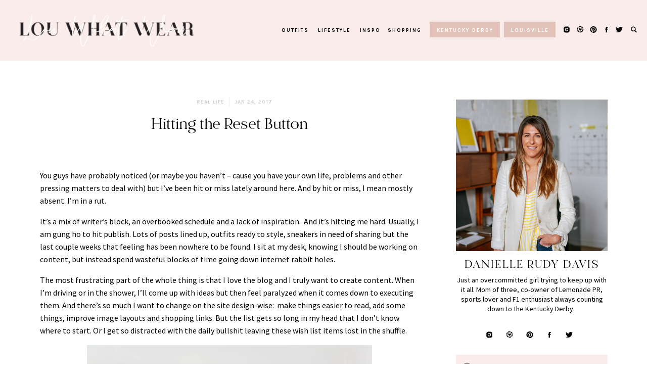

--- FILE ---
content_type: text/html; charset=UTF-8
request_url: https://louwhatwear.com/real-life-reset-button/
body_size: 29301
content:
<!DOCTYPE html>
<html lang="en-US" class="d">
<head>

<meta charset="UTF-8" />
<meta name="viewport" content="width=device-width, initial-scale=1" />
<link rel="icon" type="image/png" href="//static.showit.co/200/5g_NbdjiS3qyunbpWCjmFg/162776/lww_logo_bw25.png" />

<script>
(function(w, d, t, h, s, n) {
w.FlodeskObject = n;
var fn = function() {
(w[n].q = w[n].q || []).push(arguments);
};
w[n] = w[n] || fn;
var f = d.getElementsByTagName(t)[0];
var v = '?v=' + Math.floor(new Date().getTime() / (120 * 1000)) * 60;
var sm = d.createElement(t);
sm.async = true;
sm.type = 'module';
sm.src = h + s + '.mjs' + v;
f.parentNode.insertBefore(sm, f);
var sn = d.createElement(t);
sn.async = true;
sn.noModule = true;
sn.src = h + s + '.js' + v;
f.parentNode.insertBefore(sn, f);
})(window, document, 'script', 'https://assets.flodesk.com', '/universal', 'fd');
</script>
<link rel="preconnect" href="https://fonts.googleapis.com">
<link rel="preconnect" href="https://fonts.gstatic.com" crossorigin>
<link href="https://fonts.googleapis.com/css?family=Source+Sans+Pro:regular|Karla:700|Source+Sans+Pro:italic" rel="stylesheet" type="text/css"/>
<style>
@font-face{font-family:Radiograph;src:url('//static.showit.co/file/4TDyrvGjRuiW88Ar957Zpw/shared/radiograph.woff');}
</style>
<script id="init_data" type="application/json">
{"mobile":{"w":320,"background":{"type":"color","color":"colors-7"}},"desktop":{"w":1200,"background":{"type":"color","color":"colors-7"}},"sid":"bpv8ljtcsu61awq1yznndq","break":768,"assetURL":"//static.showit.co","contactFormId":"162776/292588","cfAction":"aHR0cHM6Ly9jbGllbnRzZXJ2aWNlLnNob3dpdC5jby9jb250YWN0Zm9ybQ==","sgAction":"aHR0cHM6Ly9jbGllbnRzZXJ2aWNlLnNob3dpdC5jby9zb2NpYWxncmlk","blockData":[{"slug":"menu-mobile-open","visible":"m","states":[],"m":{"w":320,"h":700,"background":{"type":"color","color":"colors-5"},"locking":{"side":"t"},"nature":"wH"},"d":{"w":1200,"h":400,"background":{"type":"color","color":"colors-7"}}},{"slug":"menu-mobile-closed","visible":"m","states":[],"m":{"w":320,"h":70,"background":{"type":"color","color":"colors-5"}},"d":{"w":1200,"h":400,"background":{"type":"color","color":"colors-7"}}},{"slug":"main-menu","visible":"d","states":[],"m":{"w":320,"h":200,"background":{"type":"color","color":"colors-5"}},"d":{"w":1200,"h":120,"background":{"type":"color","color":"colors-5"}}},{"slug":"sticky-menu","visible":"d","states":[],"m":{"w":320,"h":200,"background":{"type":"color","color":"colors-7"}},"d":{"w":1200,"h":75,"background":{"type":"color","color":"colors-5"},"locking":{"side":"t"}}},{"slug":"spacer-50","visible":"a","states":[],"m":{"w":320,"h":20,"background":{"type":"color","color":"colors-7"}},"d":{"w":1200,"h":20,"background":{"type":"color","color":"colors-7"}}},{"slug":"blog-sidebar","visible":"d","states":[],"m":{"w":320,"h":200,"background":{"type":"color","color":"colors-7"}},"d":{"w":1200,"h":20,"background":{"type":"color","color":"colors-7"}}},{"slug":"header","visible":"a","states":[],"m":{"w":320,"h":140,"background":{"type":"color","color":"colors-7"},"nature":"dH"},"d":{"w":1200,"h":150,"background":{"type":"color","color":"colors-7"},"nature":"dH"}},{"slug":"post-content","visible":"a","states":[],"m":{"w":320,"h":516,"background":{"type":"color","color":"colors-7"},"nature":"dH"},"d":{"w":1200,"h":336,"background":{"type":"color","color":"colors-7"},"nature":"dH"}},{"slug":"pagination","visible":"a","states":[],"m":{"w":320,"h":168,"background":{"type":"color","color":"colors-7"}},"d":{"w":1200,"h":100,"background":{"type":"color","color":"colors-7"},"nature":"dH"}},{"slug":"comments","visible":"a","states":[],"m":{"w":320,"h":50,"background":{"type":"color","color":"colors-7"}},"d":{"w":1200,"h":60,"background":{"type":"color","color":"colors-7"}}},{"slug":"comment-form","visible":"a","states":[],"m":{"w":320,"h":89,"background":{"type":"color","color":"colors-7"},"nature":"dH"},"d":{"w":1200,"h":50,"background":{"type":"color","color":"colors-7"},"nature":"dH"}},{"slug":"existing-comments","visible":"a","states":[],"m":{"w":320,"h":89,"background":{"type":"color","color":"colors-7"},"nature":"dH"},"d":{"w":1200,"h":50,"background":{"type":"color","color":"colors-7"},"nature":"dH"}},{"slug":"spacer","visible":"a","states":[],"m":{"w":320,"h":20,"background":{"type":"color","color":"colors-7"}},"d":{"w":1200,"h":50,"background":{"type":"color","color":"colors-7"}}},{"slug":"seen-on-stories","visible":"a","states":[],"m":{"w":320,"h":313,"background":{"type":"color","color":"colors-7"}},"d":{"w":1200,"h":429,"background":{"type":"color","color":"colors-7"}}},{"slug":"footer","visible":"a","states":[],"m":{"w":320,"h":700,"background":{"type":"color","color":"colors-5"}},"d":{"w":1200,"h":370,"background":{"type":"color","color":"colors-5"}}},{"slug":"copyright","visible":"a","states":[],"m":{"w":320,"h":50,"background":{"type":"color","color":"colors-5"}},"d":{"w":1200,"h":60,"background":{"type":"color","color":"colors-5"}}},{"slug":"search","visible":"d","states":[],"m":{"w":320,"h":200,"background":{"type":"color","color":"colors-7"}},"d":{"w":1200,"h":700,"background":{"type":"color","color":"colors-7:94"},"locking":{"side":"t"},"nature":"wH"}}],"elementData":[{"type":"graphic","visible":"a","id":"menu-mobile-open_0","blockId":"menu-mobile-open","m":{"x":2,"y":-74,"w":223,"h":223,"a":0},"d":{"x":460,"y":60,"w":280,"h":280,"a":0},"c":{"key":"60p6J2TmRiSasziVsE6gJw/shared/lww_logo_bw.png","aspect_ratio":1}},{"type":"icon","visible":"a","id":"menu-mobile-open_1","blockId":"menu-mobile-open","m":{"x":270,"y":17,"w":35,"h":35,"a":0},"d":{"x":550,"y":150,"w":100,"h":100,"a":0},"pc":[{"type":"hide","block":"menu-mobile-open"}]},{"type":"simple","visible":"a","id":"menu-mobile-open_2","blockId":"menu-mobile-open","m":{"x":50,"y":408,"w":220,"h":37,"a":0},"d":{"x":360,"y":120,"w":480,"h":160,"a":0}},{"type":"icon","visible":"a","id":"menu-mobile-open_3","blockId":"menu-mobile-open","m":{"x":58,"y":416,"w":22,"h":22,"a":0},"d":{"x":550,"y":150,"w":100,"h":100,"a":0}},{"type":"text","visible":"a","id":"menu-mobile-open_4","blockId":"menu-mobile-open","m":{"x":87,"y":418,"w":174,"h":25,"a":0},"d":{"x":549,"y":191,"w":102.60000000000001,"h":19,"a":0}},{"type":"simple","visible":"a","id":"menu-mobile-open_5","blockId":"menu-mobile-open","m":{"x":77,"y":253,"w":166,"h":35,"a":0},"d":{"x":943,"y":43,"w":102,"h":31,"a":0,"lockH":"r"}},{"type":"text","visible":"a","id":"menu-mobile-open_6","blockId":"menu-mobile-open","m":{"x":109,"y":261,"w":102,"h":17,"a":0},"d":{"x":954,"y":51,"w":80,"h":16,"a":0,"lockH":"r"}},{"type":"simple","visible":"a","id":"menu-mobile-open_7","blockId":"menu-mobile-open","m":{"x":77,"y":304,"w":166,"h":35,"a":0},"d":{"x":796,"y":43,"w":139,"h":31,"a":0,"lockH":"r"}},{"type":"text","visible":"a","id":"menu-mobile-open_8","blockId":"menu-mobile-open","m":{"x":95,"y":312,"w":130,"h":19,"a":0},"d":{"x":806,"y":51,"w":119,"h":16,"a":0,"lockH":"r"}},{"type":"text","visible":"a","id":"menu-mobile-open_9","blockId":"menu-mobile-open","m":{"x":109,"y":171,"w":102,"h":17,"a":0},"d":{"x":658,"y":51,"w":40,"h":16,"a":0,"lockH":"r"}},{"type":"text","visible":"a","id":"menu-mobile-open_10","blockId":"menu-mobile-open","m":{"x":109,"y":131,"w":102,"h":17,"a":0},"d":{"x":572,"y":51,"w":70,"h":16,"a":0,"lockH":"r"}},{"type":"text","visible":"a","id":"menu-mobile-open_11","blockId":"menu-mobile-open","m":{"x":109,"y":92,"w":102,"h":17,"a":0},"d":{"x":502,"y":51,"w":55,"h":16,"a":0,"lockH":"r"}},{"type":"text","visible":"a","id":"menu-mobile-open_12","blockId":"menu-mobile-open","m":{"x":109,"y":210,"w":102,"h":17,"a":0},"d":{"x":713,"y":51,"w":67,"h":16,"a":0,"lockH":"r"}},{"type":"icon","visible":"a","id":"menu-mobile-open_13","blockId":"menu-mobile-open","m":{"x":153,"y":365,"w":21,"h":21,"a":0},"d":{"x":1086,"y":51,"w":16,"h":15,"a":0,"lockH":"r"}},{"type":"icon","visible":"a","id":"menu-mobile-open_14","blockId":"menu-mobile-open","m":{"x":60,"y":365,"w":21,"h":21,"a":0},"d":{"x":1033,"y":51,"w":16,"h":15,"a":0,"lockH":"r"}},{"type":"icon","visible":"a","id":"menu-mobile-open_15","blockId":"menu-mobile-open","m":{"x":240,"y":365,"w":21,"h":21,"a":0},"d":{"x":1137,"y":51,"w":16,"h":15,"a":0,"lockH":"r"}},{"type":"icon","visible":"a","id":"menu-mobile-open_16","blockId":"menu-mobile-open","m":{"x":196,"y":365,"w":21,"h":21,"a":0},"d":{"x":1112,"y":51,"w":16,"h":15,"a":0,"lockH":"r"}},{"type":"graphic","visible":"a","id":"menu-mobile-open_17","blockId":"menu-mobile-open","m":{"x":104,"y":363,"w":26,"h":26,"a":0},"d":{"x":1059,"y":49,"w":18,"h":18,"a":0,"lockH":"r"},"c":{"key":"XVo6WThFRwK8LRyFo9VOSA/shared/26995167-71efd248-4d6b-11e7-92df-ca5531c5e3b1.png","aspect_ratio":1}},{"type":"icon","visible":"a","id":"menu-mobile-closed_0","blockId":"menu-mobile-closed","m":{"x":271,"y":18,"w":34,"h":34,"a":0},"d":{"x":550,"y":150,"w":100,"h":100,"a":0},"pc":[{"type":"show","block":"menu-mobile-open"}]},{"type":"graphic","visible":"a","id":"menu-mobile-closed_1","blockId":"menu-mobile-closed","m":{"x":2,"y":-74,"w":223,"h":223,"a":0},"d":{"x":460,"y":60,"w":280,"h":280,"a":0},"c":{"key":"60p6J2TmRiSasziVsE6gJw/shared/lww_logo_bw.png","aspect_ratio":1}},{"type":"icon","visible":"a","id":"main-menu_0","blockId":"main-menu","m":{"x":135,"y":75,"w":50,"h":50,"a":0},"d":{"x":1166,"y":51,"w":16,"h":15,"a":0,"lockH":"r"},"pc":[{"type":"show","block":"search"}]},{"type":"icon","visible":"a","id":"main-menu_1","blockId":"main-menu","m":{"x":135,"y":75,"w":50,"h":50,"a":0},"d":{"x":1086,"y":51,"w":16,"h":15,"a":0,"lockH":"r"}},{"type":"icon","visible":"a","id":"main-menu_2","blockId":"main-menu","m":{"x":135,"y":75,"w":50,"h":50,"a":0},"d":{"x":1033,"y":51,"w":16,"h":15,"a":0,"lockH":"r"}},{"type":"icon","visible":"a","id":"main-menu_3","blockId":"main-menu","m":{"x":135,"y":75,"w":50,"h":50,"a":0},"d":{"x":1137,"y":51,"w":16,"h":15,"a":0,"lockH":"r"}},{"type":"icon","visible":"a","id":"main-menu_4","blockId":"main-menu","m":{"x":135,"y":75,"w":50,"h":50,"a":0},"d":{"x":1112,"y":51,"w":16,"h":15,"a":0,"lockH":"r"}},{"type":"simple","visible":"a","id":"main-menu_5","blockId":"main-menu","m":{"x":48,"y":30,"w":224,"h":140,"a":0},"d":{"x":917,"y":43,"w":102,"h":31,"a":0,"lockH":"r"}},{"type":"text","visible":"a","id":"main-menu_6","blockId":"main-menu","m":{"x":109,"y":92,"w":102,"h":17,"a":0},"d":{"x":928,"y":51,"w":80,"h":16,"a":0,"lockH":"r"}},{"type":"simple","visible":"a","id":"main-menu_7","blockId":"main-menu","m":{"x":48,"y":30,"w":224,"h":140,"a":0},"d":{"x":770,"y":43,"w":139,"h":31,"a":0,"lockH":"r"}},{"type":"text","visible":"a","id":"main-menu_8","blockId":"main-menu","m":{"x":109,"y":92,"w":102,"h":17,"a":0},"d":{"x":780,"y":51,"w":119,"h":16,"a":0,"lockH":"r"}},{"type":"text","visible":"a","id":"main-menu_9","blockId":"main-menu","m":{"x":109,"y":92,"w":102,"h":17,"a":0},"d":{"x":632,"y":51,"w":40,"h":16,"a":0,"lockH":"r"}},{"type":"text","visible":"a","id":"main-menu_10","blockId":"main-menu","m":{"x":109,"y":92,"w":102,"h":17,"a":0},"d":{"x":546,"y":51,"w":70,"h":16,"a":0,"lockH":"r"}},{"type":"text","visible":"a","id":"main-menu_11","blockId":"main-menu","m":{"x":109,"y":92,"w":102,"h":17,"a":0},"d":{"x":476,"y":51,"w":55,"h":16,"a":0,"lockH":"r"}},{"type":"text","visible":"a","id":"main-menu_12","blockId":"main-menu","m":{"x":109,"y":92,"w":102,"h":17,"a":0},"d":{"x":687,"y":51,"w":67,"h":16,"a":0,"lockH":"r"}},{"type":"graphic","visible":"a","id":"main-menu_13","blockId":"main-menu","m":{"x":90,"y":30,"w":140,"h":140,"a":0},"d":{"x":14,"y":-136,"w":394,"h":394,"a":0,"lockH":"l"},"c":{"key":"60p6J2TmRiSasziVsE6gJw/shared/lww_logo_bw.png","aspect_ratio":1}},{"type":"graphic","visible":"a","id":"main-menu_14","blockId":"main-menu","m":{"x":90,"y":30,"w":140,"h":140,"a":0},"d":{"x":1059,"y":49,"w":18,"h":18,"a":0,"lockH":"r"},"c":{"key":"XVo6WThFRwK8LRyFo9VOSA/shared/26995167-71efd248-4d6b-11e7-92df-ca5531c5e3b1.png","aspect_ratio":1}},{"type":"icon","visible":"a","id":"sticky-menu_0","blockId":"sticky-menu","m":{"x":135,"y":75,"w":50,"h":50,"a":0},"d":{"x":1166,"y":30,"w":16,"h":15,"a":0,"lockH":"r"},"pc":[{"type":"show","block":"search"}]},{"type":"icon","visible":"a","id":"sticky-menu_1","blockId":"sticky-menu","m":{"x":135,"y":75,"w":50,"h":50,"a":0},"d":{"x":1086,"y":30,"w":16,"h":15,"a":0,"lockH":"r"}},{"type":"icon","visible":"a","id":"sticky-menu_2","blockId":"sticky-menu","m":{"x":135,"y":75,"w":50,"h":50,"a":0},"d":{"x":1033,"y":30,"w":16,"h":15,"a":0,"lockH":"r"}},{"type":"icon","visible":"a","id":"sticky-menu_3","blockId":"sticky-menu","m":{"x":135,"y":75,"w":50,"h":50,"a":0},"d":{"x":1137,"y":30,"w":16,"h":15,"a":0,"lockH":"r"}},{"type":"icon","visible":"a","id":"sticky-menu_4","blockId":"sticky-menu","m":{"x":135,"y":75,"w":50,"h":50,"a":0},"d":{"x":1112,"y":30,"w":16,"h":15,"a":0,"lockH":"r"}},{"type":"simple","visible":"a","id":"sticky-menu_5","blockId":"sticky-menu","m":{"x":48,"y":30,"w":224,"h":140,"a":0},"d":{"x":917,"y":22,"w":102,"h":31,"a":0,"lockH":"r"}},{"type":"text","visible":"a","id":"sticky-menu_6","blockId":"sticky-menu","m":{"x":109,"y":92,"w":102,"h":17,"a":0},"d":{"x":928,"y":30,"w":80,"h":16,"a":0,"lockH":"r"}},{"type":"simple","visible":"a","id":"sticky-menu_7","blockId":"sticky-menu","m":{"x":48,"y":30,"w":224,"h":140,"a":0},"d":{"x":770,"y":22,"w":139,"h":31,"a":0,"lockH":"r"}},{"type":"text","visible":"a","id":"sticky-menu_8","blockId":"sticky-menu","m":{"x":109,"y":92,"w":102,"h":17,"a":0},"d":{"x":780,"y":30,"w":119,"h":16,"a":0,"lockH":"r"}},{"type":"text","visible":"a","id":"sticky-menu_9","blockId":"sticky-menu","m":{"x":109,"y":92,"w":102,"h":17,"a":0},"d":{"x":632,"y":30,"w":40,"h":16,"a":0,"lockH":"r"}},{"type":"text","visible":"a","id":"sticky-menu_10","blockId":"sticky-menu","m":{"x":109,"y":92,"w":102,"h":17,"a":0},"d":{"x":546,"y":30,"w":70,"h":16,"a":0,"lockH":"r"}},{"type":"text","visible":"a","id":"sticky-menu_11","blockId":"sticky-menu","m":{"x":109,"y":92,"w":102,"h":17,"a":0},"d":{"x":476,"y":30,"w":55,"h":16,"a":0,"lockH":"r"}},{"type":"text","visible":"a","id":"sticky-menu_12","blockId":"sticky-menu","m":{"x":109,"y":92,"w":102,"h":17,"a":0},"d":{"x":687,"y":30,"w":67,"h":16,"a":0,"lockH":"r"}},{"type":"graphic","visible":"a","id":"sticky-menu_13","blockId":"sticky-menu","m":{"x":90,"y":30,"w":140,"h":140,"a":0},"d":{"x":1059,"y":29,"w":18,"h":18,"a":0,"lockH":"r"},"c":{"key":"XVo6WThFRwK8LRyFo9VOSA/shared/26995167-71efd248-4d6b-11e7-92df-ca5531c5e3b1.png","aspect_ratio":1}},{"type":"graphic","visible":"a","id":"sticky-menu_14","blockId":"sticky-menu","m":{"x":90,"y":30,"w":140,"h":140,"a":0},"d":{"x":-22,"y":-32,"w":142,"h":142,"a":0,"lockH":"l"},"c":{"key":"y6x-4RYoTm-BOIw575qOaw/shared/lww_logo_bw25.png","aspect_ratio":1}},{"type":"graphic","visible":"a","id":"blog-sidebar_0","blockId":"blog-sidebar","m":{"x":114,"y":30,"w":93,"h":140,"a":0},"d":{"x":862,"y":57,"w":300,"h":300,"a":0,"trIn":{"cl":"fadeIn","d":"0.5","dl":"0"}},"c":{"key":"tns757ziQFqeRmIvzfGzng/shared/avistoria-7.jpg","aspect_ratio":0.66667}},{"type":"simple","visible":"a","id":"blog-sidebar_1","blockId":"blog-sidebar","m":{"x":48,"y":30,"w":224,"h":140,"a":0},"d":{"x":862,"y":641,"w":300,"h":338,"a":0,"trIn":{"cl":"fadeIn","d":"0.5","dl":"0"}}},{"type":"simple","visible":"a","id":"blog-sidebar_2","blockId":"blog-sidebar","m":{"x":48,"y":30,"w":224,"h":140,"a":0},"d":{"x":862,"y":562,"w":300,"h":50,"a":0,"trIn":{"cl":"fadeIn","d":"0.5","dl":"0"}}},{"type":"text","visible":"a","id":"blog-sidebar_3","blockId":"blog-sidebar","m":{"x":109,"y":91,"w":102.60000000000001,"h":19,"a":0},"d":{"x":910,"y":578,"w":236,"h":20,"a":0,"trIn":{"cl":"fadeIn","d":"0.5","dl":"0"}}},{"type":"icon","visible":"a","id":"blog-sidebar_4","blockId":"blog-sidebar","m":{"x":135,"y":75,"w":50,"h":50,"a":0},"d":{"x":871,"y":575,"w":30,"h":28,"a":0,"trIn":{"cl":"fadeIn","d":"0.5","dl":"0"}}},{"type":"icon","visible":"a","id":"blog-sidebar_5","blockId":"blog-sidebar","m":{"x":135,"y":75,"w":50,"h":50,"a":0},"d":{"x":1000,"y":515,"w":16,"h":15,"a":0}},{"type":"icon","visible":"a","id":"blog-sidebar_6","blockId":"blog-sidebar","m":{"x":135,"y":75,"w":50,"h":50,"a":0},"d":{"x":920,"y":515,"w":16,"h":15,"a":0}},{"type":"icon","visible":"a","id":"blog-sidebar_7","blockId":"blog-sidebar","m":{"x":135,"y":75,"w":50,"h":50,"a":0},"d":{"x":1078,"y":515,"w":16,"h":15,"a":0}},{"type":"icon","visible":"a","id":"blog-sidebar_8","blockId":"blog-sidebar","m":{"x":135,"y":75,"w":50,"h":50,"a":0},"d":{"x":1039,"y":515,"w":16,"h":15,"a":0}},{"type":"graphic","visible":"a","id":"blog-sidebar_9","blockId":"blog-sidebar","m":{"x":90,"y":30,"w":140,"h":140,"a":0},"d":{"x":959,"y":513,"w":18,"h":18,"a":0},"c":{"key":"XVo6WThFRwK8LRyFo9VOSA/shared/26995167-71efd248-4d6b-11e7-92df-ca5531c5e3b1.png","aspect_ratio":1}},{"type":"iframe","visible":"a","id":"blog-sidebar_10","blockId":"blog-sidebar","m":{"x":48,"y":30,"w":224,"h":140,"a":0},"d":{"x":898,"y":721,"w":228,"h":222,"a":0}},{"type":"text","visible":"a","id":"blog-sidebar_11","blockId":"blog-sidebar","m":{"x":95,"y":85,"w":130.2,"h":31,"a":0},"d":{"x":892,"y":675,"w":240,"h":37,"a":0}},{"type":"text","visible":"a","id":"blog-sidebar_12","blockId":"blog-sidebar","m":{"x":109,"y":92,"w":102,"h":17,"a":0},"d":{"x":920,"y":721,"w":185,"h":44,"a":0}},{"type":"text","visible":"a","id":"blog-sidebar_13","blockId":"blog-sidebar","m":{"x":95,"y":85,"w":130.2,"h":31,"a":0},"d":{"x":862,"y":369,"w":300,"h":28,"a":0}},{"type":"text","visible":"a","id":"blog-sidebar_14","blockId":"blog-sidebar","m":{"x":114,"y":92,"w":91.8,"h":17,"a":0},"d":{"x":862,"y":405,"w":300,"h":81,"a":0}},{"type":"text","visible":"a","id":"header_0","blockId":"header","m":{"x":36,"y":64,"w":249,"h":66,"a":0},"d":{"x":39,"y":65,"w":750,"h":75,"a":0}},{"type":"text","visible":"a","id":"header_1","blockId":"header","m":{"x":170,"y":35,"w":114,"h":12,"a":0},"d":{"x":424,"y":33,"w":365,"h":19,"a":0}},{"type":"text","visible":"a","id":"header_2","blockId":"header","m":{"x":36,"y":34,"w":114,"h":13,"a":0},"d":{"x":39,"y":33,"w":365,"h":19,"a":0}},{"type":"simple","visible":"a","id":"header_3","blockId":"header","m":{"x":160,"y":34,"w":1,"h":14,"a":0},"d":{"x":413,"y":31,"w":1,"h":21,"a":0}},{"type":"text","visible":"a","id":"post-content_0","blockId":"post-content","m":{"x":37,"y":22,"w":255,"h":462,"a":0},"d":{"x":39,"y":25,"w":750,"h":283,"a":0,"trIn":{"cl":"fadeIn","d":"0.5","dl":"0"}}},{"type":"text","visible":"a","id":"pagination_0","blockId":"pagination","m":{"x":35,"y":55,"w":250,"h":17,"a":0},"d":{"x":39,"y":52,"w":373,"h":20,"a":0,"trIn":{"cl":"fadeIn","d":"0.5","dl":"0"}}},{"type":"text","visible":"a","id":"pagination_1","blockId":"pagination","m":{"x":35,"y":31,"w":250,"h":18,"a":0},"d":{"x":39,"y":29,"w":197,"h":20,"a":0,"trIn":{"cl":"fadeIn","d":"0.5","dl":"0"}}},{"type":"text","visible":"a","id":"pagination_2","blockId":"pagination","m":{"x":35,"y":121,"w":250,"h":17,"a":0},"d":{"x":416,"y":52,"w":373,"h":20,"a":0,"trIn":{"cl":"fadeIn","d":"0.5","dl":"0"}}},{"type":"text","visible":"a","id":"pagination_3","blockId":"pagination","m":{"x":35,"y":97,"w":250,"h":17,"a":0},"d":{"x":651,"y":29,"w":138,"h":20,"a":0,"trIn":{"cl":"fadeIn","d":"0.5","dl":"0"}}},{"type":"simple","visible":"a","id":"pagination_4","blockId":"pagination","m":{"x":-5,"y":3,"w":328,"h":1,"a":0},"d":{"x":39,"y":0,"w":750,"h":1,"a":0}},{"type":"simple","visible":"a","id":"pagination_5","blockId":"pagination","m":{"x":-6,"y":167,"w":331,"h":1,"a":0},"d":{"x":39,"y":99,"w":750,"h":1,"a":0}},{"type":"text","visible":"a","id":"comments_0","blockId":"comments","m":{"x":88,"y":16,"w":144,"h":18,"a":0},"d":{"x":39,"y":30,"w":750,"h":19,"a":0,"trIn":{"cl":"fadeIn","d":"0.5","dl":"0"}},"pc":[{"type":"show","block":"comment-form"},{"type":"show","block":"existing-comments"}]},{"type":"text","visible":"a","id":"comment-form_0","blockId":"comment-form","m":{"x":36,"y":36,"w":248,"h":18,"a":0},"d":{"x":39,"y":12,"w":750,"h":26,"a":0,"trIn":{"cl":"fadeIn","d":"0.5","dl":"0"}}},{"type":"text","visible":"a","id":"existing-comments_0","blockId":"existing-comments","m":{"x":37,"y":35,"w":247,"h":20,"a":0},"d":{"x":39,"y":13,"w":750,"h":24,"a":0,"trIn":{"cl":"fadeIn","d":"0.5","dl":"0"}}},{"type":"simple","visible":"a","id":"seen-on-stories_0","blockId":"seen-on-stories","m":{"x":-9,"y":0,"w":344,"h":259,"a":0},"d":{"x":-29,"y":0,"w":1259,"h":360,"a":0,"trIn":{"cl":"fadeIn","d":"0.5","dl":"0"},"lockH":"s"}},{"type":"simple","visible":"a","id":"seen-on-stories_1","blockId":"seen-on-stories","m":{"x":16,"y":94,"w":289,"h":187,"a":0},"d":{"x":42,"y":122,"w":1117,"h":258,"a":0,"trIn":{"cl":"fadeIn","d":"0.5","dl":"0"}}},{"type":"iframe","visible":"a","id":"seen-on-stories_2","blockId":"seen-on-stories","m":{"x":49,"y":118,"w":224,"h":140,"a":0},"d":{"x":71,"y":164,"w":1059,"h":175,"a":0,"trIn":{"cl":"fadeIn","d":"0.5","dl":"0"}}},{"type":"line","visible":"a","id":"seen-on-stories_3","blockId":"seen-on-stories","m":{"x":130,"y":63,"w":60,"h":3,"a":0},"d":{"x":570,"y":83,"w":60,"h":4,"a":0,"trIn":{"cl":"fadeIn","d":"0.5","dl":"0"}}},{"type":"text","visible":"a","id":"seen-on-stories_4","blockId":"seen-on-stories","m":{"x":95,"y":33,"w":130,"h":17,"a":0},"d":{"x":477,"y":51,"w":246,"h":19,"a":0,"trIn":{"cl":"fadeIn","d":"0.5","dl":"0"}}},{"type":"graphic","visible":"a","id":"footer_0","blockId":"footer","m":{"x":48,"y":-10,"w":224,"h":224,"a":0},"d":{"x":66,"y":-16,"w":270,"h":270,"a":0,"trIn":{"cl":"fadeIn","d":"0.5","dl":"0"}},"c":{"key":"4nxSk65QTTi3lHTc3xVfqA/shared/lww_logo_bw3.png","aspect_ratio":1}},{"type":"text","visible":"a","id":"footer_1","blockId":"footer","m":{"x":174,"y":346,"w":102,"h":17,"a":0},"d":{"x":634,"y":319,"w":80,"h":16,"a":0,"trIn":{"cl":"fadeIn","d":"0.5","dl":"0"}}},{"type":"text","visible":"a","id":"footer_2","blockId":"footer","m":{"x":28,"y":470,"w":126,"h":17,"a":0},"d":{"x":491,"y":319,"w":119,"h":16,"a":0,"trIn":{"cl":"fadeIn","d":"0.5","dl":"0"}}},{"type":"text","visible":"a","id":"footer_3","blockId":"footer","m":{"x":28,"y":408,"w":102,"h":17,"a":0},"d":{"x":338,"y":319,"w":40,"h":16,"a":0,"trIn":{"cl":"fadeIn","d":"0.5","dl":"0"}}},{"type":"text","visible":"a","id":"footer_4","blockId":"footer","m":{"x":28,"y":377,"w":102,"h":17,"a":0},"d":{"x":245,"y":319,"w":70,"h":16,"a":0,"trIn":{"cl":"fadeIn","d":"0.5","dl":"0"}}},{"type":"text","visible":"a","id":"footer_5","blockId":"footer","m":{"x":28,"y":346,"w":102,"h":17,"a":0},"d":{"x":167,"y":319,"w":55,"h":16,"a":0,"trIn":{"cl":"fadeIn","d":"0.5","dl":"0"}}},{"type":"text","visible":"a","id":"footer_6","blockId":"footer","m":{"x":28,"y":439,"w":102,"h":17,"a":0},"d":{"x":401,"y":319,"w":67,"h":16,"a":0,"trIn":{"cl":"fadeIn","d":"0.5","dl":"0"}}},{"type":"line","visible":"a","id":"footer_7","blockId":"footer","m":{"x":-17,"y":523,"w":354,"h":3,"a":0},"d":{"x":-19,"y":278,"w":1238,"h":3,"a":0,"lockH":"s"}},{"type":"line","visible":"a","id":"footer_8","blockId":"footer","m":{"x":-12,"y":693,"w":343,"h":3,"a":0},"d":{"x":244,"y":138,"w":280,"h":3,"a":90}},{"type":"text","visible":"a","id":"footer_9","blockId":"footer","m":{"x":28,"y":315,"w":98,"h":15,"a":0},"d":{"x":63,"y":319,"w":91,"h":15,"a":0,"trIn":{"cl":"fadeIn","d":"0.5","dl":"0"}}},{"type":"text","visible":"a","id":"footer_10","blockId":"footer","m":{"x":174,"y":408,"w":102,"h":17,"a":0},"d":{"x":815,"y":319,"w":64,"h":16,"a":0,"trIn":{"cl":"fadeIn","d":"0.5","dl":"0"}}},{"type":"text","visible":"a","id":"footer_11","blockId":"footer","m":{"x":174,"y":377,"w":102,"h":17,"a":0},"d":{"x":737,"y":319,"w":55,"h":16,"a":0,"trIn":{"cl":"fadeIn","d":"0.5","dl":"0"}}},{"type":"text","visible":"a","id":"footer_12","blockId":"footer","m":{"x":174,"y":470,"w":102,"h":17,"a":0},"d":{"x":1041,"y":319,"w":96,"h":16,"a":0,"trIn":{"cl":"fadeIn","d":"0.5","dl":"0"}}},{"type":"text","visible":"a","id":"footer_13","blockId":"footer","m":{"x":174,"y":439,"w":119,"h":17,"a":0},"d":{"x":902,"y":319,"w":116,"h":16,"a":0,"trIn":{"cl":"fadeIn","d":"0.5","dl":"0"}}},{"type":"text","visible":"a","id":"footer_14","blockId":"footer","m":{"x":41,"y":180,"w":238,"h":44,"a":0},"d":{"x":77,"y":209,"w":242,"h":43,"a":0,"trIn":{"cl":"fadeIn","d":"0.5","dl":"0"}}},{"type":"text","visible":"a","id":"footer_15","blockId":"footer","m":{"x":9,"y":659,"w":127,"h":17,"a":0},"d":{"x":459,"y":226,"w":131,"h":19,"a":0,"trIn":{"cl":"fadeIn","d":"0.5","dl":"0"}}},{"type":"line","visible":"a","id":"footer_16","blockId":"footer","m":{"x":-17,"y":280,"w":354,"h":3,"a":0},"d":{"x":-19,"y":365,"w":1238,"h":3,"a":0,"lockH":"s"}},{"type":"icon","visible":"a","id":"footer_17","blockId":"footer","m":{"x":153,"y":236,"w":21,"h":21,"a":0},"d":{"x":1061,"y":227,"w":16,"h":15,"a":0}},{"type":"icon","visible":"a","id":"footer_18","blockId":"footer","m":{"x":60,"y":236,"w":21,"h":21,"a":0},"d":{"x":1008,"y":227,"w":16,"h":15,"a":0}},{"type":"icon","visible":"a","id":"footer_19","blockId":"footer","m":{"x":240,"y":236,"w":21,"h":21,"a":0},"d":{"x":1112,"y":227,"w":16,"h":15,"a":0}},{"type":"icon","visible":"a","id":"footer_20","blockId":"footer","m":{"x":196,"y":236,"w":21,"h":21,"a":0},"d":{"x":1087,"y":227,"w":16,"h":15,"a":0}},{"type":"graphic","visible":"a","id":"footer_21","blockId":"footer","m":{"x":104,"y":234,"w":26,"h":26,"a":0},"d":{"x":1034,"y":225,"w":18,"h":18,"a":0},"c":{"key":"XVo6WThFRwK8LRyFo9VOSA/shared/26995167-71efd248-4d6b-11e7-92df-ca5531c5e3b1.png","aspect_ratio":1}},{"type":"icon","visible":"a","id":"footer_22","blockId":"footer","m":{"x":252,"y":-14,"w":57,"h":57,"a":-90},"d":{"x":1121,"y":-20,"w":70,"h":70,"a":-90,"lockH":"r"}},{"type":"social","visible":"a","id":"footer_23","blockId":"footer","m":{"x":-13,"y":548,"w":323,"h":105,"a":0},"d":{"x":458,"y":56,"w":671,"h":159,"a":0}},{"type":"text","visible":"a","id":"copyright_0","blockId":"copyright","m":{"x":56,"y":14,"w":209,"h":23,"a":0},"d":{"x":298,"y":24,"w":604,"h":13,"a":0,"trIn":{"cl":"fadeIn","d":"0.5","dl":"0"}}},{"type":"text","visible":"a","id":"search_0","blockId":"search","m":{"x":95,"y":85,"w":130.2,"h":31,"a":0},"d":{"x":392,"y":212,"w":417,"h":39,"a":0}},{"type":"simple","visible":"a","id":"search_1","blockId":"search","m":{"x":48,"y":30,"w":224,"h":140,"a":0},"d":{"x":436,"y":271,"w":317,"h":47,"a":0}},{"type":"icon","visible":"a","id":"search_2","blockId":"search","m":{"x":135,"y":75,"w":50,"h":50,"a":0},"d":{"x":445,"y":280,"w":31,"h":31,"a":0}},{"type":"text","visible":"a","id":"search_3","blockId":"search","m":{"x":114,"y":92,"w":91.8,"h":17,"a":0},"d":{"x":485,"y":285,"w":256,"h":29,"a":0}},{"type":"icon","visible":"a","id":"search_4","blockId":"search","m":{"x":135,"y":75,"w":50,"h":50,"a":0},"d":{"x":1148,"y":11,"w":40,"h":40,"a":0,"lockH":"r"},"pc":[{"type":"hide","block":"search"}]}]}
</script>
<link
rel="stylesheet"
type="text/css"
href="https://cdnjs.cloudflare.com/ajax/libs/animate.css/3.4.0/animate.min.css"
/>
<script
id="si-jquery"
src="https://ajax.googleapis.com/ajax/libs/jquery/3.5.1/jquery.min.js"
></script>

<script src="//lib.showit.co/engine/1.4.13/showit-lib.min.js"></script>
<script src="//lib.showit.co/engine/1.4.13/showit.min.js"></script>
<script>

function initPage(){

}
</script>
<link rel="stylesheet" type="text/css" href="//lib.showit.co/engine/1.4.13/showit.css" />
<style id="si-page-css">
html.m {background-color:rgba(255,255,255,1);}
html.d {background-color:rgba(255,255,255,1);}
.d .st-d-title,.d .se-wpt h1 {color:rgba(0,0,0,1);line-height:1.2;letter-spacing:0em;font-size:54px;text-align:left;font-family:'Radiograph';font-weight:400;font-style:normal;}
.d .se-wpt h1 {margin-bottom:30px;}
.d .st-d-title.se-rc a {color:rgba(0,0,0,1);}
.d .st-d-title.se-rc a:hover {text-decoration:underline;color:rgba(0,0,0,1);opacity:0.8;}
.m .st-m-title,.m .se-wpt h1 {color:rgba(0,0,0,1);line-height:1.2;letter-spacing:0em;font-size:36px;text-align:left;font-family:'Radiograph';font-weight:400;font-style:normal;}
.m .se-wpt h1 {margin-bottom:20px;}
.m .st-m-title.se-rc a {color:rgba(0,0,0,1);}
.m .st-m-title.se-rc a:hover {text-decoration:underline;color:rgba(0,0,0,1);opacity:0.8;}
.d .st-d-heading,.d .se-wpt h2 {color:rgba(0,0,0,1);line-height:1.2;letter-spacing:0em;font-size:34px;text-align:left;font-family:'Radiograph';font-weight:400;font-style:normal;}
.d .se-wpt h2 {margin-bottom:24px;}
.d .st-d-heading.se-rc a {color:rgba(0,0,0,1);}
.d .st-d-heading.se-rc a:hover {text-decoration:underline;color:rgba(0,0,0,1);opacity:0.8;}
.m .st-m-heading,.m .se-wpt h2 {color:rgba(0,0,0,1);line-height:1.2;letter-spacing:0em;font-size:26px;text-align:left;font-family:'Radiograph';font-weight:400;font-style:normal;}
.m .se-wpt h2 {margin-bottom:20px;}
.m .st-m-heading.se-rc a {color:rgba(0,0,0,1);}
.m .st-m-heading.se-rc a:hover {text-decoration:underline;color:rgba(0,0,0,1);opacity:0.8;}
.d .st-d-subheading,.d .se-wpt h3 {color:rgba(0,0,0,1);text-transform:uppercase;line-height:1.8;letter-spacing:0.1em;font-size:14px;text-align:center;font-family:'Karla';font-weight:700;font-style:normal;}
.d .se-wpt h3 {margin-bottom:18px;}
.d .st-d-subheading.se-rc a {color:rgba(0,0,0,1);}
.d .st-d-subheading.se-rc a:hover {text-decoration:underline;color:rgba(0,0,0,1);opacity:0.8;}
.m .st-m-subheading,.m .se-wpt h3 {color:rgba(0,0,0,1);text-transform:uppercase;line-height:1.8;letter-spacing:0.1em;font-size:12px;text-align:center;font-family:'Karla';font-weight:700;font-style:normal;}
.m .se-wpt h3 {margin-bottom:18px;}
.m .st-m-subheading.se-rc a {color:rgba(0,0,0,1);}
.m .st-m-subheading.se-rc a:hover {text-decoration:underline;color:rgba(0,0,0,1);opacity:0.8;}
.d .st-d-paragraph {color:rgba(0,0,0,1);line-height:1.8;letter-spacing:0em;font-size:14px;text-align:left;font-family:'Source Sans Pro';font-weight:400;font-style:normal;}
.d .se-wpt p {margin-bottom:16px;}
.d .st-d-paragraph.se-rc a {color:rgba(0,0,0,1);}
.d .st-d-paragraph.se-rc a:hover {text-decoration:underline;color:rgba(0,0,0,1);opacity:0.8;}
.m .st-m-paragraph {color:rgba(0,0,0,1);line-height:1.8;letter-spacing:0em;font-size:12px;text-align:left;font-family:'Source Sans Pro';font-weight:400;font-style:normal;}
.m .se-wpt p {margin-bottom:16px;}
.m .st-m-paragraph.se-rc a {color:rgba(0,0,0,1);}
.m .st-m-paragraph.se-rc a:hover {text-decoration:underline;color:rgba(0,0,0,1);opacity:0.8;}
.sib-menu-mobile-open {z-index:2;}
.m .sib-menu-mobile-open {height:700px;display:none;}
.d .sib-menu-mobile-open {height:400px;display:none;}
.m .sib-menu-mobile-open .ss-bg {background-color:rgba(249,236,234,1);}
.d .sib-menu-mobile-open .ss-bg {background-color:rgba(255,255,255,1);}
.m .sib-menu-mobile-open.sb-nm-wH .sc {height:700px;}
.d .sie-menu-mobile-open_0 {left:460px;top:60px;width:280px;height:280px;}
.m .sie-menu-mobile-open_0 {left:2px;top:-74px;width:223px;height:223px;}
.d .sie-menu-mobile-open_0 .se-img {background-repeat:no-repeat;background-size:cover;background-position:50% 50%;border-radius:inherit;}
.m .sie-menu-mobile-open_0 .se-img {background-repeat:no-repeat;background-size:cover;background-position:50% 50%;border-radius:inherit;}
.d .sie-menu-mobile-open_1 {left:550px;top:150px;width:100px;height:100px;}
.m .sie-menu-mobile-open_1 {left:270px;top:17px;width:35px;height:35px;}
.d .sie-menu-mobile-open_1 svg {fill:rgba(147,147,147,1);}
.m .sie-menu-mobile-open_1 svg {fill:rgba(255,255,255,1);}
.d .sie-menu-mobile-open_2 {left:360px;top:120px;width:480px;height:160px;}
.m .sie-menu-mobile-open_2 {left:50px;top:408px;width:220px;height:37px;}
.d .sie-menu-mobile-open_2 .se-simple:hover {}
.m .sie-menu-mobile-open_2 .se-simple:hover {}
.d .sie-menu-mobile-open_2 .se-simple {background-color:rgba(0,0,0,1);}
.m .sie-menu-mobile-open_2 .se-simple {background-color:rgba(255,255,255,1);}
.d .sie-menu-mobile-open_3 {left:550px;top:150px;width:100px;height:100px;}
.m .sie-menu-mobile-open_3 {left:58px;top:416px;width:22px;height:22px;}
.d .sie-menu-mobile-open_3 svg {fill:rgba(147,147,147,1);}
.m .sie-menu-mobile-open_3 svg {fill:rgba(0,0,0,1);}
.d .sie-menu-mobile-open_4 {left:549px;top:191px;width:102.60000000000001px;height:19px;}
.m .sie-menu-mobile-open_4 {left:87px;top:418px;width:174px;height:25px;}
.d .sie-menu-mobile-open_5 {left:943px;top:43px;width:102px;height:31px;}
.m .sie-menu-mobile-open_5 {left:77px;top:253px;width:166px;height:35px;}
.d .sie-menu-mobile-open_5 .se-simple:hover {}
.m .sie-menu-mobile-open_5 .se-simple:hover {}
.d .sie-menu-mobile-open_5 .se-simple {background-color:rgba(225,195,186,1);}
.m .sie-menu-mobile-open_5 .se-simple {background-color:rgba(225,195,186,1);}
.d .sie-menu-mobile-open_6 {left:954px;top:51px;width:80px;height:16px;}
.m .sie-menu-mobile-open_6 {left:109px;top:261px;width:102px;height:17px;}
.d .sie-menu-mobile-open_6:hover {opacity:0.5;transition-duration:0.5s;-webkit-transition-duration:0.5s;transition-property:opacity;}
.m .sie-menu-mobile-open_6:hover {opacity:0.5;transition-duration:0.5s;-webkit-transition-duration:0.5s;transition-property:opacity;}
.d .sie-menu-mobile-open_6-text:hover {transition-duration:0.5s;-webkit-transition-duration:0.5s;transition-property:color,size,letter-spacing;}
.m .sie-menu-mobile-open_6-text:hover {transition-duration:0.5s;-webkit-transition-duration:0.5s;transition-property:color,size,letter-spacing;}
.d .sie-menu-mobile-open_6-text {color:rgba(255,255,255,1);letter-spacing:0.2em;font-size:10px;}
.m .sie-menu-mobile-open_6-text {color:rgba(255,255,255,1);}
.d .sie-menu-mobile-open_7 {left:796px;top:43px;width:139px;height:31px;}
.m .sie-menu-mobile-open_7 {left:77px;top:304px;width:166px;height:35px;}
.d .sie-menu-mobile-open_7 .se-simple:hover {}
.m .sie-menu-mobile-open_7 .se-simple:hover {}
.d .sie-menu-mobile-open_7 .se-simple {background-color:rgba(225,195,186,1);}
.m .sie-menu-mobile-open_7 .se-simple {background-color:rgba(225,195,186,1);}
.d .sie-menu-mobile-open_8 {left:806px;top:51px;width:119px;height:16px;}
.m .sie-menu-mobile-open_8 {left:95px;top:312px;width:130px;height:19px;}
.d .sie-menu-mobile-open_8:hover {opacity:0.5;transition-duration:0.5s;-webkit-transition-duration:0.5s;transition-property:opacity;}
.m .sie-menu-mobile-open_8:hover {opacity:0.5;transition-duration:0.5s;-webkit-transition-duration:0.5s;transition-property:opacity;}
.d .sie-menu-mobile-open_8-text:hover {transition-duration:0.5s;-webkit-transition-duration:0.5s;transition-property:color,size,letter-spacing;}
.m .sie-menu-mobile-open_8-text:hover {transition-duration:0.5s;-webkit-transition-duration:0.5s;transition-property:color,size,letter-spacing;}
.d .sie-menu-mobile-open_8-text {color:rgba(255,255,255,1);letter-spacing:0.2em;font-size:10px;}
.m .sie-menu-mobile-open_8-text {color:rgba(255,255,255,1);}
.d .sie-menu-mobile-open_9 {left:658px;top:51px;width:40px;height:16px;}
.m .sie-menu-mobile-open_9 {left:109px;top:171px;width:102px;height:17px;}
.d .sie-menu-mobile-open_9:hover {opacity:0.5;transition-duration:0.5s;-webkit-transition-duration:0.5s;transition-property:opacity;}
.m .sie-menu-mobile-open_9:hover {opacity:0.5;transition-duration:0.5s;-webkit-transition-duration:0.5s;transition-property:opacity;}
.d .sie-menu-mobile-open_9-text:hover {transition-duration:0.5s;-webkit-transition-duration:0.5s;transition-property:color,size,letter-spacing;}
.m .sie-menu-mobile-open_9-text:hover {transition-duration:0.5s;-webkit-transition-duration:0.5s;transition-property:color,size,letter-spacing;}
.d .sie-menu-mobile-open_9-text {letter-spacing:0.2em;font-size:10px;}
.d .sie-menu-mobile-open_10 {left:572px;top:51px;width:70px;height:16px;}
.m .sie-menu-mobile-open_10 {left:109px;top:131px;width:102px;height:17px;}
.d .sie-menu-mobile-open_10:hover {opacity:0.5;transition-duration:0.5s;-webkit-transition-duration:0.5s;transition-property:opacity;}
.m .sie-menu-mobile-open_10:hover {opacity:0.5;transition-duration:0.5s;-webkit-transition-duration:0.5s;transition-property:opacity;}
.d .sie-menu-mobile-open_10-text:hover {transition-duration:0.5s;-webkit-transition-duration:0.5s;transition-property:color,size,letter-spacing;}
.m .sie-menu-mobile-open_10-text:hover {transition-duration:0.5s;-webkit-transition-duration:0.5s;transition-property:color,size,letter-spacing;}
.d .sie-menu-mobile-open_10-text {letter-spacing:0.2em;font-size:10px;}
.d .sie-menu-mobile-open_11 {left:502px;top:51px;width:55px;height:16px;}
.m .sie-menu-mobile-open_11 {left:109px;top:92px;width:102px;height:17px;}
.d .sie-menu-mobile-open_11:hover {opacity:0.5;transition-duration:0.5s;-webkit-transition-duration:0.5s;transition-property:opacity;}
.m .sie-menu-mobile-open_11:hover {opacity:0.5;transition-duration:0.5s;-webkit-transition-duration:0.5s;transition-property:opacity;}
.d .sie-menu-mobile-open_11-text:hover {transition-duration:0.5s;-webkit-transition-duration:0.5s;transition-property:color,size,letter-spacing;}
.m .sie-menu-mobile-open_11-text:hover {transition-duration:0.5s;-webkit-transition-duration:0.5s;transition-property:color,size,letter-spacing;}
.d .sie-menu-mobile-open_11-text {letter-spacing:0.2em;font-size:10px;}
.d .sie-menu-mobile-open_12 {left:713px;top:51px;width:67px;height:16px;}
.m .sie-menu-mobile-open_12 {left:109px;top:210px;width:102px;height:17px;}
.d .sie-menu-mobile-open_12:hover {opacity:0.5;transition-duration:0.5s;-webkit-transition-duration:0.5s;transition-property:opacity;}
.m .sie-menu-mobile-open_12:hover {opacity:0.5;transition-duration:0.5s;-webkit-transition-duration:0.5s;transition-property:opacity;}
.d .sie-menu-mobile-open_12-text:hover {transition-duration:0.5s;-webkit-transition-duration:0.5s;transition-property:color,size,letter-spacing;}
.m .sie-menu-mobile-open_12-text:hover {transition-duration:0.5s;-webkit-transition-duration:0.5s;transition-property:color,size,letter-spacing;}
.d .sie-menu-mobile-open_12-text {letter-spacing:0.2em;font-size:10px;}
.d .sie-menu-mobile-open_13 {left:1086px;top:51px;width:16px;height:15px;}
.m .sie-menu-mobile-open_13 {left:153px;top:365px;width:21px;height:21px;}
.d .sie-menu-mobile-open_13:hover {opacity:0.5;transition-duration:0.5s;-webkit-transition-duration:0.5s;transition-property:opacity;}
.m .sie-menu-mobile-open_13:hover {opacity:0.5;transition-duration:0.5s;-webkit-transition-duration:0.5s;transition-property:opacity;}
.d .sie-menu-mobile-open_13 svg {fill:rgba(0,0,0,1);}
.m .sie-menu-mobile-open_13 svg {fill:rgba(0,0,0,1);}
.d .sie-menu-mobile-open_13 svg:hover {transition-duration:0.5s;-webkit-transition-duration:0.5s;}
.m .sie-menu-mobile-open_13 svg:hover {transition-duration:0.5s;-webkit-transition-duration:0.5s;}
.d .sie-menu-mobile-open_14 {left:1033px;top:51px;width:16px;height:15px;}
.m .sie-menu-mobile-open_14 {left:60px;top:365px;width:21px;height:21px;}
.d .sie-menu-mobile-open_14:hover {opacity:0.5;transition-duration:0.5s;-webkit-transition-duration:0.5s;transition-property:opacity;}
.m .sie-menu-mobile-open_14:hover {opacity:0.5;transition-duration:0.5s;-webkit-transition-duration:0.5s;transition-property:opacity;}
.d .sie-menu-mobile-open_14 svg {fill:rgba(0,0,0,1);}
.m .sie-menu-mobile-open_14 svg {fill:rgba(0,0,0,1);}
.d .sie-menu-mobile-open_14 svg:hover {transition-duration:0.5s;-webkit-transition-duration:0.5s;}
.m .sie-menu-mobile-open_14 svg:hover {transition-duration:0.5s;-webkit-transition-duration:0.5s;}
.d .sie-menu-mobile-open_15 {left:1137px;top:51px;width:16px;height:15px;}
.m .sie-menu-mobile-open_15 {left:240px;top:365px;width:21px;height:21px;}
.d .sie-menu-mobile-open_15:hover {opacity:0.5;transition-duration:0.5s;-webkit-transition-duration:0.5s;transition-property:opacity;}
.m .sie-menu-mobile-open_15:hover {opacity:0.5;transition-duration:0.5s;-webkit-transition-duration:0.5s;transition-property:opacity;}
.d .sie-menu-mobile-open_15 svg {fill:rgba(0,0,0,1);}
.m .sie-menu-mobile-open_15 svg {fill:rgba(0,0,0,1);}
.d .sie-menu-mobile-open_15 svg:hover {transition-duration:0.5s;-webkit-transition-duration:0.5s;}
.m .sie-menu-mobile-open_15 svg:hover {transition-duration:0.5s;-webkit-transition-duration:0.5s;}
.d .sie-menu-mobile-open_16 {left:1112px;top:51px;width:16px;height:15px;}
.m .sie-menu-mobile-open_16 {left:196px;top:365px;width:21px;height:21px;}
.d .sie-menu-mobile-open_16:hover {opacity:0.5;transition-duration:0.5s;-webkit-transition-duration:0.5s;transition-property:opacity;}
.m .sie-menu-mobile-open_16:hover {opacity:0.5;transition-duration:0.5s;-webkit-transition-duration:0.5s;transition-property:opacity;}
.d .sie-menu-mobile-open_16 svg {fill:rgba(0,0,0,1);}
.m .sie-menu-mobile-open_16 svg {fill:rgba(0,0,0,1);}
.d .sie-menu-mobile-open_16 svg:hover {transition-duration:0.5s;-webkit-transition-duration:0.5s;}
.m .sie-menu-mobile-open_16 svg:hover {transition-duration:0.5s;-webkit-transition-duration:0.5s;}
.d .sie-menu-mobile-open_17 {left:1059px;top:49px;width:18px;height:18px;}
.m .sie-menu-mobile-open_17 {left:104px;top:363px;width:26px;height:26px;}
.d .sie-menu-mobile-open_17 .se-img {background-repeat:no-repeat;background-size:cover;background-position:50% 50%;border-radius:inherit;}
.m .sie-menu-mobile-open_17 .se-img {background-repeat:no-repeat;background-size:cover;background-position:50% 50%;border-radius:inherit;}
.m .sib-menu-mobile-closed {height:70px;}
.d .sib-menu-mobile-closed {height:400px;display:none;}
.m .sib-menu-mobile-closed .ss-bg {background-color:rgba(249,236,234,1);}
.d .sib-menu-mobile-closed .ss-bg {background-color:rgba(255,255,255,1);}
.d .sie-menu-mobile-closed_0 {left:550px;top:150px;width:100px;height:100px;}
.m .sie-menu-mobile-closed_0 {left:271px;top:18px;width:34px;height:34px;}
.d .sie-menu-mobile-closed_0 svg {fill:rgba(147,147,147,1);}
.m .sie-menu-mobile-closed_0 svg {fill:rgba(255,255,255,1);}
.d .sie-menu-mobile-closed_1 {left:460px;top:60px;width:280px;height:280px;}
.m .sie-menu-mobile-closed_1 {left:2px;top:-74px;width:223px;height:223px;}
.d .sie-menu-mobile-closed_1 .se-img {background-repeat:no-repeat;background-size:cover;background-position:50% 50%;border-radius:inherit;}
.m .sie-menu-mobile-closed_1 .se-img {background-repeat:no-repeat;background-size:cover;background-position:50% 50%;border-radius:inherit;}
.sib-main-menu {z-index:3;}
.m .sib-main-menu {height:200px;display:none;}
.d .sib-main-menu {height:120px;}
.m .sib-main-menu .ss-bg {background-color:rgba(249,236,234,1);}
.d .sib-main-menu .ss-bg {background-color:rgba(249,236,234,1);}
.d .sie-main-menu_0 {left:1166px;top:51px;width:16px;height:15px;}
.m .sie-main-menu_0 {left:135px;top:75px;width:50px;height:50px;}
.d .sie-main-menu_0:hover {opacity:0.5;transition-duration:0.5s;-webkit-transition-duration:0.5s;transition-property:opacity;}
.m .sie-main-menu_0:hover {opacity:0.5;transition-duration:0.5s;-webkit-transition-duration:0.5s;transition-property:opacity;}
.d .sie-main-menu_0 svg {fill:rgba(0,0,0,1);}
.m .sie-main-menu_0 svg {fill:rgba(147,147,147,1);}
.d .sie-main-menu_0 svg:hover {transition-duration:0.5s;-webkit-transition-duration:0.5s;}
.m .sie-main-menu_0 svg:hover {transition-duration:0.5s;-webkit-transition-duration:0.5s;}
.d .sie-main-menu_1 {left:1086px;top:51px;width:16px;height:15px;}
.m .sie-main-menu_1 {left:135px;top:75px;width:50px;height:50px;}
.d .sie-main-menu_1:hover {opacity:0.5;transition-duration:0.5s;-webkit-transition-duration:0.5s;transition-property:opacity;}
.m .sie-main-menu_1:hover {opacity:0.5;transition-duration:0.5s;-webkit-transition-duration:0.5s;transition-property:opacity;}
.d .sie-main-menu_1 svg {fill:rgba(0,0,0,1);}
.m .sie-main-menu_1 svg {fill:rgba(147,147,147,1);}
.d .sie-main-menu_1 svg:hover {transition-duration:0.5s;-webkit-transition-duration:0.5s;}
.m .sie-main-menu_1 svg:hover {transition-duration:0.5s;-webkit-transition-duration:0.5s;}
.d .sie-main-menu_2 {left:1033px;top:51px;width:16px;height:15px;}
.m .sie-main-menu_2 {left:135px;top:75px;width:50px;height:50px;}
.d .sie-main-menu_2:hover {opacity:0.5;transition-duration:0.5s;-webkit-transition-duration:0.5s;transition-property:opacity;}
.m .sie-main-menu_2:hover {opacity:0.5;transition-duration:0.5s;-webkit-transition-duration:0.5s;transition-property:opacity;}
.d .sie-main-menu_2 svg {fill:rgba(0,0,0,1);}
.m .sie-main-menu_2 svg {fill:rgba(147,147,147,1);}
.d .sie-main-menu_2 svg:hover {transition-duration:0.5s;-webkit-transition-duration:0.5s;}
.m .sie-main-menu_2 svg:hover {transition-duration:0.5s;-webkit-transition-duration:0.5s;}
.d .sie-main-menu_3 {left:1137px;top:51px;width:16px;height:15px;}
.m .sie-main-menu_3 {left:135px;top:75px;width:50px;height:50px;}
.d .sie-main-menu_3:hover {opacity:0.5;transition-duration:0.5s;-webkit-transition-duration:0.5s;transition-property:opacity;}
.m .sie-main-menu_3:hover {opacity:0.5;transition-duration:0.5s;-webkit-transition-duration:0.5s;transition-property:opacity;}
.d .sie-main-menu_3 svg {fill:rgba(0,0,0,1);}
.m .sie-main-menu_3 svg {fill:rgba(147,147,147,1);}
.d .sie-main-menu_3 svg:hover {transition-duration:0.5s;-webkit-transition-duration:0.5s;}
.m .sie-main-menu_3 svg:hover {transition-duration:0.5s;-webkit-transition-duration:0.5s;}
.d .sie-main-menu_4 {left:1112px;top:51px;width:16px;height:15px;}
.m .sie-main-menu_4 {left:135px;top:75px;width:50px;height:50px;}
.d .sie-main-menu_4:hover {opacity:0.5;transition-duration:0.5s;-webkit-transition-duration:0.5s;transition-property:opacity;}
.m .sie-main-menu_4:hover {opacity:0.5;transition-duration:0.5s;-webkit-transition-duration:0.5s;transition-property:opacity;}
.d .sie-main-menu_4 svg {fill:rgba(0,0,0,1);}
.m .sie-main-menu_4 svg {fill:rgba(147,147,147,1);}
.d .sie-main-menu_4 svg:hover {transition-duration:0.5s;-webkit-transition-duration:0.5s;}
.m .sie-main-menu_4 svg:hover {transition-duration:0.5s;-webkit-transition-duration:0.5s;}
.d .sie-main-menu_5 {left:917px;top:43px;width:102px;height:31px;}
.m .sie-main-menu_5 {left:48px;top:30px;width:224px;height:140px;}
.d .sie-main-menu_5 .se-simple:hover {}
.m .sie-main-menu_5 .se-simple:hover {}
.d .sie-main-menu_5 .se-simple {background-color:rgba(225,195,186,1);}
.m .sie-main-menu_5 .se-simple {background-color:rgba(0,0,0,1);}
.d .sie-main-menu_6 {left:928px;top:51px;width:80px;height:16px;}
.m .sie-main-menu_6 {left:109px;top:92px;width:102px;height:17px;}
.d .sie-main-menu_6:hover {opacity:0.5;transition-duration:0.5s;-webkit-transition-duration:0.5s;transition-property:opacity;}
.m .sie-main-menu_6:hover {opacity:0.5;transition-duration:0.5s;-webkit-transition-duration:0.5s;transition-property:opacity;}
.d .sie-main-menu_6-text:hover {transition-duration:0.5s;-webkit-transition-duration:0.5s;transition-property:color,size,letter-spacing;}
.m .sie-main-menu_6-text:hover {transition-duration:0.5s;-webkit-transition-duration:0.5s;transition-property:color,size,letter-spacing;}
.d .sie-main-menu_6-text {color:rgba(255,255,255,1);letter-spacing:0.2em;font-size:10px;}
.d .sie-main-menu_7 {left:770px;top:43px;width:139px;height:31px;}
.m .sie-main-menu_7 {left:48px;top:30px;width:224px;height:140px;}
.d .sie-main-menu_7 .se-simple:hover {}
.m .sie-main-menu_7 .se-simple:hover {}
.d .sie-main-menu_7 .se-simple {background-color:rgba(225,195,186,1);}
.m .sie-main-menu_7 .se-simple {background-color:rgba(0,0,0,1);}
.d .sie-main-menu_8 {left:780px;top:51px;width:119px;height:16px;}
.m .sie-main-menu_8 {left:109px;top:92px;width:102px;height:17px;}
.d .sie-main-menu_8:hover {opacity:0.5;transition-duration:0.5s;-webkit-transition-duration:0.5s;transition-property:opacity;}
.m .sie-main-menu_8:hover {opacity:0.5;transition-duration:0.5s;-webkit-transition-duration:0.5s;transition-property:opacity;}
.d .sie-main-menu_8-text:hover {transition-duration:0.5s;-webkit-transition-duration:0.5s;transition-property:color,size,letter-spacing;}
.m .sie-main-menu_8-text:hover {transition-duration:0.5s;-webkit-transition-duration:0.5s;transition-property:color,size,letter-spacing;}
.d .sie-main-menu_8-text {color:rgba(255,255,255,1);letter-spacing:0.2em;font-size:10px;}
.d .sie-main-menu_9 {left:632px;top:51px;width:40px;height:16px;}
.m .sie-main-menu_9 {left:109px;top:92px;width:102px;height:17px;}
.d .sie-main-menu_9:hover {opacity:0.5;transition-duration:0.5s;-webkit-transition-duration:0.5s;transition-property:opacity;}
.m .sie-main-menu_9:hover {opacity:0.5;transition-duration:0.5s;-webkit-transition-duration:0.5s;transition-property:opacity;}
.d .sie-main-menu_9-text:hover {transition-duration:0.5s;-webkit-transition-duration:0.5s;transition-property:color,size,letter-spacing;}
.m .sie-main-menu_9-text:hover {transition-duration:0.5s;-webkit-transition-duration:0.5s;transition-property:color,size,letter-spacing;}
.d .sie-main-menu_9-text {letter-spacing:0.2em;font-size:10px;}
.d .sie-main-menu_10 {left:546px;top:51px;width:70px;height:16px;}
.m .sie-main-menu_10 {left:109px;top:92px;width:102px;height:17px;}
.d .sie-main-menu_10:hover {opacity:0.5;transition-duration:0.5s;-webkit-transition-duration:0.5s;transition-property:opacity;}
.m .sie-main-menu_10:hover {opacity:0.5;transition-duration:0.5s;-webkit-transition-duration:0.5s;transition-property:opacity;}
.d .sie-main-menu_10-text:hover {transition-duration:0.5s;-webkit-transition-duration:0.5s;transition-property:color,size,letter-spacing;}
.m .sie-main-menu_10-text:hover {transition-duration:0.5s;-webkit-transition-duration:0.5s;transition-property:color,size,letter-spacing;}
.d .sie-main-menu_10-text {letter-spacing:0.2em;font-size:10px;}
.d .sie-main-menu_11 {left:476px;top:51px;width:55px;height:16px;}
.m .sie-main-menu_11 {left:109px;top:92px;width:102px;height:17px;}
.d .sie-main-menu_11:hover {opacity:0.5;transition-duration:0.5s;-webkit-transition-duration:0.5s;transition-property:opacity;}
.m .sie-main-menu_11:hover {opacity:0.5;transition-duration:0.5s;-webkit-transition-duration:0.5s;transition-property:opacity;}
.d .sie-main-menu_11-text:hover {transition-duration:0.5s;-webkit-transition-duration:0.5s;transition-property:color,size,letter-spacing;}
.m .sie-main-menu_11-text:hover {transition-duration:0.5s;-webkit-transition-duration:0.5s;transition-property:color,size,letter-spacing;}
.d .sie-main-menu_11-text {letter-spacing:0.2em;font-size:10px;}
.d .sie-main-menu_12 {left:687px;top:51px;width:67px;height:16px;}
.m .sie-main-menu_12 {left:109px;top:92px;width:102px;height:17px;}
.d .sie-main-menu_12:hover {opacity:0.5;transition-duration:0.5s;-webkit-transition-duration:0.5s;transition-property:opacity;}
.m .sie-main-menu_12:hover {opacity:0.5;transition-duration:0.5s;-webkit-transition-duration:0.5s;transition-property:opacity;}
.d .sie-main-menu_12-text:hover {transition-duration:0.5s;-webkit-transition-duration:0.5s;transition-property:color,size,letter-spacing;}
.m .sie-main-menu_12-text:hover {transition-duration:0.5s;-webkit-transition-duration:0.5s;transition-property:color,size,letter-spacing;}
.d .sie-main-menu_12-text {letter-spacing:0.2em;font-size:10px;}
.d .sie-main-menu_13 {left:14px;top:-136px;width:394px;height:394px;}
.m .sie-main-menu_13 {left:90px;top:30px;width:140px;height:140px;}
.d .sie-main-menu_13 .se-img {background-repeat:no-repeat;background-size:cover;background-position:50% 50%;border-radius:inherit;}
.m .sie-main-menu_13 .se-img {background-repeat:no-repeat;background-size:cover;background-position:50% 50%;border-radius:inherit;}
.d .sie-main-menu_14 {left:1059px;top:49px;width:18px;height:18px;}
.m .sie-main-menu_14 {left:90px;top:30px;width:140px;height:140px;}
.d .sie-main-menu_14 .se-img {background-repeat:no-repeat;background-size:cover;background-position:50% 50%;border-radius:inherit;}
.m .sie-main-menu_14 .se-img {background-repeat:no-repeat;background-size:cover;background-position:50% 50%;border-radius:inherit;}
.sib-sticky-menu {z-index:2;}
.m .sib-sticky-menu {height:200px;display:none;}
.d .sib-sticky-menu {height:75px;}
.m .sib-sticky-menu .ss-bg {background-color:rgba(255,255,255,1);}
.d .sib-sticky-menu .ss-bg {background-color:rgba(249,236,234,1);}
.d .sie-sticky-menu_0 {left:1166px;top:30px;width:16px;height:15px;}
.m .sie-sticky-menu_0 {left:135px;top:75px;width:50px;height:50px;}
.d .sie-sticky-menu_0:hover {opacity:0.5;transition-duration:0.5s;-webkit-transition-duration:0.5s;transition-property:opacity;}
.m .sie-sticky-menu_0:hover {opacity:0.5;transition-duration:0.5s;-webkit-transition-duration:0.5s;transition-property:opacity;}
.d .sie-sticky-menu_0 svg {fill:rgba(0,0,0,1);}
.m .sie-sticky-menu_0 svg {fill:rgba(147,147,147,1);}
.d .sie-sticky-menu_0 svg:hover {transition-duration:0.5s;-webkit-transition-duration:0.5s;}
.m .sie-sticky-menu_0 svg:hover {transition-duration:0.5s;-webkit-transition-duration:0.5s;}
.d .sie-sticky-menu_1 {left:1086px;top:30px;width:16px;height:15px;}
.m .sie-sticky-menu_1 {left:135px;top:75px;width:50px;height:50px;}
.d .sie-sticky-menu_1:hover {opacity:0.5;transition-duration:0.5s;-webkit-transition-duration:0.5s;transition-property:opacity;}
.m .sie-sticky-menu_1:hover {opacity:0.5;transition-duration:0.5s;-webkit-transition-duration:0.5s;transition-property:opacity;}
.d .sie-sticky-menu_1 svg {fill:rgba(0,0,0,1);}
.m .sie-sticky-menu_1 svg {fill:rgba(147,147,147,1);}
.d .sie-sticky-menu_1 svg:hover {transition-duration:0.5s;-webkit-transition-duration:0.5s;}
.m .sie-sticky-menu_1 svg:hover {transition-duration:0.5s;-webkit-transition-duration:0.5s;}
.d .sie-sticky-menu_2 {left:1033px;top:30px;width:16px;height:15px;}
.m .sie-sticky-menu_2 {left:135px;top:75px;width:50px;height:50px;}
.d .sie-sticky-menu_2:hover {opacity:0.5;transition-duration:0.5s;-webkit-transition-duration:0.5s;transition-property:opacity;}
.m .sie-sticky-menu_2:hover {opacity:0.5;transition-duration:0.5s;-webkit-transition-duration:0.5s;transition-property:opacity;}
.d .sie-sticky-menu_2 svg {fill:rgba(0,0,0,1);}
.m .sie-sticky-menu_2 svg {fill:rgba(147,147,147,1);}
.d .sie-sticky-menu_2 svg:hover {transition-duration:0.5s;-webkit-transition-duration:0.5s;}
.m .sie-sticky-menu_2 svg:hover {transition-duration:0.5s;-webkit-transition-duration:0.5s;}
.d .sie-sticky-menu_3 {left:1137px;top:30px;width:16px;height:15px;}
.m .sie-sticky-menu_3 {left:135px;top:75px;width:50px;height:50px;}
.d .sie-sticky-menu_3:hover {opacity:0.5;transition-duration:0.5s;-webkit-transition-duration:0.5s;transition-property:opacity;}
.m .sie-sticky-menu_3:hover {opacity:0.5;transition-duration:0.5s;-webkit-transition-duration:0.5s;transition-property:opacity;}
.d .sie-sticky-menu_3 svg {fill:rgba(0,0,0,1);}
.m .sie-sticky-menu_3 svg {fill:rgba(147,147,147,1);}
.d .sie-sticky-menu_3 svg:hover {transition-duration:0.5s;-webkit-transition-duration:0.5s;}
.m .sie-sticky-menu_3 svg:hover {transition-duration:0.5s;-webkit-transition-duration:0.5s;}
.d .sie-sticky-menu_4 {left:1112px;top:30px;width:16px;height:15px;}
.m .sie-sticky-menu_4 {left:135px;top:75px;width:50px;height:50px;}
.d .sie-sticky-menu_4:hover {opacity:0.5;transition-duration:0.5s;-webkit-transition-duration:0.5s;transition-property:opacity;}
.m .sie-sticky-menu_4:hover {opacity:0.5;transition-duration:0.5s;-webkit-transition-duration:0.5s;transition-property:opacity;}
.d .sie-sticky-menu_4 svg {fill:rgba(0,0,0,1);}
.m .sie-sticky-menu_4 svg {fill:rgba(147,147,147,1);}
.d .sie-sticky-menu_4 svg:hover {transition-duration:0.5s;-webkit-transition-duration:0.5s;}
.m .sie-sticky-menu_4 svg:hover {transition-duration:0.5s;-webkit-transition-duration:0.5s;}
.d .sie-sticky-menu_5 {left:917px;top:22px;width:102px;height:31px;}
.m .sie-sticky-menu_5 {left:48px;top:30px;width:224px;height:140px;}
.d .sie-sticky-menu_5 .se-simple:hover {}
.m .sie-sticky-menu_5 .se-simple:hover {}
.d .sie-sticky-menu_5 .se-simple {background-color:rgba(225,195,186,1);}
.m .sie-sticky-menu_5 .se-simple {background-color:rgba(0,0,0,1);}
.d .sie-sticky-menu_6 {left:928px;top:30px;width:80px;height:16px;}
.m .sie-sticky-menu_6 {left:109px;top:92px;width:102px;height:17px;}
.d .sie-sticky-menu_6:hover {opacity:0.5;transition-duration:0.5s;-webkit-transition-duration:0.5s;transition-property:opacity;}
.m .sie-sticky-menu_6:hover {opacity:0.5;transition-duration:0.5s;-webkit-transition-duration:0.5s;transition-property:opacity;}
.d .sie-sticky-menu_6-text:hover {transition-duration:0.5s;-webkit-transition-duration:0.5s;transition-property:color,size,letter-spacing;}
.m .sie-sticky-menu_6-text:hover {transition-duration:0.5s;-webkit-transition-duration:0.5s;transition-property:color,size,letter-spacing;}
.d .sie-sticky-menu_6-text {color:rgba(255,255,255,1);letter-spacing:0.2em;font-size:10px;}
.d .sie-sticky-menu_7 {left:770px;top:22px;width:139px;height:31px;}
.m .sie-sticky-menu_7 {left:48px;top:30px;width:224px;height:140px;}
.d .sie-sticky-menu_7 .se-simple:hover {}
.m .sie-sticky-menu_7 .se-simple:hover {}
.d .sie-sticky-menu_7 .se-simple {background-color:rgba(225,195,186,1);}
.m .sie-sticky-menu_7 .se-simple {background-color:rgba(0,0,0,1);}
.d .sie-sticky-menu_8 {left:780px;top:30px;width:119px;height:16px;}
.m .sie-sticky-menu_8 {left:109px;top:92px;width:102px;height:17px;}
.d .sie-sticky-menu_8:hover {opacity:0.5;transition-duration:0.5s;-webkit-transition-duration:0.5s;transition-property:opacity;}
.m .sie-sticky-menu_8:hover {opacity:0.5;transition-duration:0.5s;-webkit-transition-duration:0.5s;transition-property:opacity;}
.d .sie-sticky-menu_8-text:hover {transition-duration:0.5s;-webkit-transition-duration:0.5s;transition-property:color,size,letter-spacing;}
.m .sie-sticky-menu_8-text:hover {transition-duration:0.5s;-webkit-transition-duration:0.5s;transition-property:color,size,letter-spacing;}
.d .sie-sticky-menu_8-text {color:rgba(255,255,255,1);letter-spacing:0.2em;font-size:10px;}
.d .sie-sticky-menu_9 {left:632px;top:30px;width:40px;height:16px;}
.m .sie-sticky-menu_9 {left:109px;top:92px;width:102px;height:17px;}
.d .sie-sticky-menu_9:hover {opacity:0.5;transition-duration:0.5s;-webkit-transition-duration:0.5s;transition-property:opacity;}
.m .sie-sticky-menu_9:hover {opacity:0.5;transition-duration:0.5s;-webkit-transition-duration:0.5s;transition-property:opacity;}
.d .sie-sticky-menu_9-text:hover {transition-duration:0.5s;-webkit-transition-duration:0.5s;transition-property:color,size,letter-spacing;}
.m .sie-sticky-menu_9-text:hover {transition-duration:0.5s;-webkit-transition-duration:0.5s;transition-property:color,size,letter-spacing;}
.d .sie-sticky-menu_9-text {letter-spacing:0.2em;font-size:10px;}
.d .sie-sticky-menu_10 {left:546px;top:30px;width:70px;height:16px;}
.m .sie-sticky-menu_10 {left:109px;top:92px;width:102px;height:17px;}
.d .sie-sticky-menu_10:hover {opacity:0.5;transition-duration:0.5s;-webkit-transition-duration:0.5s;transition-property:opacity;}
.m .sie-sticky-menu_10:hover {opacity:0.5;transition-duration:0.5s;-webkit-transition-duration:0.5s;transition-property:opacity;}
.d .sie-sticky-menu_10-text:hover {transition-duration:0.5s;-webkit-transition-duration:0.5s;transition-property:color,size,letter-spacing;}
.m .sie-sticky-menu_10-text:hover {transition-duration:0.5s;-webkit-transition-duration:0.5s;transition-property:color,size,letter-spacing;}
.d .sie-sticky-menu_10-text {letter-spacing:0.2em;font-size:10px;}
.d .sie-sticky-menu_11 {left:476px;top:30px;width:55px;height:16px;}
.m .sie-sticky-menu_11 {left:109px;top:92px;width:102px;height:17px;}
.d .sie-sticky-menu_11:hover {opacity:0.5;transition-duration:0.5s;-webkit-transition-duration:0.5s;transition-property:opacity;}
.m .sie-sticky-menu_11:hover {opacity:0.5;transition-duration:0.5s;-webkit-transition-duration:0.5s;transition-property:opacity;}
.d .sie-sticky-menu_11-text:hover {transition-duration:0.5s;-webkit-transition-duration:0.5s;transition-property:color,size,letter-spacing;}
.m .sie-sticky-menu_11-text:hover {transition-duration:0.5s;-webkit-transition-duration:0.5s;transition-property:color,size,letter-spacing;}
.d .sie-sticky-menu_11-text {letter-spacing:0.2em;font-size:10px;}
.d .sie-sticky-menu_12 {left:687px;top:30px;width:67px;height:16px;}
.m .sie-sticky-menu_12 {left:109px;top:92px;width:102px;height:17px;}
.d .sie-sticky-menu_12:hover {opacity:0.5;transition-duration:0.5s;-webkit-transition-duration:0.5s;transition-property:opacity;}
.m .sie-sticky-menu_12:hover {opacity:0.5;transition-duration:0.5s;-webkit-transition-duration:0.5s;transition-property:opacity;}
.d .sie-sticky-menu_12-text:hover {transition-duration:0.5s;-webkit-transition-duration:0.5s;transition-property:color,size,letter-spacing;}
.m .sie-sticky-menu_12-text:hover {transition-duration:0.5s;-webkit-transition-duration:0.5s;transition-property:color,size,letter-spacing;}
.d .sie-sticky-menu_12-text {letter-spacing:0.2em;font-size:10px;}
.d .sie-sticky-menu_13 {left:1059px;top:29px;width:18px;height:18px;}
.m .sie-sticky-menu_13 {left:90px;top:30px;width:140px;height:140px;}
.d .sie-sticky-menu_13 .se-img {background-repeat:no-repeat;background-size:cover;background-position:50% 50%;border-radius:inherit;}
.m .sie-sticky-menu_13 .se-img {background-repeat:no-repeat;background-size:cover;background-position:50% 50%;border-radius:inherit;}
.d .sie-sticky-menu_14 {left:-22px;top:-32px;width:142px;height:142px;}
.m .sie-sticky-menu_14 {left:90px;top:30px;width:140px;height:140px;}
.d .sie-sticky-menu_14 .se-img {background-repeat:no-repeat;background-size:cover;background-position:50% 50%;border-radius:inherit;}
.m .sie-sticky-menu_14 .se-img {background-repeat:no-repeat;background-size:cover;background-position:50% 50%;border-radius:inherit;}
.m .sib-spacer-50 {height:20px;}
.d .sib-spacer-50 {height:20px;}
.m .sib-spacer-50 .ss-bg {background-color:rgba(255,255,255,1);}
.d .sib-spacer-50 .ss-bg {background-color:rgba(255,255,255,1);}
.sib-blog-sidebar {z-index:1;}
.m .sib-blog-sidebar {height:200px;display:none;}
.d .sib-blog-sidebar {height:20px;}
.m .sib-blog-sidebar .ss-bg {background-color:rgba(255,255,255,1);}
.d .sib-blog-sidebar .ss-bg {background-color:rgba(255,255,255,1);}
.d .sie-blog-sidebar_0 {left:862px;top:57px;width:300px;height:300px;}
.m .sie-blog-sidebar_0 {left:114px;top:30px;width:93px;height:140px;}
.d .sie-blog-sidebar_0 .se-img {background-repeat:no-repeat;background-size:cover;background-position:50% 50%;border-radius:inherit;}
.m .sie-blog-sidebar_0 .se-img {background-repeat:no-repeat;background-size:cover;background-position:50% 50%;border-radius:inherit;}
.d .sie-blog-sidebar_1 {left:862px;top:641px;width:300px;height:338px;}
.m .sie-blog-sidebar_1 {left:48px;top:30px;width:224px;height:140px;}
.d .sie-blog-sidebar_1 .se-simple:hover {}
.m .sie-blog-sidebar_1 .se-simple:hover {}
.d .sie-blog-sidebar_1 .se-simple {background-color:rgba(0,0,0,1);}
.m .sie-blog-sidebar_1 .se-simple {background-color:rgba(0,0,0,1);}
.d .sie-blog-sidebar_2 {left:862px;top:562px;width:300px;height:50px;}
.m .sie-blog-sidebar_2 {left:48px;top:30px;width:224px;height:140px;}
.d .sie-blog-sidebar_2 .se-simple:hover {}
.m .sie-blog-sidebar_2 .se-simple:hover {}
.d .sie-blog-sidebar_2 .se-simple {background-color:rgba(249,236,234,1);}
.m .sie-blog-sidebar_2 .se-simple {background-color:rgba(0,0,0,1);}
.d .sie-blog-sidebar_3 {left:910px;top:578px;width:236px;height:20px;}
.m .sie-blog-sidebar_3 {left:109px;top:91px;width:102.60000000000001px;height:19px;}
.d .sie-blog-sidebar_4 {left:871px;top:575px;width:30px;height:28px;}
.m .sie-blog-sidebar_4 {left:135px;top:75px;width:50px;height:50px;}
.d .sie-blog-sidebar_4 svg {fill:rgba(147,147,147,1);}
.m .sie-blog-sidebar_4 svg {fill:rgba(147,147,147,1);}
.d .sie-blog-sidebar_5 {left:1000px;top:515px;width:16px;height:15px;}
.m .sie-blog-sidebar_5 {left:135px;top:75px;width:50px;height:50px;}
.d .sie-blog-sidebar_5:hover {opacity:0.5;transition-duration:0.5s;-webkit-transition-duration:0.5s;transition-property:opacity;}
.m .sie-blog-sidebar_5:hover {opacity:0.5;transition-duration:0.5s;-webkit-transition-duration:0.5s;transition-property:opacity;}
.d .sie-blog-sidebar_5 svg {fill:rgba(0,0,0,1);}
.m .sie-blog-sidebar_5 svg {fill:rgba(147,147,147,1);}
.d .sie-blog-sidebar_5 svg:hover {transition-duration:0.5s;-webkit-transition-duration:0.5s;}
.m .sie-blog-sidebar_5 svg:hover {transition-duration:0.5s;-webkit-transition-duration:0.5s;}
.d .sie-blog-sidebar_6 {left:920px;top:515px;width:16px;height:15px;}
.m .sie-blog-sidebar_6 {left:135px;top:75px;width:50px;height:50px;}
.d .sie-blog-sidebar_6:hover {opacity:0.5;transition-duration:0.5s;-webkit-transition-duration:0.5s;transition-property:opacity;}
.m .sie-blog-sidebar_6:hover {opacity:0.5;transition-duration:0.5s;-webkit-transition-duration:0.5s;transition-property:opacity;}
.d .sie-blog-sidebar_6 svg {fill:rgba(0,0,0,1);}
.m .sie-blog-sidebar_6 svg {fill:rgba(147,147,147,1);}
.d .sie-blog-sidebar_6 svg:hover {transition-duration:0.5s;-webkit-transition-duration:0.5s;}
.m .sie-blog-sidebar_6 svg:hover {transition-duration:0.5s;-webkit-transition-duration:0.5s;}
.d .sie-blog-sidebar_7 {left:1078px;top:515px;width:16px;height:15px;}
.m .sie-blog-sidebar_7 {left:135px;top:75px;width:50px;height:50px;}
.d .sie-blog-sidebar_7:hover {opacity:0.5;transition-duration:0.5s;-webkit-transition-duration:0.5s;transition-property:opacity;}
.m .sie-blog-sidebar_7:hover {opacity:0.5;transition-duration:0.5s;-webkit-transition-duration:0.5s;transition-property:opacity;}
.d .sie-blog-sidebar_7 svg {fill:rgba(0,0,0,1);}
.m .sie-blog-sidebar_7 svg {fill:rgba(147,147,147,1);}
.d .sie-blog-sidebar_7 svg:hover {transition-duration:0.5s;-webkit-transition-duration:0.5s;}
.m .sie-blog-sidebar_7 svg:hover {transition-duration:0.5s;-webkit-transition-duration:0.5s;}
.d .sie-blog-sidebar_8 {left:1039px;top:515px;width:16px;height:15px;}
.m .sie-blog-sidebar_8 {left:135px;top:75px;width:50px;height:50px;}
.d .sie-blog-sidebar_8:hover {opacity:0.5;transition-duration:0.5s;-webkit-transition-duration:0.5s;transition-property:opacity;}
.m .sie-blog-sidebar_8:hover {opacity:0.5;transition-duration:0.5s;-webkit-transition-duration:0.5s;transition-property:opacity;}
.d .sie-blog-sidebar_8 svg {fill:rgba(0,0,0,1);}
.m .sie-blog-sidebar_8 svg {fill:rgba(147,147,147,1);}
.d .sie-blog-sidebar_8 svg:hover {transition-duration:0.5s;-webkit-transition-duration:0.5s;}
.m .sie-blog-sidebar_8 svg:hover {transition-duration:0.5s;-webkit-transition-duration:0.5s;}
.d .sie-blog-sidebar_9 {left:959px;top:513px;width:18px;height:18px;}
.m .sie-blog-sidebar_9 {left:90px;top:30px;width:140px;height:140px;}
.d .sie-blog-sidebar_9 .se-img {background-repeat:no-repeat;background-size:cover;background-position:50% 50%;border-radius:inherit;}
.m .sie-blog-sidebar_9 .se-img {background-repeat:no-repeat;background-size:cover;background-position:50% 50%;border-radius:inherit;}
.d .sie-blog-sidebar_10 {left:898px;top:721px;width:228px;height:222px;}
.m .sie-blog-sidebar_10 {left:48px;top:30px;width:224px;height:140px;}
.d .sie-blog-sidebar_10 .si-embed {transform-origin:left top 0;transform:scale(1, 1);width:228px;height:222px;}
.m .sie-blog-sidebar_10 .si-embed {transform-origin:left top 0;transform:scale(1, 1);width:224px;height:140px;}
.d .sie-blog-sidebar_11 {left:892px;top:675px;width:240px;height:37px;}
.m .sie-blog-sidebar_11 {left:95px;top:85px;width:130.2px;height:31px;}
.d .sie-blog-sidebar_11-text {color:rgba(255,255,255,1);font-size:30px;text-align:center;}
.d .sie-blog-sidebar_12 {left:920px;top:721px;width:185px;height:44px;}
.m .sie-blog-sidebar_12 {left:109px;top:92px;width:102px;height:17px;}
.d .sie-blog-sidebar_12-text {color:rgba(255,255,255,1);line-height:1.4;font-size:12px;}
.d .sie-blog-sidebar_13 {left:862px;top:369px;width:300px;height:28px;}
.m .sie-blog-sidebar_13 {left:95px;top:85px;width:130.2px;height:31px;}
.d .sie-blog-sidebar_13-text {letter-spacing:0.1em;font-size:21px;text-align:center;}
.d .sie-blog-sidebar_14 {left:862px;top:405px;width:300px;height:81px;}
.m .sie-blog-sidebar_14 {left:114px;top:92px;width:91.8px;height:17px;}
.d .sie-blog-sidebar_14-text {line-height:1.4;text-align:center;}
.m .sib-header {height:140px;}
.d .sib-header {height:150px;}
.m .sib-header .ss-bg {background-color:rgba(255,255,255,1);}
.d .sib-header .ss-bg {background-color:rgba(255,255,255,1);}
.m .sib-header.sb-nm-dH .sc {height:140px;}
.d .sib-header.sb-nd-dH .sc {height:150px;}
.d .sie-header_0 {left:39px;top:65px;width:750px;height:75px;}
.m .sie-header_0 {left:36px;top:64px;width:249px;height:66px;}
.d .sie-header_0-text {font-size:30px;text-align:center;}
.m .sie-header_0-text {font-size:24px;text-align:center;}
.d .sie-header_1 {left:424px;top:33px;width:365px;height:19px;}
.m .sie-header_1 {left:170px;top:35px;width:114px;height:12px;}
.d .sie-header_1-text {color:rgba(210,210,209,1);font-size:10px;text-align:left;}
.m .sie-header_1-text {color:rgba(210,210,209,1);font-size:8px;text-align:left;}
.d .sie-header_2 {left:39px;top:33px;width:365px;height:19px;}
.m .sie-header_2 {left:36px;top:34px;width:114px;height:13px;}
.d .sie-header_2-text {color:rgba(210,210,209,1);font-size:10px;text-align:right;}
.m .sie-header_2-text {color:rgba(210,210,209,1);font-size:8px;text-align:right;}
.d .sie-header_3 {left:413px;top:31px;width:1px;height:21px;}
.m .sie-header_3 {left:160px;top:34px;width:1px;height:14px;}
.d .sie-header_3 .se-simple:hover {}
.m .sie-header_3 .se-simple:hover {}
.d .sie-header_3 .se-simple {background-color:rgba(244,240,233,1);}
.m .sie-header_3 .se-simple {background-color:rgba(210,210,209,1);}
.m .sib-post-content {height:516px;}
.d .sib-post-content {height:336px;}
.m .sib-post-content .ss-bg {background-color:rgba(255,255,255,1);}
.d .sib-post-content .ss-bg {background-color:rgba(255,255,255,1);}
.m .sib-post-content.sb-nm-dH .sc {height:516px;}
.d .sib-post-content.sb-nd-dH .sc {height:336px;}
.d .sie-post-content_0 {left:39px;top:25px;width:750px;height:283px;}
.m .sie-post-content_0 {left:37px;top:22px;width:255px;height:462px;}
.d .sie-post-content_0-text {line-height:1.6;font-size:16px;}
.m .sie-post-content_0-text {text-align:left;}
.d .sie-post-content_0-text.se-rc a {color:rgba(225,195,186,1);text-decoration:underline;}
.d .sie-post-content_0-text.se-rc a:hover {color:rgba(147,147,147,1);opacity:0.8;}
.m .sib-pagination {height:168px;}
.d .sib-pagination {height:100px;}
.m .sib-pagination .ss-bg {background-color:rgba(255,255,255,1);}
.d .sib-pagination .ss-bg {background-color:rgba(255,255,255,1);}
.d .sib-pagination.sb-nd-dH .sc {height:100px;}
.d .sie-pagination_0 {left:39px;top:52px;width:373px;height:20px;}
.m .sie-pagination_0 {left:35px;top:55px;width:250px;height:17px;}
.d .sie-pagination_0:hover {opacity:0.5;transition-duration:0.5s;-webkit-transition-duration:0.5s;transition-property:opacity;}
.m .sie-pagination_0:hover {opacity:0.5;transition-duration:0.5s;-webkit-transition-duration:0.5s;transition-property:opacity;}
.d .sie-pagination_0-text:hover {transition-duration:0.5s;-webkit-transition-duration:0.5s;transition-property:color,size,letter-spacing;}
.m .sie-pagination_0-text:hover {transition-duration:0.5s;-webkit-transition-duration:0.5s;transition-property:color,size,letter-spacing;}
.d .sie-pagination_0-text {overflow:hidden;}
.m .sie-pagination_0-text {line-height:1.3;text-align:center;overflow:hidden;text-overflow:ellipsis;white-space:nowrap;}
.d .sie-pagination_1 {left:39px;top:29px;width:197px;height:20px;}
.m .sie-pagination_1 {left:35px;top:31px;width:250px;height:18px;}
.d .sie-pagination_1-text {text-align:left;}
.d .sie-pagination_2 {left:416px;top:52px;width:373px;height:20px;}
.m .sie-pagination_2 {left:35px;top:121px;width:250px;height:17px;}
.d .sie-pagination_2:hover {opacity:0.5;transition-duration:0.5s;-webkit-transition-duration:0.5s;transition-property:opacity;}
.m .sie-pagination_2:hover {opacity:0.5;transition-duration:0.5s;-webkit-transition-duration:0.5s;transition-property:opacity;}
.d .sie-pagination_2-text:hover {transition-duration:0.5s;-webkit-transition-duration:0.5s;transition-property:color,size,letter-spacing;}
.m .sie-pagination_2-text:hover {transition-duration:0.5s;-webkit-transition-duration:0.5s;transition-property:color,size,letter-spacing;}
.d .sie-pagination_2-text {text-align:right;overflow:hidden;}
.m .sie-pagination_2-text {line-height:1.3;text-align:center;}
.d .sie-pagination_3 {left:651px;top:29px;width:138px;height:20px;}
.m .sie-pagination_3 {left:35px;top:97px;width:250px;height:17px;}
.d .sie-pagination_3-text {text-align:right;}
.d .sie-pagination_4 {left:39px;top:0px;width:750px;height:1px;}
.m .sie-pagination_4 {left:-5px;top:3px;width:328px;height:1px;}
.d .sie-pagination_4 .se-simple:hover {}
.m .sie-pagination_4 .se-simple:hover {}
.d .sie-pagination_4 .se-simple {background-color:rgba(249,236,234,1);}
.m .sie-pagination_4 .se-simple {background-color:rgba(249,236,234,1);}
.d .sie-pagination_5 {left:39px;top:99px;width:750px;height:1px;}
.m .sie-pagination_5 {left:-6px;top:167px;width:331px;height:1px;}
.d .sie-pagination_5 .se-simple:hover {}
.m .sie-pagination_5 .se-simple:hover {}
.d .sie-pagination_5 .se-simple {background-color:rgba(249,236,234,1);}
.m .sie-pagination_5 .se-simple {background-color:rgba(249,236,234,1);}
.m .sib-comments {height:50px;}
.d .sib-comments {height:60px;}
.m .sib-comments .ss-bg {background-color:rgba(255,255,255,1);}
.d .sib-comments .ss-bg {background-color:rgba(255,255,255,1);}
.d .sie-comments_0 {left:39px;top:30px;width:750px;height:19px;}
.m .sie-comments_0 {left:88px;top:16px;width:144px;height:18px;}
.d .sie-comments_0-text {font-size:15px;text-align:center;}
.m .sib-comment-form {height:89px;}
.d .sib-comment-form {height:50px;display:none;}
.m .sib-comment-form .ss-bg {background-color:rgba(255,255,255,1);}
.d .sib-comment-form .ss-bg {background-color:rgba(255,255,255,1);}
.m .sib-comment-form.sb-nm-dH .sc {height:89px;}
.d .sib-comment-form.sb-nd-dH .sc {height:50px;}
.d .sie-comment-form_0 {left:39px;top:12px;width:750px;height:26px;}
.m .sie-comment-form_0 {left:36px;top:36px;width:248px;height:18px;}
.m .sib-existing-comments {height:89px;}
.d .sib-existing-comments {height:50px;display:none;}
.m .sib-existing-comments .ss-bg {background-color:rgba(255,255,255,1);}
.d .sib-existing-comments .ss-bg {background-color:rgba(255,255,255,1);}
.m .sib-existing-comments.sb-nm-dH .sc {height:89px;}
.d .sib-existing-comments.sb-nd-dH .sc {height:50px;}
.d .sie-existing-comments_0 {left:39px;top:13px;width:750px;height:24px;}
.m .sie-existing-comments_0 {left:37px;top:35px;width:247px;height:20px;}
.m .sib-spacer {height:20px;}
.d .sib-spacer {height:50px;}
.m .sib-spacer .ss-bg {background-color:rgba(255,255,255,1);}
.d .sib-spacer .ss-bg {background-color:rgba(255,255,255,1);}
.sib-seen-on-stories {z-index:2;}
.m .sib-seen-on-stories {height:313px;}
.d .sib-seen-on-stories {height:429px;}
.m .sib-seen-on-stories .ss-bg {background-color:rgba(255,255,255,1);}
.d .sib-seen-on-stories .ss-bg {background-color:rgba(255,255,255,1);}
.d .sie-seen-on-stories_0 {left:-29px;top:0px;width:1259px;height:360px;}
.m .sie-seen-on-stories_0 {left:-9px;top:0px;width:344px;height:259px;}
.d .sie-seen-on-stories_0 .se-simple:hover {}
.m .sie-seen-on-stories_0 .se-simple:hover {}
.d .sie-seen-on-stories_0 .se-simple {background-color:rgba(249,236,234,1);}
.m .sie-seen-on-stories_0 .se-simple {background-color:rgba(249,236,234,1);}
.d .sie-seen-on-stories_1 {left:42px;top:122px;width:1117px;height:258px;}
.m .sie-seen-on-stories_1 {left:16px;top:94px;width:289px;height:187px;}
.d .sie-seen-on-stories_1 .se-simple:hover {}
.m .sie-seen-on-stories_1 .se-simple:hover {}
.d .sie-seen-on-stories_1 .se-simple {border-color:rgba(210,210,209,1);border-width:1px;background-color:rgba(255,255,255,1);border-style:solid;border-radius:inherit;}
.m .sie-seen-on-stories_1 .se-simple {border-color:rgba(210,210,209,1);border-width:1px;background-color:rgba(255,255,255,1);border-style:solid;border-radius:inherit;}
.d .sie-seen-on-stories_2 {left:71px;top:164px;width:1059px;height:175px;}
.m .sie-seen-on-stories_2 {left:49px;top:118px;width:224px;height:140px;}
.d .sie-seen-on-stories_2 .si-embed {transform-origin:left top 0;transform:scale(1, 1);width:1059px;height:175px;}
.m .sie-seen-on-stories_2 .si-embed {transform-origin:left top 0;transform:scale(1, 1);width:224px;height:140px;}
.d .sie-seen-on-stories_3 {left:570px;top:83px;width:60px;height:4px;}
.m .sie-seen-on-stories_3 {left:130px;top:63px;width:60px;height:3px;}
.se-line {width:auto;height:auto;}
.sie-seen-on-stories_3 svg {vertical-align:top;overflow:visible;pointer-events:none;}
.m .sie-seen-on-stories_3 svg {stroke:rgba(225,195,186,1);transform:scaleX(1);padding:1.5px;height:3px;width:60px;}
.d .sie-seen-on-stories_3 svg {stroke:rgba(225,195,186,1);transform:scaleX(1);padding:2px;height:4px;width:60px;}
.m .sie-seen-on-stories_3 line {stroke-linecap:butt;stroke-width:3;stroke-dasharray:none;pointer-events:all;}
.d .sie-seen-on-stories_3 line {stroke-linecap:butt;stroke-width:4;stroke-dasharray:none;pointer-events:all;}
.d .sie-seen-on-stories_4 {left:477px;top:51px;width:246px;height:19px;}
.m .sie-seen-on-stories_4 {left:95px;top:33px;width:130px;height:17px;}
.sib-footer {z-index:2;}
.m .sib-footer {height:700px;}
.d .sib-footer {height:370px;}
.m .sib-footer .ss-bg {background-color:rgba(249,236,234,1);}
.d .sib-footer .ss-bg {background-color:rgba(249,236,234,1);}
.d .sie-footer_0 {left:66px;top:-16px;width:270px;height:270px;}
.m .sie-footer_0 {left:48px;top:-10px;width:224px;height:224px;}
.d .sie-footer_0 .se-img {background-repeat:no-repeat;background-size:cover;background-position:50% 50%;border-radius:inherit;}
.m .sie-footer_0 .se-img {background-repeat:no-repeat;background-size:cover;background-position:50% 50%;border-radius:inherit;}
.d .sie-footer_1 {left:634px;top:319px;width:80px;height:16px;}
.m .sie-footer_1 {left:174px;top:346px;width:102px;height:17px;}
.d .sie-footer_1:hover {opacity:0.5;transition-duration:0.5s;-webkit-transition-duration:0.5s;transition-property:opacity;}
.m .sie-footer_1:hover {opacity:0.5;transition-duration:0.5s;-webkit-transition-duration:0.5s;transition-property:opacity;}
.d .sie-footer_1-text:hover {transition-duration:0.5s;-webkit-transition-duration:0.5s;transition-property:color,size,letter-spacing;}
.m .sie-footer_1-text:hover {transition-duration:0.5s;-webkit-transition-duration:0.5s;transition-property:color,size,letter-spacing;}
.d .sie-footer_1-text {color:rgba(0,0,0,1);letter-spacing:0.2em;font-size:10px;}
.m .sie-footer_1-text {text-align:left;}
.d .sie-footer_2 {left:491px;top:319px;width:119px;height:16px;}
.m .sie-footer_2 {left:28px;top:470px;width:126px;height:17px;}
.d .sie-footer_2:hover {opacity:0.5;transition-duration:0.5s;-webkit-transition-duration:0.5s;transition-property:opacity;}
.m .sie-footer_2:hover {opacity:0.5;transition-duration:0.5s;-webkit-transition-duration:0.5s;transition-property:opacity;}
.d .sie-footer_2-text:hover {transition-duration:0.5s;-webkit-transition-duration:0.5s;transition-property:color,size,letter-spacing;}
.m .sie-footer_2-text:hover {transition-duration:0.5s;-webkit-transition-duration:0.5s;transition-property:color,size,letter-spacing;}
.d .sie-footer_2-text {color:rgba(0,0,0,1);letter-spacing:0.2em;font-size:10px;}
.m .sie-footer_2-text {text-align:left;}
.d .sie-footer_3 {left:338px;top:319px;width:40px;height:16px;}
.m .sie-footer_3 {left:28px;top:408px;width:102px;height:17px;}
.d .sie-footer_3:hover {opacity:0.5;transition-duration:0.5s;-webkit-transition-duration:0.5s;transition-property:opacity;}
.m .sie-footer_3:hover {opacity:0.5;transition-duration:0.5s;-webkit-transition-duration:0.5s;transition-property:opacity;}
.d .sie-footer_3-text:hover {transition-duration:0.5s;-webkit-transition-duration:0.5s;transition-property:color,size,letter-spacing;}
.m .sie-footer_3-text:hover {transition-duration:0.5s;-webkit-transition-duration:0.5s;transition-property:color,size,letter-spacing;}
.d .sie-footer_3-text {letter-spacing:0.2em;font-size:10px;}
.m .sie-footer_3-text {text-align:left;}
.d .sie-footer_4 {left:245px;top:319px;width:70px;height:16px;}
.m .sie-footer_4 {left:28px;top:377px;width:102px;height:17px;}
.d .sie-footer_4:hover {opacity:0.5;transition-duration:0.5s;-webkit-transition-duration:0.5s;transition-property:opacity;}
.m .sie-footer_4:hover {opacity:0.5;transition-duration:0.5s;-webkit-transition-duration:0.5s;transition-property:opacity;}
.d .sie-footer_4-text:hover {transition-duration:0.5s;-webkit-transition-duration:0.5s;transition-property:color,size,letter-spacing;}
.m .sie-footer_4-text:hover {transition-duration:0.5s;-webkit-transition-duration:0.5s;transition-property:color,size,letter-spacing;}
.d .sie-footer_4-text {letter-spacing:0.2em;font-size:10px;}
.m .sie-footer_4-text {text-align:left;}
.d .sie-footer_5 {left:167px;top:319px;width:55px;height:16px;}
.m .sie-footer_5 {left:28px;top:346px;width:102px;height:17px;}
.d .sie-footer_5:hover {opacity:0.5;transition-duration:0.5s;-webkit-transition-duration:0.5s;transition-property:opacity;}
.m .sie-footer_5:hover {opacity:0.5;transition-duration:0.5s;-webkit-transition-duration:0.5s;transition-property:opacity;}
.d .sie-footer_5-text:hover {transition-duration:0.5s;-webkit-transition-duration:0.5s;transition-property:color,size,letter-spacing;}
.m .sie-footer_5-text:hover {transition-duration:0.5s;-webkit-transition-duration:0.5s;transition-property:color,size,letter-spacing;}
.d .sie-footer_5-text {letter-spacing:0.2em;font-size:10px;}
.m .sie-footer_5-text {text-align:left;}
.d .sie-footer_6 {left:401px;top:319px;width:67px;height:16px;}
.m .sie-footer_6 {left:28px;top:439px;width:102px;height:17px;}
.d .sie-footer_6:hover {opacity:0.5;transition-duration:0.5s;-webkit-transition-duration:0.5s;transition-property:opacity;}
.m .sie-footer_6:hover {opacity:0.5;transition-duration:0.5s;-webkit-transition-duration:0.5s;transition-property:opacity;}
.d .sie-footer_6-text:hover {transition-duration:0.5s;-webkit-transition-duration:0.5s;transition-property:color,size,letter-spacing;}
.m .sie-footer_6-text:hover {transition-duration:0.5s;-webkit-transition-duration:0.5s;transition-property:color,size,letter-spacing;}
.d .sie-footer_6-text {letter-spacing:0.2em;font-size:10px;}
.m .sie-footer_6-text {text-align:left;}
.d .sie-footer_7 {left:-19px;top:278px;width:1238px;height:3px;}
.m .sie-footer_7 {left:-17px;top:523px;width:354px;height:3px;}
.sie-footer_7 svg {vertical-align:top;overflow:visible;pointer-events:none;}
.m .sie-footer_7 svg {stroke:rgba(255,255,255,1);transform:scaleX(1);padding:1.5px;height:3px;width:354px;}
.d .sie-footer_7 svg {stroke:rgba(255,255,255,1);transform:scaleX(1);padding:1.5px;height:3px;width:1238px;}
.m .sie-footer_7 line {stroke-linecap:butt;stroke-width:3;stroke-dasharray:none;pointer-events:all;}
.d .sie-footer_7 line {stroke-linecap:butt;stroke-width:3;stroke-dasharray:none;pointer-events:all;}
.d .sie-footer_8 {left:244px;top:138px;width:280px;height:3px;}
.m .sie-footer_8 {left:-12px;top:693px;width:343px;height:3px;}
.sie-footer_8 svg {vertical-align:top;overflow:visible;pointer-events:none;}
.m .sie-footer_8 svg {stroke:rgba(255,255,255,1);transform:scaleX(1);padding:1.5px;height:3px;width:343px;}
.d .sie-footer_8 svg {stroke:rgba(255,255,255,1);transform:scaleX(1);padding:1.5px;height:280px;width:0px;}
.m .sie-footer_8 line {stroke-linecap:butt;stroke-width:3;stroke-dasharray:none;pointer-events:all;}
.d .sie-footer_8 line {stroke-linecap:butt;stroke-width:3;stroke-dasharray:none;pointer-events:all;}
.d .sie-footer_9 {left:63px;top:319px;width:91px;height:15px;}
.m .sie-footer_9 {left:28px;top:315px;width:98px;height:15px;}
.d .sie-footer_9-text {letter-spacing:0.2em;font-size:14px;}
.m .sie-footer_9-text {letter-spacing:0.2em;font-size:14px;}
.d .sie-footer_10 {left:815px;top:319px;width:64px;height:16px;}
.m .sie-footer_10 {left:174px;top:408px;width:102px;height:17px;}
.d .sie-footer_10:hover {opacity:0.5;transition-duration:0.5s;-webkit-transition-duration:0.5s;transition-property:opacity;}
.m .sie-footer_10:hover {opacity:0.5;transition-duration:0.5s;-webkit-transition-duration:0.5s;transition-property:opacity;}
.d .sie-footer_10-text:hover {transition-duration:0.5s;-webkit-transition-duration:0.5s;transition-property:color,size,letter-spacing;}
.m .sie-footer_10-text:hover {transition-duration:0.5s;-webkit-transition-duration:0.5s;transition-property:color,size,letter-spacing;}
.d .sie-footer_10-text {letter-spacing:0.2em;font-size:10px;}
.m .sie-footer_10-text {text-align:left;}
.d .sie-footer_11 {left:737px;top:319px;width:55px;height:16px;}
.m .sie-footer_11 {left:174px;top:377px;width:102px;height:17px;}
.d .sie-footer_11:hover {opacity:0.5;transition-duration:0.5s;-webkit-transition-duration:0.5s;transition-property:opacity;}
.m .sie-footer_11:hover {opacity:0.5;transition-duration:0.5s;-webkit-transition-duration:0.5s;transition-property:opacity;}
.d .sie-footer_11-text:hover {transition-duration:0.5s;-webkit-transition-duration:0.5s;transition-property:color,size,letter-spacing;}
.m .sie-footer_11-text:hover {transition-duration:0.5s;-webkit-transition-duration:0.5s;transition-property:color,size,letter-spacing;}
.d .sie-footer_11-text {letter-spacing:0.2em;font-size:10px;}
.m .sie-footer_11-text {text-align:left;}
.d .sie-footer_12 {left:1041px;top:319px;width:96px;height:16px;}
.m .sie-footer_12 {left:174px;top:470px;width:102px;height:17px;}
.d .sie-footer_12:hover {opacity:0.5;transition-duration:0.5s;-webkit-transition-duration:0.5s;transition-property:opacity;}
.m .sie-footer_12:hover {opacity:0.5;transition-duration:0.5s;-webkit-transition-duration:0.5s;transition-property:opacity;}
.d .sie-footer_12-text:hover {transition-duration:0.5s;-webkit-transition-duration:0.5s;transition-property:color,size,letter-spacing;}
.m .sie-footer_12-text:hover {transition-duration:0.5s;-webkit-transition-duration:0.5s;transition-property:color,size,letter-spacing;}
.d .sie-footer_12-text {letter-spacing:0.2em;font-size:10px;}
.m .sie-footer_12-text {text-align:left;}
.d .sie-footer_13 {left:902px;top:319px;width:116px;height:16px;}
.m .sie-footer_13 {left:174px;top:439px;width:119px;height:17px;}
.d .sie-footer_13:hover {opacity:0.5;transition-duration:0.5s;-webkit-transition-duration:0.5s;transition-property:opacity;}
.m .sie-footer_13:hover {opacity:0.5;transition-duration:0.5s;-webkit-transition-duration:0.5s;transition-property:opacity;}
.d .sie-footer_13-text:hover {transition-duration:0.5s;-webkit-transition-duration:0.5s;transition-property:color,size,letter-spacing;}
.m .sie-footer_13-text:hover {transition-duration:0.5s;-webkit-transition-duration:0.5s;transition-property:color,size,letter-spacing;}
.d .sie-footer_13-text {letter-spacing:0.2em;font-size:10px;}
.m .sie-footer_13-text {text-align:left;}
.d .sie-footer_14 {left:77px;top:209px;width:242px;height:43px;}
.m .sie-footer_14 {left:41px;top:180px;width:238px;height:44px;}
.d .sie-footer_14-text {line-height:1.5;font-size:12px;text-align:center;font-family:'Source Sans Pro';font-weight:400;font-style:italic;}
.m .sie-footer_14-text {text-align:center;}
.d .sie-footer_15 {left:459px;top:226px;width:131px;height:19px;}
.m .sie-footer_15 {left:9px;top:659px;width:127px;height:17px;}
.d .sie-footer_15:hover {opacity:0.5;transition-duration:0.5s;-webkit-transition-duration:0.5s;transition-property:opacity;}
.m .sie-footer_15:hover {opacity:0.5;transition-duration:0.5s;-webkit-transition-duration:0.5s;transition-property:opacity;}
.d .sie-footer_15-text:hover {transition-duration:0.5s;-webkit-transition-duration:0.5s;transition-property:color,size,letter-spacing;}
.m .sie-footer_15-text:hover {transition-duration:0.5s;-webkit-transition-duration:0.5s;transition-property:color,size,letter-spacing;}
.d .sie-footer_15-text {font-size:12px;text-align:left;}
.m .sie-footer_15-text {font-size:10px;text-align:left;}
.d .sie-footer_16 {left:-19px;top:365px;width:1238px;height:3px;}
.m .sie-footer_16 {left:-17px;top:280px;width:354px;height:3px;}
.sie-footer_16 svg {vertical-align:top;overflow:visible;pointer-events:none;}
.m .sie-footer_16 svg {stroke:rgba(255,255,255,1);transform:scaleX(1);padding:1.5px;height:3px;width:354px;}
.d .sie-footer_16 svg {stroke:rgba(255,255,255,1);transform:scaleX(1);padding:1.5px;height:3px;width:1238px;}
.m .sie-footer_16 line {stroke-linecap:butt;stroke-width:3;stroke-dasharray:none;pointer-events:all;}
.d .sie-footer_16 line {stroke-linecap:butt;stroke-width:3;stroke-dasharray:none;pointer-events:all;}
.d .sie-footer_17 {left:1061px;top:227px;width:16px;height:15px;}
.m .sie-footer_17 {left:153px;top:236px;width:21px;height:21px;}
.d .sie-footer_17:hover {opacity:0.5;transition-duration:0.5s;-webkit-transition-duration:0.5s;transition-property:opacity;}
.m .sie-footer_17:hover {opacity:0.5;transition-duration:0.5s;-webkit-transition-duration:0.5s;transition-property:opacity;}
.d .sie-footer_17 svg {fill:rgba(0,0,0,1);}
.m .sie-footer_17 svg {fill:rgba(0,0,0,1);}
.d .sie-footer_17 svg:hover {transition-duration:0.5s;-webkit-transition-duration:0.5s;}
.m .sie-footer_17 svg:hover {transition-duration:0.5s;-webkit-transition-duration:0.5s;}
.d .sie-footer_18 {left:1008px;top:227px;width:16px;height:15px;}
.m .sie-footer_18 {left:60px;top:236px;width:21px;height:21px;}
.d .sie-footer_18:hover {opacity:0.5;transition-duration:0.5s;-webkit-transition-duration:0.5s;transition-property:opacity;}
.m .sie-footer_18:hover {opacity:0.5;transition-duration:0.5s;-webkit-transition-duration:0.5s;transition-property:opacity;}
.d .sie-footer_18 svg {fill:rgba(0,0,0,1);}
.m .sie-footer_18 svg {fill:rgba(0,0,0,1);}
.d .sie-footer_18 svg:hover {transition-duration:0.5s;-webkit-transition-duration:0.5s;}
.m .sie-footer_18 svg:hover {transition-duration:0.5s;-webkit-transition-duration:0.5s;}
.d .sie-footer_19 {left:1112px;top:227px;width:16px;height:15px;}
.m .sie-footer_19 {left:240px;top:236px;width:21px;height:21px;}
.d .sie-footer_19:hover {opacity:0.5;transition-duration:0.5s;-webkit-transition-duration:0.5s;transition-property:opacity;}
.m .sie-footer_19:hover {opacity:0.5;transition-duration:0.5s;-webkit-transition-duration:0.5s;transition-property:opacity;}
.d .sie-footer_19 svg {fill:rgba(0,0,0,1);}
.m .sie-footer_19 svg {fill:rgba(0,0,0,1);}
.d .sie-footer_19 svg:hover {transition-duration:0.5s;-webkit-transition-duration:0.5s;}
.m .sie-footer_19 svg:hover {transition-duration:0.5s;-webkit-transition-duration:0.5s;}
.d .sie-footer_20 {left:1087px;top:227px;width:16px;height:15px;}
.m .sie-footer_20 {left:196px;top:236px;width:21px;height:21px;}
.d .sie-footer_20:hover {opacity:0.5;transition-duration:0.5s;-webkit-transition-duration:0.5s;transition-property:opacity;}
.m .sie-footer_20:hover {opacity:0.5;transition-duration:0.5s;-webkit-transition-duration:0.5s;transition-property:opacity;}
.d .sie-footer_20 svg {fill:rgba(0,0,0,1);}
.m .sie-footer_20 svg {fill:rgba(0,0,0,1);}
.d .sie-footer_20 svg:hover {transition-duration:0.5s;-webkit-transition-duration:0.5s;}
.m .sie-footer_20 svg:hover {transition-duration:0.5s;-webkit-transition-duration:0.5s;}
.d .sie-footer_21 {left:1034px;top:225px;width:18px;height:18px;}
.m .sie-footer_21 {left:104px;top:234px;width:26px;height:26px;}
.d .sie-footer_21 .se-img {background-repeat:no-repeat;background-size:cover;background-position:50% 50%;border-radius:inherit;}
.m .sie-footer_21 .se-img {background-repeat:no-repeat;background-size:cover;background-position:50% 50%;border-radius:inherit;}
.d .sie-footer_22 {left:1121px;top:-20px;width:70px;height:70px;}
.m .sie-footer_22 {left:252px;top:-14px;width:57px;height:57px;}
.d .sie-footer_22 svg {fill:rgba(225,195,186,1);}
.m .sie-footer_22 svg {fill:rgba(225,195,186,1);}
.d .sie-footer_23 {left:458px;top:56px;width:671px;height:159px;}
.m .sie-footer_23 {left:-13px;top:548px;width:323px;height:105px;}
.sie-footer_23 {overflow:hidden;}
.sie-footer_23 .si-social-grid {overflow:hidden;}
.d .sie-footer_23 .sg-img-container {display:grid;justify-content:center;grid-template-columns:repeat(auto-fit, 159px);gap:5px;}
.m .sie-footer_23 .sg-img-container {display:grid;justify-content:center;grid-template-columns:repeat(auto-fit, 105px);gap:5px;}
.sie-footer_23 img {border:none;object-fit:cover;max-height:100%;}
.d .sie-footer_23 .si-social-image {height:159px;width:159px;}
.m .sie-footer_23 .si-social-image {height:105px;width:105px;}
.m .sib-copyright {height:50px;}
.d .sib-copyright {height:60px;}
.m .sib-copyright .ss-bg {background-color:rgba(249,236,234,1);}
.d .sib-copyright .ss-bg {background-color:rgba(249,236,234,1);}
.d .sie-copyright_0 {left:298px;top:24px;width:604px;height:13px;}
.m .sie-copyright_0 {left:56px;top:14px;width:209px;height:23px;}
.d .sie-copyright_0-text {text-transform:uppercase;line-height:1.4;letter-spacing:0.2em;font-size:10px;text-align:center;}
.m .sie-copyright_0-text {text-transform:uppercase;line-height:1.4;letter-spacing:0.1em;font-size:9px;text-align:center;}
.d .sie-copyright_0-text.se-rc a {text-decoration:none;}
.m .sie-copyright_0-text.se-rc a {text-decoration:none;}
.m .sie-copyright_0-text.se-rc a:hover {color:rgba(147,147,147,1);opacity:0.8;}
.sib-search {z-index:5;}
.m .sib-search {height:200px;display:none;}
.d .sib-search {height:700px;display:none;}
.m .sib-search .ss-bg {background-color:rgba(255,255,255,1);}
.d .sib-search .ss-bg {background-color:rgba(255,255,255,0.94);}
.d .sib-search.sb-nd-wH .sc {height:700px;}
.d .sie-search_0 {left:392px;top:212px;width:417px;height:39px;}
.m .sie-search_0 {left:95px;top:85px;width:130.2px;height:31px;}
.d .sie-search_0-text {text-align:center;}
.d .sie-search_1 {left:436px;top:271px;width:317px;height:47px;}
.m .sie-search_1 {left:48px;top:30px;width:224px;height:140px;}
.d .sie-search_1 .se-simple:hover {}
.m .sie-search_1 .se-simple:hover {}
.d .sie-search_1 .se-simple {background-color:rgba(249,236,234,1);}
.m .sie-search_1 .se-simple {background-color:rgba(0,0,0,1);}
.d .sie-search_2 {left:445px;top:280px;width:31px;height:31px;}
.m .sie-search_2 {left:135px;top:75px;width:50px;height:50px;}
.d .sie-search_2 svg {fill:rgba(147,147,147,1);}
.m .sie-search_2 svg {fill:rgba(147,147,147,1);}
.d .sie-search_3 {left:485px;top:285px;width:256px;height:29px;}
.m .sie-search_3 {left:114px;top:92px;width:91.8px;height:17px;}
.d .sie-search_4 {left:1148px;top:11px;width:40px;height:40px;}
.m .sie-search_4 {left:135px;top:75px;width:50px;height:50px;}
.d .sie-search_4 svg {fill:rgba(147,147,147,1);}
.m .sie-search_4 svg {fill:rgba(147,147,147,1);}

</style>
<!-- Global site tag (gtag.js) - Google Analytics -->
<script async src="https://www.googletagmanager.com/gtag/js?id=UA-25652652-1"></script>
<script>
window.dataLayer = window.dataLayer || [];
function gtag(){dataLayer.push(arguments);}
gtag('js', new Date());
gtag('config', 'UA-25652652-1');
</script>

<meta name='robots' content='index, follow, max-image-preview:large, max-snippet:-1, max-video-preview:-1' />

	<!-- This site is optimized with the Yoast SEO plugin v21.5 - https://yoast.com/wordpress/plugins/seo/ -->
	<title>Hitting the Reset Button * Lou What Wear</title>
	<link rel="canonical" href="https://louwhatwear.com/real-life-reset-button/" />
	<meta property="og:locale" content="en_US" />
	<meta property="og:type" content="article" />
	<meta property="og:title" content="Hitting the Reset Button * Lou What Wear" />
	<meta property="og:description" content="You guys have probably noticed (or maybe you haven&#8217;t &#8211; cause you have your own life, problems and other pressing matters to deal with) but I&#8217;ve been hit or miss lately around here. And by hit or miss, I mean mostly absent. I&#8217;m in a rut. It&#8217;s a mix of writer&#8217;s block, an overbooked schedule [&hellip;]" />
	<meta property="og:url" content="https://louwhatwear.com/real-life-reset-button/" />
	<meta property="og:site_name" content="Lou What Wear" />
	<meta property="article:publisher" content="http://www.facebook.com/louwhatwear" />
	<meta property="article:published_time" content="2017-01-24T16:42:31+00:00" />
	<meta property="article:modified_time" content="2020-05-05T21:27:16+00:00" />
	<meta property="og:image" content="https://louwhatwear.com/wp-content/uploads/2017/01/926cd2949a336f905354a48ab3199e94-1.jpg" />
	<meta property="og:image:width" content="564" />
	<meta property="og:image:height" content="846" />
	<meta property="og:image:type" content="image/jpeg" />
	<meta name="author" content="Danielle" />
	<meta name="twitter:card" content="summary_large_image" />
	<meta name="twitter:creator" content="@louwhatwear" />
	<meta name="twitter:site" content="@louwhatwear" />
	<meta name="twitter:label1" content="Written by" />
	<meta name="twitter:data1" content="Danielle" />
	<meta name="twitter:label2" content="Est. reading time" />
	<meta name="twitter:data2" content="3 minutes" />
	<script type="application/ld+json" class="yoast-schema-graph">{"@context":"https://schema.org","@graph":[{"@type":"Article","@id":"https://louwhatwear.com/real-life-reset-button/#article","isPartOf":{"@id":"https://louwhatwear.com/real-life-reset-button/"},"author":{"name":"Danielle","@id":"https://showit27057.wpengine.com/#/schema/person/bd94fa964c71f439b1b2c032e914191a"},"headline":"Hitting the Reset Button","datePublished":"2017-01-24T16:42:31+00:00","dateModified":"2020-05-05T21:27:16+00:00","mainEntityOfPage":{"@id":"https://louwhatwear.com/real-life-reset-button/"},"wordCount":692,"commentCount":6,"publisher":{"@id":"https://showit27057.wpengine.com/#organization"},"image":{"@id":"https://louwhatwear.com/real-life-reset-button/#primaryimage"},"thumbnailUrl":"https://louwhatwear.com/wp-content/uploads/2017/01/926cd2949a336f905354a48ab3199e94-1.jpg","keywords":["real life","writers block"],"articleSection":["Ramblings","Real Life"],"inLanguage":"en-US","potentialAction":[{"@type":"CommentAction","name":"Comment","target":["https://louwhatwear.com/real-life-reset-button/#respond"]}]},{"@type":"WebPage","@id":"https://louwhatwear.com/real-life-reset-button/","url":"https://louwhatwear.com/real-life-reset-button/","name":"Hitting the Reset Button * Lou What Wear","isPartOf":{"@id":"https://showit27057.wpengine.com/#website"},"primaryImageOfPage":{"@id":"https://louwhatwear.com/real-life-reset-button/#primaryimage"},"image":{"@id":"https://louwhatwear.com/real-life-reset-button/#primaryimage"},"thumbnailUrl":"https://louwhatwear.com/wp-content/uploads/2017/01/926cd2949a336f905354a48ab3199e94-1.jpg","datePublished":"2017-01-24T16:42:31+00:00","dateModified":"2020-05-05T21:27:16+00:00","breadcrumb":{"@id":"https://louwhatwear.com/real-life-reset-button/#breadcrumb"},"inLanguage":"en-US","potentialAction":[{"@type":"ReadAction","target":["https://louwhatwear.com/real-life-reset-button/"]}]},{"@type":"ImageObject","inLanguage":"en-US","@id":"https://louwhatwear.com/real-life-reset-button/#primaryimage","url":"https://louwhatwear.com/wp-content/uploads/2017/01/926cd2949a336f905354a48ab3199e94-1.jpg","contentUrl":"https://louwhatwear.com/wp-content/uploads/2017/01/926cd2949a336f905354a48ab3199e94-1.jpg","width":564,"height":846},{"@type":"BreadcrumbList","@id":"https://louwhatwear.com/real-life-reset-button/#breadcrumb","itemListElement":[{"@type":"ListItem","position":1,"name":"Home","item":"https://louwhatwear.com/"},{"@type":"ListItem","position":2,"name":"Blog","item":"https://louwhatwear.com/blog/"},{"@type":"ListItem","position":3,"name":"Hitting the Reset Button"}]},{"@type":"WebSite","@id":"https://showit27057.wpengine.com/#website","url":"https://showit27057.wpengine.com/","name":"Lou What Wear","description":"balancing life + style in louisville, ky","publisher":{"@id":"https://showit27057.wpengine.com/#organization"},"potentialAction":[{"@type":"SearchAction","target":{"@type":"EntryPoint","urlTemplate":"https://showit27057.wpengine.com/?s={search_term_string}"},"query-input":"required name=search_term_string"}],"inLanguage":"en-US"},{"@type":"Organization","@id":"https://showit27057.wpengine.com/#organization","name":"Lou What Wear","url":"https://showit27057.wpengine.com/","logo":{"@type":"ImageObject","inLanguage":"en-US","@id":"https://showit27057.wpengine.com/#/schema/logo/image/","url":"https://louwhatwear.com/wp-content/uploads/2016/05/cropped-LWW-Logo-Seafoam-1-e1462908945594.png","contentUrl":"https://louwhatwear.com/wp-content/uploads/2016/05/cropped-LWW-Logo-Seafoam-1-e1462908945594.png","width":350,"height":177,"caption":"Lou What Wear"},"image":{"@id":"https://showit27057.wpengine.com/#/schema/logo/image/"},"sameAs":["http://www.facebook.com/louwhatwear","https://twitter.com/louwhatwear","http://www.instagram.com/louwhatwear","http://www.pinterest.com/louwhatwear"]},{"@type":"Person","@id":"https://showit27057.wpengine.com/#/schema/person/bd94fa964c71f439b1b2c032e914191a","name":"Danielle"}]}</script>
	<!-- / Yoast SEO plugin. -->


<link rel='dns-prefetch' href='//stats.wp.com' />
<link rel='dns-prefetch' href='//v0.wordpress.com' />
<link rel="alternate" type="application/rss+xml" title="Lou What Wear &raquo; Feed" href="https://louwhatwear.com/feed/" />
<link rel="alternate" type="application/rss+xml" title="Lou What Wear &raquo; Comments Feed" href="https://louwhatwear.com/comments/feed/" />
<link rel="alternate" type="application/rss+xml" title="Lou What Wear &raquo; Hitting the Reset Button Comments Feed" href="https://louwhatwear.com/real-life-reset-button/feed/" />
<script type="text/javascript">
/* <![CDATA[ */
window._wpemojiSettings = {"baseUrl":"https:\/\/s.w.org\/images\/core\/emoji\/16.0.1\/72x72\/","ext":".png","svgUrl":"https:\/\/s.w.org\/images\/core\/emoji\/16.0.1\/svg\/","svgExt":".svg","source":{"concatemoji":"https:\/\/louwhatwear.com\/wp-includes\/js\/wp-emoji-release.min.js?ver=6.8.3"}};
/*! This file is auto-generated */
!function(s,n){var o,i,e;function c(e){try{var t={supportTests:e,timestamp:(new Date).valueOf()};sessionStorage.setItem(o,JSON.stringify(t))}catch(e){}}function p(e,t,n){e.clearRect(0,0,e.canvas.width,e.canvas.height),e.fillText(t,0,0);var t=new Uint32Array(e.getImageData(0,0,e.canvas.width,e.canvas.height).data),a=(e.clearRect(0,0,e.canvas.width,e.canvas.height),e.fillText(n,0,0),new Uint32Array(e.getImageData(0,0,e.canvas.width,e.canvas.height).data));return t.every(function(e,t){return e===a[t]})}function u(e,t){e.clearRect(0,0,e.canvas.width,e.canvas.height),e.fillText(t,0,0);for(var n=e.getImageData(16,16,1,1),a=0;a<n.data.length;a++)if(0!==n.data[a])return!1;return!0}function f(e,t,n,a){switch(t){case"flag":return n(e,"\ud83c\udff3\ufe0f\u200d\u26a7\ufe0f","\ud83c\udff3\ufe0f\u200b\u26a7\ufe0f")?!1:!n(e,"\ud83c\udde8\ud83c\uddf6","\ud83c\udde8\u200b\ud83c\uddf6")&&!n(e,"\ud83c\udff4\udb40\udc67\udb40\udc62\udb40\udc65\udb40\udc6e\udb40\udc67\udb40\udc7f","\ud83c\udff4\u200b\udb40\udc67\u200b\udb40\udc62\u200b\udb40\udc65\u200b\udb40\udc6e\u200b\udb40\udc67\u200b\udb40\udc7f");case"emoji":return!a(e,"\ud83e\udedf")}return!1}function g(e,t,n,a){var r="undefined"!=typeof WorkerGlobalScope&&self instanceof WorkerGlobalScope?new OffscreenCanvas(300,150):s.createElement("canvas"),o=r.getContext("2d",{willReadFrequently:!0}),i=(o.textBaseline="top",o.font="600 32px Arial",{});return e.forEach(function(e){i[e]=t(o,e,n,a)}),i}function t(e){var t=s.createElement("script");t.src=e,t.defer=!0,s.head.appendChild(t)}"undefined"!=typeof Promise&&(o="wpEmojiSettingsSupports",i=["flag","emoji"],n.supports={everything:!0,everythingExceptFlag:!0},e=new Promise(function(e){s.addEventListener("DOMContentLoaded",e,{once:!0})}),new Promise(function(t){var n=function(){try{var e=JSON.parse(sessionStorage.getItem(o));if("object"==typeof e&&"number"==typeof e.timestamp&&(new Date).valueOf()<e.timestamp+604800&&"object"==typeof e.supportTests)return e.supportTests}catch(e){}return null}();if(!n){if("undefined"!=typeof Worker&&"undefined"!=typeof OffscreenCanvas&&"undefined"!=typeof URL&&URL.createObjectURL&&"undefined"!=typeof Blob)try{var e="postMessage("+g.toString()+"("+[JSON.stringify(i),f.toString(),p.toString(),u.toString()].join(",")+"));",a=new Blob([e],{type:"text/javascript"}),r=new Worker(URL.createObjectURL(a),{name:"wpTestEmojiSupports"});return void(r.onmessage=function(e){c(n=e.data),r.terminate(),t(n)})}catch(e){}c(n=g(i,f,p,u))}t(n)}).then(function(e){for(var t in e)n.supports[t]=e[t],n.supports.everything=n.supports.everything&&n.supports[t],"flag"!==t&&(n.supports.everythingExceptFlag=n.supports.everythingExceptFlag&&n.supports[t]);n.supports.everythingExceptFlag=n.supports.everythingExceptFlag&&!n.supports.flag,n.DOMReady=!1,n.readyCallback=function(){n.DOMReady=!0}}).then(function(){return e}).then(function(){var e;n.supports.everything||(n.readyCallback(),(e=n.source||{}).concatemoji?t(e.concatemoji):e.wpemoji&&e.twemoji&&(t(e.twemoji),t(e.wpemoji)))}))}((window,document),window._wpemojiSettings);
/* ]]> */
</script>
<style type="text/css" media="all">
.wpautoterms-footer{background-color:#ffffff;text-align:center;}
.wpautoterms-footer a{color:#000000;font-family:Arial, sans-serif;font-size:14px;}
.wpautoterms-footer .separator{color:#cccccc;font-family:Arial, sans-serif;font-size:14px;}</style>
<link rel='stylesheet' id='sbi_styles-css' href='https://louwhatwear.com/wp-content/plugins/instagram-feed/css/sbi-styles.min.css?ver=6.2.4' type='text/css' media='all' />
<style id='wp-emoji-styles-inline-css' type='text/css'>

	img.wp-smiley, img.emoji {
		display: inline !important;
		border: none !important;
		box-shadow: none !important;
		height: 1em !important;
		width: 1em !important;
		margin: 0 0.07em !important;
		vertical-align: -0.1em !important;
		background: none !important;
		padding: 0 !important;
	}
</style>
<link rel='stylesheet' id='wp-block-library-css' href='https://louwhatwear.com/wp-includes/css/dist/block-library/style.min.css?ver=6.8.3' type='text/css' media='all' />
<style id='wp-block-library-inline-css' type='text/css'>
.has-text-align-justify{text-align:justify;}
</style>
<style id='classic-theme-styles-inline-css' type='text/css'>
/*! This file is auto-generated */
.wp-block-button__link{color:#fff;background-color:#32373c;border-radius:9999px;box-shadow:none;text-decoration:none;padding:calc(.667em + 2px) calc(1.333em + 2px);font-size:1.125em}.wp-block-file__button{background:#32373c;color:#fff;text-decoration:none}
</style>
<link rel='stylesheet' id='mediaelement-css' href='https://louwhatwear.com/wp-includes/js/mediaelement/mediaelementplayer-legacy.min.css?ver=4.2.17' type='text/css' media='all' />
<link rel='stylesheet' id='wp-mediaelement-css' href='https://louwhatwear.com/wp-includes/js/mediaelement/wp-mediaelement.min.css?ver=6.8.3' type='text/css' media='all' />
<style id='global-styles-inline-css' type='text/css'>
:root{--wp--preset--aspect-ratio--square: 1;--wp--preset--aspect-ratio--4-3: 4/3;--wp--preset--aspect-ratio--3-4: 3/4;--wp--preset--aspect-ratio--3-2: 3/2;--wp--preset--aspect-ratio--2-3: 2/3;--wp--preset--aspect-ratio--16-9: 16/9;--wp--preset--aspect-ratio--9-16: 9/16;--wp--preset--color--black: #000000;--wp--preset--color--cyan-bluish-gray: #abb8c3;--wp--preset--color--white: #ffffff;--wp--preset--color--pale-pink: #f78da7;--wp--preset--color--vivid-red: #cf2e2e;--wp--preset--color--luminous-vivid-orange: #ff6900;--wp--preset--color--luminous-vivid-amber: #fcb900;--wp--preset--color--light-green-cyan: #7bdcb5;--wp--preset--color--vivid-green-cyan: #00d084;--wp--preset--color--pale-cyan-blue: #8ed1fc;--wp--preset--color--vivid-cyan-blue: #0693e3;--wp--preset--color--vivid-purple: #9b51e0;--wp--preset--gradient--vivid-cyan-blue-to-vivid-purple: linear-gradient(135deg,rgba(6,147,227,1) 0%,rgb(155,81,224) 100%);--wp--preset--gradient--light-green-cyan-to-vivid-green-cyan: linear-gradient(135deg,rgb(122,220,180) 0%,rgb(0,208,130) 100%);--wp--preset--gradient--luminous-vivid-amber-to-luminous-vivid-orange: linear-gradient(135deg,rgba(252,185,0,1) 0%,rgba(255,105,0,1) 100%);--wp--preset--gradient--luminous-vivid-orange-to-vivid-red: linear-gradient(135deg,rgba(255,105,0,1) 0%,rgb(207,46,46) 100%);--wp--preset--gradient--very-light-gray-to-cyan-bluish-gray: linear-gradient(135deg,rgb(238,238,238) 0%,rgb(169,184,195) 100%);--wp--preset--gradient--cool-to-warm-spectrum: linear-gradient(135deg,rgb(74,234,220) 0%,rgb(151,120,209) 20%,rgb(207,42,186) 40%,rgb(238,44,130) 60%,rgb(251,105,98) 80%,rgb(254,248,76) 100%);--wp--preset--gradient--blush-light-purple: linear-gradient(135deg,rgb(255,206,236) 0%,rgb(152,150,240) 100%);--wp--preset--gradient--blush-bordeaux: linear-gradient(135deg,rgb(254,205,165) 0%,rgb(254,45,45) 50%,rgb(107,0,62) 100%);--wp--preset--gradient--luminous-dusk: linear-gradient(135deg,rgb(255,203,112) 0%,rgb(199,81,192) 50%,rgb(65,88,208) 100%);--wp--preset--gradient--pale-ocean: linear-gradient(135deg,rgb(255,245,203) 0%,rgb(182,227,212) 50%,rgb(51,167,181) 100%);--wp--preset--gradient--electric-grass: linear-gradient(135deg,rgb(202,248,128) 0%,rgb(113,206,126) 100%);--wp--preset--gradient--midnight: linear-gradient(135deg,rgb(2,3,129) 0%,rgb(40,116,252) 100%);--wp--preset--font-size--small: 13px;--wp--preset--font-size--medium: 20px;--wp--preset--font-size--large: 36px;--wp--preset--font-size--x-large: 42px;--wp--preset--spacing--20: 0.44rem;--wp--preset--spacing--30: 0.67rem;--wp--preset--spacing--40: 1rem;--wp--preset--spacing--50: 1.5rem;--wp--preset--spacing--60: 2.25rem;--wp--preset--spacing--70: 3.38rem;--wp--preset--spacing--80: 5.06rem;--wp--preset--shadow--natural: 6px 6px 9px rgba(0, 0, 0, 0.2);--wp--preset--shadow--deep: 12px 12px 50px rgba(0, 0, 0, 0.4);--wp--preset--shadow--sharp: 6px 6px 0px rgba(0, 0, 0, 0.2);--wp--preset--shadow--outlined: 6px 6px 0px -3px rgba(255, 255, 255, 1), 6px 6px rgba(0, 0, 0, 1);--wp--preset--shadow--crisp: 6px 6px 0px rgba(0, 0, 0, 1);}:where(.is-layout-flex){gap: 0.5em;}:where(.is-layout-grid){gap: 0.5em;}body .is-layout-flex{display: flex;}.is-layout-flex{flex-wrap: wrap;align-items: center;}.is-layout-flex > :is(*, div){margin: 0;}body .is-layout-grid{display: grid;}.is-layout-grid > :is(*, div){margin: 0;}:where(.wp-block-columns.is-layout-flex){gap: 2em;}:where(.wp-block-columns.is-layout-grid){gap: 2em;}:where(.wp-block-post-template.is-layout-flex){gap: 1.25em;}:where(.wp-block-post-template.is-layout-grid){gap: 1.25em;}.has-black-color{color: var(--wp--preset--color--black) !important;}.has-cyan-bluish-gray-color{color: var(--wp--preset--color--cyan-bluish-gray) !important;}.has-white-color{color: var(--wp--preset--color--white) !important;}.has-pale-pink-color{color: var(--wp--preset--color--pale-pink) !important;}.has-vivid-red-color{color: var(--wp--preset--color--vivid-red) !important;}.has-luminous-vivid-orange-color{color: var(--wp--preset--color--luminous-vivid-orange) !important;}.has-luminous-vivid-amber-color{color: var(--wp--preset--color--luminous-vivid-amber) !important;}.has-light-green-cyan-color{color: var(--wp--preset--color--light-green-cyan) !important;}.has-vivid-green-cyan-color{color: var(--wp--preset--color--vivid-green-cyan) !important;}.has-pale-cyan-blue-color{color: var(--wp--preset--color--pale-cyan-blue) !important;}.has-vivid-cyan-blue-color{color: var(--wp--preset--color--vivid-cyan-blue) !important;}.has-vivid-purple-color{color: var(--wp--preset--color--vivid-purple) !important;}.has-black-background-color{background-color: var(--wp--preset--color--black) !important;}.has-cyan-bluish-gray-background-color{background-color: var(--wp--preset--color--cyan-bluish-gray) !important;}.has-white-background-color{background-color: var(--wp--preset--color--white) !important;}.has-pale-pink-background-color{background-color: var(--wp--preset--color--pale-pink) !important;}.has-vivid-red-background-color{background-color: var(--wp--preset--color--vivid-red) !important;}.has-luminous-vivid-orange-background-color{background-color: var(--wp--preset--color--luminous-vivid-orange) !important;}.has-luminous-vivid-amber-background-color{background-color: var(--wp--preset--color--luminous-vivid-amber) !important;}.has-light-green-cyan-background-color{background-color: var(--wp--preset--color--light-green-cyan) !important;}.has-vivid-green-cyan-background-color{background-color: var(--wp--preset--color--vivid-green-cyan) !important;}.has-pale-cyan-blue-background-color{background-color: var(--wp--preset--color--pale-cyan-blue) !important;}.has-vivid-cyan-blue-background-color{background-color: var(--wp--preset--color--vivid-cyan-blue) !important;}.has-vivid-purple-background-color{background-color: var(--wp--preset--color--vivid-purple) !important;}.has-black-border-color{border-color: var(--wp--preset--color--black) !important;}.has-cyan-bluish-gray-border-color{border-color: var(--wp--preset--color--cyan-bluish-gray) !important;}.has-white-border-color{border-color: var(--wp--preset--color--white) !important;}.has-pale-pink-border-color{border-color: var(--wp--preset--color--pale-pink) !important;}.has-vivid-red-border-color{border-color: var(--wp--preset--color--vivid-red) !important;}.has-luminous-vivid-orange-border-color{border-color: var(--wp--preset--color--luminous-vivid-orange) !important;}.has-luminous-vivid-amber-border-color{border-color: var(--wp--preset--color--luminous-vivid-amber) !important;}.has-light-green-cyan-border-color{border-color: var(--wp--preset--color--light-green-cyan) !important;}.has-vivid-green-cyan-border-color{border-color: var(--wp--preset--color--vivid-green-cyan) !important;}.has-pale-cyan-blue-border-color{border-color: var(--wp--preset--color--pale-cyan-blue) !important;}.has-vivid-cyan-blue-border-color{border-color: var(--wp--preset--color--vivid-cyan-blue) !important;}.has-vivid-purple-border-color{border-color: var(--wp--preset--color--vivid-purple) !important;}.has-vivid-cyan-blue-to-vivid-purple-gradient-background{background: var(--wp--preset--gradient--vivid-cyan-blue-to-vivid-purple) !important;}.has-light-green-cyan-to-vivid-green-cyan-gradient-background{background: var(--wp--preset--gradient--light-green-cyan-to-vivid-green-cyan) !important;}.has-luminous-vivid-amber-to-luminous-vivid-orange-gradient-background{background: var(--wp--preset--gradient--luminous-vivid-amber-to-luminous-vivid-orange) !important;}.has-luminous-vivid-orange-to-vivid-red-gradient-background{background: var(--wp--preset--gradient--luminous-vivid-orange-to-vivid-red) !important;}.has-very-light-gray-to-cyan-bluish-gray-gradient-background{background: var(--wp--preset--gradient--very-light-gray-to-cyan-bluish-gray) !important;}.has-cool-to-warm-spectrum-gradient-background{background: var(--wp--preset--gradient--cool-to-warm-spectrum) !important;}.has-blush-light-purple-gradient-background{background: var(--wp--preset--gradient--blush-light-purple) !important;}.has-blush-bordeaux-gradient-background{background: var(--wp--preset--gradient--blush-bordeaux) !important;}.has-luminous-dusk-gradient-background{background: var(--wp--preset--gradient--luminous-dusk) !important;}.has-pale-ocean-gradient-background{background: var(--wp--preset--gradient--pale-ocean) !important;}.has-electric-grass-gradient-background{background: var(--wp--preset--gradient--electric-grass) !important;}.has-midnight-gradient-background{background: var(--wp--preset--gradient--midnight) !important;}.has-small-font-size{font-size: var(--wp--preset--font-size--small) !important;}.has-medium-font-size{font-size: var(--wp--preset--font-size--medium) !important;}.has-large-font-size{font-size: var(--wp--preset--font-size--large) !important;}.has-x-large-font-size{font-size: var(--wp--preset--font-size--x-large) !important;}
:where(.wp-block-post-template.is-layout-flex){gap: 1.25em;}:where(.wp-block-post-template.is-layout-grid){gap: 1.25em;}
:where(.wp-block-columns.is-layout-flex){gap: 2em;}:where(.wp-block-columns.is-layout-grid){gap: 2em;}
:root :where(.wp-block-pullquote){font-size: 1.5em;line-height: 1.6;}
</style>
<link rel='stylesheet' id='wpautoterms_css-css' href='https://louwhatwear.com/wp-content/plugins/auto-terms-of-service-and-privacy-policy/css/wpautoterms.css?ver=6.8.3' type='text/css' media='all' />
<link rel='stylesheet' id='cptch_stylesheet-css' href='https://louwhatwear.com/wp-content/plugins/captcha/css/front_end_style.css?ver=4.4.5' type='text/css' media='all' />
<link rel='stylesheet' id='dashicons-css' href='https://louwhatwear.com/wp-includes/css/dashicons.min.css?ver=6.8.3' type='text/css' media='all' />
<link rel='stylesheet' id='cptch_desktop_style-css' href='https://louwhatwear.com/wp-content/plugins/captcha/css/desktop_style.css?ver=4.4.5' type='text/css' media='all' />
<link rel='stylesheet' id='em-boutiques-css' href='https://louwhatwear.com/wp-content/plugins/em-boutiques/public/css/em-boutiques-public.css?ver=1.0.2' type='text/css' media='all' />
<link rel='stylesheet' id='em-ig-explore-css' href='https://louwhatwear.com/wp-content/plugins/em-ig-explore/public/css/em-ig-explore-public.css?ver=1.0.0' type='text/css' media='all' />
<link rel='stylesheet' id='em-shop-css' href='https://louwhatwear.com/wp-content/plugins/em-shop/public/css/em-shop-public.css?ver=1.1.1' type='text/css' media='all' />
<link rel='stylesheet' id='jpibfi-style-css' href='https://louwhatwear.com/wp-content/plugins/jquery-pin-it-button-for-images/css/client.css?ver=3.0.6' type='text/css' media='all' />
<link rel='stylesheet' id='pub-style-css' href='https://louwhatwear.com/wp-content/themes/showit/pubs/bpv8ljtcsu61awq1yznndq/20220427180047S9wx3r4/assets/pub.css?ver=1651082453' type='text/css' media='all' />
<link rel='stylesheet' id='gca-column-styles-css' href='https://louwhatwear.com/wp-content/plugins/genesis-columns-advanced/css/gca-column-styles.css?ver=6.8.3' type='text/css' media='all' />
<link rel='stylesheet' id='ecae-frontend-css' href='https://louwhatwear.com/wp-content/plugins/easy-custom-auto-excerpt/assets/style-frontend.css?ver=2.4.12' type='text/css' media='all' />
<link rel='stylesheet' id='ecae-buttonskin-none-css' href='https://louwhatwear.com/wp-content/plugins/easy-custom-auto-excerpt/buttons/ecae-buttonskin-none.css?ver=2.4.12' type='text/css' media='all' />
<link rel='stylesheet' id='jetpack_css-css' href='https://louwhatwear.com/wp-content/plugins/jetpack/css/jetpack.css?ver=12.7.1' type='text/css' media='all' />
<link rel='stylesheet' id='em-grid-css' href='https://louwhatwear.com/wp-content/plugins/em-grid/public/css/em-grid-public.css?ver=1.3.2' type='text/css' media='all' />
<link rel='stylesheet' id='fontawesome-css' href='https://use.fontawesome.com/releases/v5.7.2/css/all.css?ver=1.3.2' type='text/css' media='all' />
<script type="text/javascript" src="https://louwhatwear.com/wp-includes/js/dist/dom-ready.min.js?ver=f77871ff7694fffea381" id="wp-dom-ready-js"></script>
<script type="text/javascript" src="https://louwhatwear.com/wp-content/plugins/auto-terms-of-service-and-privacy-policy/js/base.js?ver=2.5.0" id="wpautoterms_base-js"></script>
<script type="text/javascript" src="https://louwhatwear.com/wp-content/plugins/em-grid/public/js/em-grid-public.js?ver=1.3.2" id="em-grid-js"></script>
<script type="text/javascript" src="https://louwhatwear.com/wp-content/plugins/em-ig-explore/public/js/em-ig-explore-public.js?ver=1.0.0" id="em-ig-explore-js"></script>
<script type="text/javascript" src="https://louwhatwear.com/wp-content/plugins/showit/public/js/showit.js?ver=1765943331" id="si-script-js"></script>
<script type="text/javascript" src="https://louwhatwear.com/wp-content/themes/showit/pubs/bpv8ljtcsu61awq1yznndq/20220427180047S9wx3r4/assets/pub.js?ver=1651082453" id="pub-script-js"></script>
<script></script><link rel="https://api.w.org/" href="https://louwhatwear.com/wp-json/" /><link rel="alternate" title="JSON" type="application/json" href="https://louwhatwear.com/wp-json/wp/v2/posts/13277" /><link rel="EditURI" type="application/rsd+xml" title="RSD" href="https://louwhatwear.com/xmlrpc.php?rsd" />
<link rel='shortlink' href='https://wp.me/pbZ6Jo-3s9' />
<link rel="alternate" title="oEmbed (JSON)" type="application/json+oembed" href="https://louwhatwear.com/wp-json/oembed/1.0/embed?url=https%3A%2F%2Flouwhatwear.com%2Freal-life-reset-button%2F" />
<link rel="alternate" title="oEmbed (XML)" type="text/xml+oembed" href="https://louwhatwear.com/wp-json/oembed/1.0/embed?url=https%3A%2F%2Flouwhatwear.com%2Freal-life-reset-button%2F&#038;format=xml" />
<meta name="p:domain_verify" content="82cb6a950d09157b2d6827b00eac352d"/>

<script>
  (function(i,s,o,g,r,a,m){i['GoogleAnalyticsObject']=r;i[r]=i[r]||function(){
  (i[r].q=i[r].q||[]).push(arguments)},i[r].l=1*new Date();a=s.createElement(o),
  m=s.getElementsByTagName(o)[0];a.async=1;a.src=g;m.parentNode.insertBefore(a,m)
  })(window,document,'script','https://www.google-analytics.com/analytics.js','ga');

  ga('create', 'UA-25652652-1', 'auto');
  ga('send', 'pageview');

</script>

<!-- Your CLEVER Pixel: Congratulations! --><script type='text/javascript' src='https://s3.amazonaws.com/cgc-badge-v2/load.min.js'></script><script type='text/javascript' src='https://s3.amazonaws.com/cgc-badge-v2/common.js'></script><script type='text/javascript' src='https://badge.realclever.com/v2/lvvCz4i4wvaZqkEnQ1BHF91Ah5S3861A.js'></script><!-- END CLEVER Pixel -->

<script>
(function(){function t(){for(var a=[8],e=1;2>=e;e++)a.push(8+e),a.push(8- e);a=a[Math.floor(Math.random()*a.length)];return{b:a,a: 0==Math.floor(Math.random()*a)}}function g(a){var e=a=a.replace(":","");try{for(var b=0;100>b&&(a=decodeURIComponent(a),e! =a)&&!a.match(/^http(s)?\:/);b++)e=a}catch(c){}return a.replace(/(^\s+|\s+$)/ g,"")}try{if(!location||!location.hostname||!location.pathname)return!1;var c=document.location.hostname.replace(/^www\./,""),u=function(){for(var a,b=document.getElementsByTagName("meta"), c,d=0,f=b.length;d<f;d++)if(c=b[d],"og:title"===c.getAttribute("property")) {a=c.getAttribute("content");break}a||(a=document.title||"Untitled");return a} (),b={},b=function(a,b,c){a.l1=b;a.l2=c;a.l3="__page__";a.l4="-";return a} (b,c,u),h=(new Date).getTime(),k=Math.floor(Math.random()*Math.pow(10,12)),l,d;d=t();l=d.a? d.b:0;b.zmoatab_cm=l;b.t=h;b.de=k;b.zMoatAB_SNPT=!0;var m;m=l?l:1;var n;n=d?d.a?!0:!1:!0;var c=[],v=(new Date).getTime().toString(35),p=[g(b.l1),g(b.l2),g(b.l3),g(b.l4)].join(":"),w="https:// j87vdqof2788-a.akamaihd.net/"+ v+".gif?e=17&d="+encodeURIComponent(p)+"&de="+k+"&t="+h +"&i=AHAOLOGYCONTENT1&cm="+m +"&mp=1&ac=1&pl=1&bq=10&vc=2&cs=0",x="https://px.moatads.com/ pixel.gif?e=17&d="+encodeURIComponent(p)+"&de="+k+"&t="+h +"&i=AHAOLOGYCONTENT1&cm="+m +"&mp=0&ac=1&pl=1&bq=10&ad_type=img&vc=2&cs=0",y="https:// px.moatads.com/pixel.gif?e=17&d="+encodeURIComponent(p)+"&de="+k +"&t="+h+"&i=AHAOLOGYCONTENT1&cm="+m +"&ku=1&ac=1&pl=1&bq=10&ad_type=img&vc=2&cs=0";n&&((new Image).src=w,(new Image).src=x);for(var q in b)c.push(q+"="+ encodeURIComponent(b[q]));var c=c.join("&"),c=c +"&vc=2",f=document.createElement("script");f.type="text/javascript";f.async=! 0;n&&(f.onerror=function(){(new Image).src=y});var r=document.getElementsByTagName("script") [0];r.parentNode.insertBefore(f,r);f.src="https://z.moatads.com/ ahaologycontent998575342/moatcontent.js#"+c}catch(a){try{var z="// pixel.moatads.com/pixel.gif?e=24&d=data%3Adata%3Adata %3Adata&i=MOATCONTENTABSNIPPET1&vc=2&ac=1&k="+encodeURICom ponent(a)+"&j="+encodeURIComponent(document.referrer)+
"&cs="+(new Date).getTime();(new Image).src=z}catch(e){}}})();
</script>

<script>
(function(){function t(){for(var a=[8],e=1;2>=e;e++)a.push(8+e),a.push(8-e);a=a[Math.floor(Math.random()*a.length)];return{b:a,a:0==Math.floor(Math.random()*a)}}function g(a){var e=a=a.replace(":","");try{for(var b=0;100>b&&(a=decodeURIComponent(a),e!=a)&&!a.match(/^http(s)?\:/);b++)e=a}catch(c){}return a.replace(/(^\s+|\s+$)/g,"")}try{if(!location||!location.hostname||!location.pathname)return!1;var c=document.location.hostname.replace(/^www\./,""),u=function(){for(var a,b=document.getElementsByTagName("meta"),
c,d=0,f=b.length;d<f;d++)if(c=b[d],"og:title"===c.getAttribute("property")){a=c.getAttribute("content");break}a||(a=document.title||"Untitled");return a}(),b={},b=function(a,b,c){a.l1=b;a.l2=c;a.l3="__page__";a.l4="-";return a}(b,c,u),h=(new Date).getTime(),k=Math.floor(Math.random()*Math.pow(10,12)),l,d;d=t();l=d.a?d.b:0;b.zmoatab_cm=l;b.t=h;b.de=k;b.zMoatAB_SNPT=!0;var m;m=l?l:1;var n;n=d?d.a?!0:!1:!0;var c=[],v=(new Date).getTime().toString(35),p=[g(b.l1),g(b.l2),g(b.l3),g(b.l4)].join(":"),w="https://j87vdqof2788-a.akamaihd.net/"+
v+".gif?e=17&d="+encodeURIComponent(p)+"&de="+k+"&t="+h+"&i=AHAOLOGYCONTENT1&cm="+m+"&mp=1&ac=1&pl=1&bq=10&vc=2&cs=0",x="https://px.moatads.com/pixel.gif?e=17&d="+encodeURIComponent(p)+"&de="+k+"&t="+h+"&i=AHAOLOGYCONTENT1&cm="+m+"&mp=0&ac=1&pl=1&bq=10&ad_type=img&vc=2&cs=0",y="https://px.moatads.com/pixel.gif?e=17&d="+encodeURIComponent(p)+"&de="+k+"&t="+h+"&i=AHAOLOGYCONTENT1&cm="+m+"&ku=1&ac=1&pl=1&bq=10&ad_type=img&vc=2&cs=0";n&&((new Image).src=w,(new Image).src=x);for(var q in b)c.push(q+"="+
encodeURIComponent(b[q]));var c=c.join("&"),c=c+"&vc=2",f=document.createElement("script");f.type="text/javascript";f.async=!0;n&&(f.onerror=function(){(new Image).src=y});var r=document.getElementsByTagName("script")[0];r.parentNode.insertBefore(f,r);f.src="https://z.moatads.com/ahaologycontent998575342/moatcontent.js#"+c}catch(a){try{var z="//pixel.moatads.com/pixel.gif?e=24&d=data%3Adata%3Adata%3Adata&i=MOATCONTENTABSNIPPET1&vc=2&ac=1&k="+encodeURIComponent(a)+"&j="+encodeURIComponent(document.referrer)+
"&cs="+(new Date).getTime();(new Image).src=z}catch(e){}}})();
</script>

<script>(function(i,s,o,g,r,a,m){i['GoogleAnalyticsObject']=r;i[r]=i[r]||function(){(i[r].q=i[r].q||[]).push(arguments)},i[r].l=1*newDate();a=s.createElement(o),m=s.getElementsByTagName(o)[0];a.async=1;a.src=g;m.parentNode.insertBefore(a,m)})(window,document,'script','https://www.google-analytics.com/analytics.js','ga'); ga('create', 'UA-94046338-1', 'auto'); ga('send', 'pageview');</script>

<script>
  (function(w, d, t, s, n) {
    w.FlodeskObject = n;
    var fn = function() {
      (w[n].q = w[n].q || []).push(arguments);
    };
    w[n] = w[n] || fn;
    var f = d.getElementsByTagName(t)[0];
    var e = d.createElement(t);
    var h = '?v=' + new Date().getTime();
    e.async = true;
    e.src = s + h;
    f.parentNode.insertBefore(e, f);
  })(window, document, 'script', 'https://assets.flodesk.com/universal.js', 'fd');
</script>
<style type="text/css">
	a.pinit-button.custom span {
	background-image: url("https://louwhatwear.com/wp-content/uploads/2020/05/pin-it-hover-@2x-for-retina-displays.png");	}

	.pinit-hover {
		opacity: 0.9 !important;
		filter: alpha(opacity=90) !important;
	}
	a.pinit-button {
	border-bottom: 0 !important;
	box-shadow: none !important;
	margin-bottom: 0 !important;
}
a.pinit-button::after {
    display: none;
}</style>
			<style>img#wpstats{display:none}</style>
		<meta name="generator" content="Powered by WPBakery Page Builder - drag and drop page builder for WordPress."/>
<link rel="icon" href="https://louwhatwear.com/wp-content/uploads/2020/05/cropped-LWW_logo_bw25-32x32.png" sizes="32x32" />
<link rel="icon" href="https://louwhatwear.com/wp-content/uploads/2020/05/cropped-LWW_logo_bw25-192x192.png" sizes="192x192" />
<link rel="apple-touch-icon" href="https://louwhatwear.com/wp-content/uploads/2020/05/cropped-LWW_logo_bw25-180x180.png" />
<meta name="msapplication-TileImage" content="https://louwhatwear.com/wp-content/uploads/2020/05/cropped-LWW_logo_bw25-270x270.png" />
<noscript><style> .wpb_animate_when_almost_visible { opacity: 1; }</style></noscript>
<script data-cfasync="false" type="text/javascript"> /* generated by Ahalogy wordpress plugin [version 2.1.0] */
  (function(a,h,a_,l,o,g,y){
  window[a_]={c:o,b:g,u:l};var s=a.createElement(h);s.src=l,e=a.getElementsByTagName(h)[0];e.parentNode.insertBefore(s,e);
  })(document,"script","_ahalogy","//w.ahalogy.com/",{client:"75744938650"});
</script>
</head>
<body class="wp-singular post-template-default single single-post postid-13277 single-format-standard wp-embed-responsive wp-theme-showit wp-child-theme-showit wpb-js-composer js-comp-ver-7.1 vc_responsive">
<div id="si-sp" class="sp" data-wp-ver="2.4.0"><div id="menu-mobile-open" data-bid="menu-mobile-open" class="sb sib-menu-mobile-open sb-nm-wH sb-lm"><div class="ss-s ss-bg"><div class="sc" style="width:1200px;"><a href="https://louwhatwear.com/" target="_self" class="sie-menu-mobile-open_0 se" data-sid="menu-mobile-open_0"><div style="width:100%;height:100%;" data-img="menu-mobile-open_0" class="se-img se-gr slzy"></div><noscript><img src="//static.showit.co/400/60p6J2TmRiSasziVsE6gJw/shared/lww_logo_bw.png" class="se-img" alt="LWW_logo_bw" title="LWW_logo_bw"></noscript></a><div data-sid="menu-mobile-open_1" class="sie-menu-mobile-open_1 se se-pc"><div class="se-icon"><svg xmlns="http://www.w3.org/2000/svg" viewbox="0 0 512 512"><path d="M405 136.798L375.202 107 256 226.202 136.798 107 107 136.798 226.202 256 107 375.202 136.798 405 256 285.798 375.202 405 405 375.202 285.798 256"/></svg></div></div><div data-sid="menu-mobile-open_2" class="sie-menu-mobile-open_2 se"><div class="se-simple"></div></div><div data-sid="menu-mobile-open_3" class="sie-menu-mobile-open_3 se"><div class="se-icon"><svg xmlns="http://www.w3.org/2000/svg" viewbox="0 0 512 512"><path d="M458.93,422,421.2,459.71c-3.06,3.05-9.18,3.05-12.24,0l-103-104a168.43,168.43,0,0,1-89.74,26.51A166.22,166.22,0,1,1,382.45,216a168.38,168.38,0,0,1-26.52,89.74l103,103C463,412.8,463,417.9,458.93,422ZM329.42,216c0-62.2-51-113.19-113.19-113.19S103,153.78,103,216s51,113.2,113.2,113.2C279.45,329.18,329.42,279.21,329.42,216Z"/></svg></div></div><div data-sid="menu-mobile-open_4" class="sie-menu-mobile-open_4 se"><form role="search" method="get" class="se-wpt-search" action="https://louwhatwear.com/" _lpchecked="1">
                <label class="screen-reader-text" for="s">Search for:</label>
                <input type="text" class="se-tf se-t sie-menu-mobile-open_4-text st-m-paragraph st-d-paragraph se-wpt" value="" placeholder="Search + Enter" name="s" id="s">
            </form></div><a href="https://louwhatwear.com/category/louisville/" target="_self" class="sie-menu-mobile-open_5 se" data-sid="menu-mobile-open_5"><div class="se-simple"></div></a><a href="https://louwhatwear.com/category/louisville/" target="_self" class="sie-menu-mobile-open_6 se" data-sid="menu-mobile-open_6"><nav class="se-t sie-menu-mobile-open_6-text st-m-subheading st-d-subheading">Louisville</nav></a><a href="https://louwhatwear.com/category/kentucky-derby/" target="_self" class="sie-menu-mobile-open_7 se" data-sid="menu-mobile-open_7"><div class="se-simple"></div></a><a href="https://louwhatwear.com/category/kentucky-derby/" target="_self" class="sie-menu-mobile-open_8 se" data-sid="menu-mobile-open_8"><nav class="se-t sie-menu-mobile-open_8-text st-m-subheading st-d-subheading">KENTUCKY derby</nav></a><a href="https://louwhatwear.com/category/inspiration/" target="_self" class="sie-menu-mobile-open_9 se" data-sid="menu-mobile-open_9"><nav class="se-t sie-menu-mobile-open_9-text st-m-subheading st-d-subheading">INSPO</nav></a><a href="https://louwhatwear.com/category/reallife/" target="_self" class="sie-menu-mobile-open_10 se" data-sid="menu-mobile-open_10"><nav class="se-t sie-menu-mobile-open_10-text st-m-subheading st-d-subheading">LIFESTYLE</nav></a><a href="https://louwhatwear.com/category/outfit-posts/" target="_self" class="sie-menu-mobile-open_11 se" data-sid="menu-mobile-open_11"><nav class="se-t sie-menu-mobile-open_11-text st-m-subheading st-d-subheading">OUTFITS</nav></a><a href="https://louwhatwear.com/category/shopping/" target="_self" class="sie-menu-mobile-open_12 se" data-sid="menu-mobile-open_12"><nav class="se-t sie-menu-mobile-open_12-text st-m-subheading st-d-subheading">SHOPPING</nav></a><a href="https://www.pinterest.com/louwhatwear/_created/" target="_blank" class="sie-menu-mobile-open_13 se" data-sid="menu-mobile-open_13"><div class="se-icon"><svg xmlns="http://www.w3.org/2000/svg" viewbox="0 0 512 512"><path d="M256 32C132.3 32 32 132.3 32 256c0 91.7 55.2 170.5 134.1 205.2-.6-15.6-.1-34.4 3.9-51.4 4.3-18.2 28.8-122.1 28.8-122.1s-7.2-14.3-7.2-35.4c0-33.2 19.2-58 43.2-58 20.4 0 30.2 15.3 30.2 33.6 0 20.5-13.1 51.1-19.8 79.5-5.6 23.8 11.9 43.1 35.4 43.1 42.4 0 71-54.5 71-119.1 0-49.1-33.1-85.8-93.2-85.8-67.9 0-110.3 50.7-110.3 107.3 0 19.5 5.8 33.3 14.8 43.9 4.1 4.9 4.7 6.9 3.2 12.5-1.1 4.1-3.5 14-4.6 18-1.5 5.7-6.1 7.7-11.2 5.6-31.3-12.8-45.9-47-45.9-85.6 0-63.6 53.7-139.9 160.1-139.9 85.5 0 141.8 61.9 141.8 128.3 0 87.9-48.9 153.5-120.9 153.5-24.2 0-46.9-13.1-54.7-27.9 0 0-13 51.6-15.8 61.6-4.7 17.3-14 34.5-22.5 48 20.1 5.9 41.4 9.2 63.5 9.2 123.7 0 224-100.3 224-224C480 132.3 379.7 32 256 32z"/></svg></div></a><a href="https://www.instagram.com/louwhatwear/?hl=en" target="_blank" class="sie-menu-mobile-open_14 se" data-sid="menu-mobile-open_14"><div class="se-icon"><svg xmlns="http://www.w3.org/2000/svg" viewbox="0 0 512 512"><circle cx="255.25" cy="256.21" r="70.68"/><path d="M338,54.63H174c-62.72,0-114,51.31-114,114V343.33c0,62.73,51.32,114,114,114H338c62.72,0,114-51.31,114-114V168.67C452,105.94,400.68,54.63,338,54.63ZM255.77,364.07A107.95,107.95,0,1,1,363.71,256.13,107.95,107.95,0,0,1,255.77,364.07Zm109.67-192A25.56,25.56,0,1,1,391,146.5,25.56,25.56,0,0,1,365.44,172.06Z"/></svg></div></a><a href="https://twitter.com/louwhatwear" target="_blank" class="sie-menu-mobile-open_15 se" data-sid="menu-mobile-open_15"><div class="se-icon"><svg xmlns="http://www.w3.org/2000/svg" viewbox="0 0 512 512"><path d="M492 109.5c-17.4 7.7-36 12.9-55.6 15.3 20-12 35.4-31 42.6-53.6-18.7 11.1-39.4 19.2-61.5 23.5C399.8 75.8 374.6 64 346.8 64c-53.5 0-96.8 43.4-96.8 96.9 0 7.6.8 15 2.5 22.1-80.5-4-151.9-42.6-199.6-101.3-8.3 14.3-13.1 31-13.1 48.7 0 33.6 17.2 63.3 43.2 80.7-16-.4-31-4.8-44-12.1v1.2c0 47 33.4 86.1 77.7 95-8.1 2.2-16.7 3.4-25.5 3.4-6.2 0-12.3-.6-18.2-1.8 12.3 38.5 48.1 66.5 90.5 67.3-33.1 26-74.9 41.5-120.3 41.5-7.8 0-15.5-.5-23.1-1.4C62.8 432 113.7 448 168.3 448 346.6 448 444 300.3 444 172.2c0-4.2-.1-8.4-.3-12.5C462.6 146 479 129 492 109.5z"/></svg></div></a><a href="https://www.facebook.com/LouWhatWear/" target="_blank" class="sie-menu-mobile-open_16 se" data-sid="menu-mobile-open_16"><div class="se-icon"><svg xmlns="http://www.w3.org/2000/svg" viewbox="0 0 512 512"><path d="M288 192v-38.1c0-17.2 3.8-25.9 30.5-25.9H352V64h-55.9c-68.5 0-91.1 31.4-91.1 85.3V192h-45v64h45v192h83V256h56.4l7.6-64h-64z"/></svg></div></a><a href="https://www.shopltk.com/explore/louwhatwear" target="_blank" class="sie-menu-mobile-open_17 se" data-sid="menu-mobile-open_17"><div style="width:100%;height:100%;" data-img="menu-mobile-open_17" class="se-img se-gr slzy"></div><noscript><img src="//static.showit.co/200/XVo6WThFRwK8LRyFo9VOSA/shared/26995167-71efd248-4d6b-11e7-92df-ca5531c5e3b1.png" class="se-img" alt="26995167-71efd248-4d6b-11e7-92df-ca5531c5e3b1" title="26995167-71efd248-4d6b-11e7-92df-ca5531c5e3b1"></noscript></a></div></div></div><div id="menu-mobile-closed" data-bid="menu-mobile-closed" class="sb sib-menu-mobile-closed"><div class="ss-s ss-bg"><div class="sc" style="width:1200px;"><div data-sid="menu-mobile-closed_0" class="sie-menu-mobile-closed_0 se se-pc"><div class="se-icon"><svg xmlns="http://www.w3.org/2000/svg" viewbox="0 0 512 512"><path d="M96 241h320v32H96zM96 145h320v32H96zM96 337h320v32H96z"/></svg></div></div><a href="https://louwhatwear.com/" target="_self" class="sie-menu-mobile-closed_1 se" data-sid="menu-mobile-closed_1"><div style="width:100%;height:100%;" data-img="menu-mobile-closed_1" class="se-img se-gr slzy"></div><noscript><img src="//static.showit.co/400/60p6J2TmRiSasziVsE6gJw/shared/lww_logo_bw.png" class="se-img" alt="LWW_logo_bw" title="LWW_logo_bw"></noscript></a></div></div></div><div id="main-menu" data-bid="main-menu" class="sb sib-main-menu"><div class="ss-s ss-bg"><div class="sc" style="width:1200px;"><div data-sid="main-menu_0" class="sie-main-menu_0 se se-pc"><div class="se-icon"><svg xmlns="http://www.w3.org/2000/svg" viewbox="0 0 512 512"><path d="M458.93,422,421.2,459.71c-3.06,3.05-9.18,3.05-12.24,0l-103-104a168.43,168.43,0,0,1-89.74,26.51A166.22,166.22,0,1,1,382.45,216a168.38,168.38,0,0,1-26.52,89.74l103,103C463,412.8,463,417.9,458.93,422ZM329.42,216c0-62.2-51-113.19-113.19-113.19S103,153.78,103,216s51,113.2,113.2,113.2C279.45,329.18,329.42,279.21,329.42,216Z"/></svg></div></div><a href="https://www.pinterest.com/louwhatwear/_created/" target="_blank" class="sie-main-menu_1 se" data-sid="main-menu_1"><div class="se-icon"><svg xmlns="http://www.w3.org/2000/svg" viewbox="0 0 512 512"><path d="M256 32C132.3 32 32 132.3 32 256c0 91.7 55.2 170.5 134.1 205.2-.6-15.6-.1-34.4 3.9-51.4 4.3-18.2 28.8-122.1 28.8-122.1s-7.2-14.3-7.2-35.4c0-33.2 19.2-58 43.2-58 20.4 0 30.2 15.3 30.2 33.6 0 20.5-13.1 51.1-19.8 79.5-5.6 23.8 11.9 43.1 35.4 43.1 42.4 0 71-54.5 71-119.1 0-49.1-33.1-85.8-93.2-85.8-67.9 0-110.3 50.7-110.3 107.3 0 19.5 5.8 33.3 14.8 43.9 4.1 4.9 4.7 6.9 3.2 12.5-1.1 4.1-3.5 14-4.6 18-1.5 5.7-6.1 7.7-11.2 5.6-31.3-12.8-45.9-47-45.9-85.6 0-63.6 53.7-139.9 160.1-139.9 85.5 0 141.8 61.9 141.8 128.3 0 87.9-48.9 153.5-120.9 153.5-24.2 0-46.9-13.1-54.7-27.9 0 0-13 51.6-15.8 61.6-4.7 17.3-14 34.5-22.5 48 20.1 5.9 41.4 9.2 63.5 9.2 123.7 0 224-100.3 224-224C480 132.3 379.7 32 256 32z"/></svg></div></a><a href="https://www.instagram.com/louwhatwear/?hl=en" target="_blank" class="sie-main-menu_2 se" data-sid="main-menu_2"><div class="se-icon"><svg xmlns="http://www.w3.org/2000/svg" viewbox="0 0 512 512"><circle cx="255.25" cy="256.21" r="70.68"/><path d="M338,54.63H174c-62.72,0-114,51.31-114,114V343.33c0,62.73,51.32,114,114,114H338c62.72,0,114-51.31,114-114V168.67C452,105.94,400.68,54.63,338,54.63ZM255.77,364.07A107.95,107.95,0,1,1,363.71,256.13,107.95,107.95,0,0,1,255.77,364.07Zm109.67-192A25.56,25.56,0,1,1,391,146.5,25.56,25.56,0,0,1,365.44,172.06Z"/></svg></div></a><a href="https://twitter.com/louwhatwear" target="_blank" class="sie-main-menu_3 se" data-sid="main-menu_3"><div class="se-icon"><svg xmlns="http://www.w3.org/2000/svg" viewbox="0 0 512 512"><path d="M492 109.5c-17.4 7.7-36 12.9-55.6 15.3 20-12 35.4-31 42.6-53.6-18.7 11.1-39.4 19.2-61.5 23.5C399.8 75.8 374.6 64 346.8 64c-53.5 0-96.8 43.4-96.8 96.9 0 7.6.8 15 2.5 22.1-80.5-4-151.9-42.6-199.6-101.3-8.3 14.3-13.1 31-13.1 48.7 0 33.6 17.2 63.3 43.2 80.7-16-.4-31-4.8-44-12.1v1.2c0 47 33.4 86.1 77.7 95-8.1 2.2-16.7 3.4-25.5 3.4-6.2 0-12.3-.6-18.2-1.8 12.3 38.5 48.1 66.5 90.5 67.3-33.1 26-74.9 41.5-120.3 41.5-7.8 0-15.5-.5-23.1-1.4C62.8 432 113.7 448 168.3 448 346.6 448 444 300.3 444 172.2c0-4.2-.1-8.4-.3-12.5C462.6 146 479 129 492 109.5z"/></svg></div></a><a href="https://www.facebook.com/LouWhatWear/" target="_blank" class="sie-main-menu_4 se" data-sid="main-menu_4"><div class="se-icon"><svg xmlns="http://www.w3.org/2000/svg" viewbox="0 0 512 512"><path d="M288 192v-38.1c0-17.2 3.8-25.9 30.5-25.9H352V64h-55.9c-68.5 0-91.1 31.4-91.1 85.3V192h-45v64h45v192h83V256h56.4l7.6-64h-64z"/></svg></div></a><a href="https://louwhatwear.com/category/louisville/" target="_self" class="sie-main-menu_5 se" data-sid="main-menu_5"><div class="se-simple"></div></a><a href="https://louwhatwear.com/category/louisville/" target="_self" class="sie-main-menu_6 se" data-sid="main-menu_6"><nav class="se-t sie-main-menu_6-text st-m-subheading st-d-subheading">Louisville</nav></a><a href="https://louwhatwear.com/category/kentucky-derby/" target="_self" class="sie-main-menu_7 se" data-sid="main-menu_7"><div class="se-simple"></div></a><a href="https://louwhatwear.com/category/kentucky-derby/" target="_self" class="sie-main-menu_8 se" data-sid="main-menu_8"><nav class="se-t sie-main-menu_8-text st-m-subheading st-d-subheading">KENTUCKY derby</nav></a><a href="https://louwhatwear.com/category/inspiration/" target="_self" class="sie-main-menu_9 se" data-sid="main-menu_9"><nav class="se-t sie-main-menu_9-text st-m-subheading st-d-subheading">INSPO</nav></a><a href="https://louwhatwear.com/category/reallife/" target="_self" class="sie-main-menu_10 se" data-sid="main-menu_10"><nav class="se-t sie-main-menu_10-text st-m-subheading st-d-subheading">LIFESTYLE</nav></a><a href="https://louwhatwear.com/category/outfit-posts/" target="_self" class="sie-main-menu_11 se" data-sid="main-menu_11"><nav class="se-t sie-main-menu_11-text st-m-subheading st-d-subheading">OUTFITS</nav></a><a href="https://louwhatwear.com/category/shopping/" target="_self" class="sie-main-menu_12 se" data-sid="main-menu_12"><nav class="se-t sie-main-menu_12-text st-m-subheading st-d-subheading">SHOPPING</nav></a><a href="https://louwhatwear.com/" target="_self" class="sie-main-menu_13 se" data-sid="main-menu_13"><div style="width:100%;height:100%;" data-img="main-menu_13" class="se-img se-gr slzy"></div><noscript><img src="//static.showit.co/400/60p6J2TmRiSasziVsE6gJw/shared/lww_logo_bw.png" class="se-img" alt="LWW_logo_bw" title="LWW_logo_bw"></noscript></a><a href="https://www.shopltk.com/explore/louwhatwear" target="_blank" class="sie-main-menu_14 se" data-sid="main-menu_14"><div style="width:100%;height:100%;" data-img="main-menu_14" class="se-img se-gr slzy"></div><noscript><img src="//static.showit.co/200/XVo6WThFRwK8LRyFo9VOSA/shared/26995167-71efd248-4d6b-11e7-92df-ca5531c5e3b1.png" class="se-img" alt="26995167-71efd248-4d6b-11e7-92df-ca5531c5e3b1" title="26995167-71efd248-4d6b-11e7-92df-ca5531c5e3b1"></noscript></a></div></div></div><div id="sticky-menu" data-bid="sticky-menu" class="sb sib-sticky-menu sb-ld"><div class="ss-s ss-bg"><div class="sc" style="width:1200px;"><div data-sid="sticky-menu_0" class="sie-sticky-menu_0 se se-pc"><div class="se-icon"><svg xmlns="http://www.w3.org/2000/svg" viewbox="0 0 512 512"><path d="M458.93,422,421.2,459.71c-3.06,3.05-9.18,3.05-12.24,0l-103-104a168.43,168.43,0,0,1-89.74,26.51A166.22,166.22,0,1,1,382.45,216a168.38,168.38,0,0,1-26.52,89.74l103,103C463,412.8,463,417.9,458.93,422ZM329.42,216c0-62.2-51-113.19-113.19-113.19S103,153.78,103,216s51,113.2,113.2,113.2C279.45,329.18,329.42,279.21,329.42,216Z"/></svg></div></div><a href="https://www.pinterest.com/louwhatwear/_created/" target="_blank" class="sie-sticky-menu_1 se" data-sid="sticky-menu_1"><div class="se-icon"><svg xmlns="http://www.w3.org/2000/svg" viewbox="0 0 512 512"><path d="M256 32C132.3 32 32 132.3 32 256c0 91.7 55.2 170.5 134.1 205.2-.6-15.6-.1-34.4 3.9-51.4 4.3-18.2 28.8-122.1 28.8-122.1s-7.2-14.3-7.2-35.4c0-33.2 19.2-58 43.2-58 20.4 0 30.2 15.3 30.2 33.6 0 20.5-13.1 51.1-19.8 79.5-5.6 23.8 11.9 43.1 35.4 43.1 42.4 0 71-54.5 71-119.1 0-49.1-33.1-85.8-93.2-85.8-67.9 0-110.3 50.7-110.3 107.3 0 19.5 5.8 33.3 14.8 43.9 4.1 4.9 4.7 6.9 3.2 12.5-1.1 4.1-3.5 14-4.6 18-1.5 5.7-6.1 7.7-11.2 5.6-31.3-12.8-45.9-47-45.9-85.6 0-63.6 53.7-139.9 160.1-139.9 85.5 0 141.8 61.9 141.8 128.3 0 87.9-48.9 153.5-120.9 153.5-24.2 0-46.9-13.1-54.7-27.9 0 0-13 51.6-15.8 61.6-4.7 17.3-14 34.5-22.5 48 20.1 5.9 41.4 9.2 63.5 9.2 123.7 0 224-100.3 224-224C480 132.3 379.7 32 256 32z"/></svg></div></a><a href="https://www.instagram.com/louwhatwear/?hl=en" target="_blank" class="sie-sticky-menu_2 se" data-sid="sticky-menu_2"><div class="se-icon"><svg xmlns="http://www.w3.org/2000/svg" viewbox="0 0 512 512"><circle cx="255.25" cy="256.21" r="70.68"/><path d="M338,54.63H174c-62.72,0-114,51.31-114,114V343.33c0,62.73,51.32,114,114,114H338c62.72,0,114-51.31,114-114V168.67C452,105.94,400.68,54.63,338,54.63ZM255.77,364.07A107.95,107.95,0,1,1,363.71,256.13,107.95,107.95,0,0,1,255.77,364.07Zm109.67-192A25.56,25.56,0,1,1,391,146.5,25.56,25.56,0,0,1,365.44,172.06Z"/></svg></div></a><a href="https://twitter.com/louwhatwear" target="_blank" class="sie-sticky-menu_3 se" data-sid="sticky-menu_3"><div class="se-icon"><svg xmlns="http://www.w3.org/2000/svg" viewbox="0 0 512 512"><path d="M492 109.5c-17.4 7.7-36 12.9-55.6 15.3 20-12 35.4-31 42.6-53.6-18.7 11.1-39.4 19.2-61.5 23.5C399.8 75.8 374.6 64 346.8 64c-53.5 0-96.8 43.4-96.8 96.9 0 7.6.8 15 2.5 22.1-80.5-4-151.9-42.6-199.6-101.3-8.3 14.3-13.1 31-13.1 48.7 0 33.6 17.2 63.3 43.2 80.7-16-.4-31-4.8-44-12.1v1.2c0 47 33.4 86.1 77.7 95-8.1 2.2-16.7 3.4-25.5 3.4-6.2 0-12.3-.6-18.2-1.8 12.3 38.5 48.1 66.5 90.5 67.3-33.1 26-74.9 41.5-120.3 41.5-7.8 0-15.5-.5-23.1-1.4C62.8 432 113.7 448 168.3 448 346.6 448 444 300.3 444 172.2c0-4.2-.1-8.4-.3-12.5C462.6 146 479 129 492 109.5z"/></svg></div></a><a href="https://www.facebook.com/LouWhatWear/" target="_blank" class="sie-sticky-menu_4 se" data-sid="sticky-menu_4"><div class="se-icon"><svg xmlns="http://www.w3.org/2000/svg" viewbox="0 0 512 512"><path d="M288 192v-38.1c0-17.2 3.8-25.9 30.5-25.9H352V64h-55.9c-68.5 0-91.1 31.4-91.1 85.3V192h-45v64h45v192h83V256h56.4l7.6-64h-64z"/></svg></div></a><a href="https://louwhatwear.com/category/louisville/" target="_self" class="sie-sticky-menu_5 se" data-sid="sticky-menu_5"><div class="se-simple"></div></a><a href="https://louwhatwear.com/category/louisville/" target="_self" class="sie-sticky-menu_6 se" data-sid="sticky-menu_6"><nav class="se-t sie-sticky-menu_6-text st-m-subheading st-d-subheading">Louisville</nav></a><a href="https://louwhatwear.com/category/kentucky-derby/" target="_self" class="sie-sticky-menu_7 se" data-sid="sticky-menu_7"><div class="se-simple"></div></a><a href="https://louwhatwear.com/category/kentucky-derby/" target="_self" class="sie-sticky-menu_8 se" data-sid="sticky-menu_8"><nav class="se-t sie-sticky-menu_8-text st-m-subheading st-d-subheading">KENTUCKY derby</nav></a><a href="https://louwhatwear.com/category/inspiration/" target="_self" class="sie-sticky-menu_9 se" data-sid="sticky-menu_9"><nav class="se-t sie-sticky-menu_9-text st-m-subheading st-d-subheading">INSPO</nav></a><a href="https://louwhatwear.com/category/reallife/" target="_self" class="sie-sticky-menu_10 se" data-sid="sticky-menu_10"><nav class="se-t sie-sticky-menu_10-text st-m-subheading st-d-subheading">LIFESTYLE</nav></a><a href="https://louwhatwear.com/category/outfit-posts/" target="_self" class="sie-sticky-menu_11 se" data-sid="sticky-menu_11"><nav class="se-t sie-sticky-menu_11-text st-m-subheading st-d-subheading">OUTFITS</nav></a><a href="https://louwhatwear.com/category/shopping/" target="_self" class="sie-sticky-menu_12 se" data-sid="sticky-menu_12"><nav class="se-t sie-sticky-menu_12-text st-m-subheading st-d-subheading">SHOPPING</nav></a><a href="https://www.shopltk.com/explore/louwhatwear" target="_blank" class="sie-sticky-menu_13 se" data-sid="sticky-menu_13"><div style="width:100%;height:100%;" data-img="sticky-menu_13" class="se-img se-gr slzy"></div><noscript><img src="//static.showit.co/200/XVo6WThFRwK8LRyFo9VOSA/shared/26995167-71efd248-4d6b-11e7-92df-ca5531c5e3b1.png" class="se-img" alt="26995167-71efd248-4d6b-11e7-92df-ca5531c5e3b1" title="26995167-71efd248-4d6b-11e7-92df-ca5531c5e3b1"></noscript></a><a href="https://louwhatwear.com/" target="_self" class="sie-sticky-menu_14 se" data-sid="sticky-menu_14"><div style="width:100%;height:100%;" data-img="sticky-menu_14" class="se-img se-gr slzy"></div><noscript><img src="//static.showit.co/200/y6x-4RYoTm-BOIw575qOaw/shared/lww_logo_bw25.png" class="se-img" alt="LWW_logo_bw25" title="LWW_logo_bw25"></noscript></a></div></div></div><div id="spacer-50" data-bid="spacer-50" class="sb sib-spacer-50"><div class="ss-s ss-bg"><div class="sc" style="width:1200px;"></div></div></div><div id="blog-sidebar" data-bid="blog-sidebar" class="sb sib-blog-sidebar"><div class="ss-s ss-bg"><div class="sc" style="width:1200px;"><div class="str-id" data-tran="blog-sidebar_0"><div data-sid="blog-sidebar_0" class="sie-blog-sidebar_0 se"><div style="width:100%;height:100%;" data-img="blog-sidebar_0" class="se-img se-gr slzy"></div><noscript><img src="//static.showit.co/400/tns757ziQFqeRmIvzfGzng/shared/avistoria-7.jpg" class="se-img" alt="avistoria-7" title="avistoria-7"></noscript></div></div><div class="str-id" data-tran="blog-sidebar_1"><div data-sid="blog-sidebar_1" class="sie-blog-sidebar_1 se"><div class="se-simple"></div></div></div><div class="str-id" data-tran="blog-sidebar_2"><div data-sid="blog-sidebar_2" class="sie-blog-sidebar_2 se"><div class="se-simple"></div></div></div><div class="str-id" data-tran="blog-sidebar_3"><div data-sid="blog-sidebar_3" class="sie-blog-sidebar_3 se"><form role="search" method="get" class="se-wpt-search" action="https://louwhatwear.com/" _lpchecked="1">
                <label class="screen-reader-text" for="s">Search for:</label>
                <input type="text" class="se-tf se-t sie-blog-sidebar_3-text st-m-paragraph st-d-paragraph se-wpt" value="" placeholder="Search + Enter" name="s" id="s">
            </form></div></div><div class="str-id" data-tran="blog-sidebar_4"><div data-sid="blog-sidebar_4" class="sie-blog-sidebar_4 se"><div class="se-icon"><svg xmlns="http://www.w3.org/2000/svg" viewbox="0 0 512 512"><path d="M458.93,422,421.2,459.71c-3.06,3.05-9.18,3.05-12.24,0l-103-104a168.43,168.43,0,0,1-89.74,26.51A166.22,166.22,0,1,1,382.45,216a168.38,168.38,0,0,1-26.52,89.74l103,103C463,412.8,463,417.9,458.93,422ZM329.42,216c0-62.2-51-113.19-113.19-113.19S103,153.78,103,216s51,113.2,113.2,113.2C279.45,329.18,329.42,279.21,329.42,216Z"/></svg></div></div></div><a href="https://www.pinterest.com/louwhatwear/_created/" target="_blank" class="sie-blog-sidebar_5 se" data-sid="blog-sidebar_5"><div class="se-icon"><svg xmlns="http://www.w3.org/2000/svg" viewbox="0 0 512 512"><path d="M256 32C132.3 32 32 132.3 32 256c0 91.7 55.2 170.5 134.1 205.2-.6-15.6-.1-34.4 3.9-51.4 4.3-18.2 28.8-122.1 28.8-122.1s-7.2-14.3-7.2-35.4c0-33.2 19.2-58 43.2-58 20.4 0 30.2 15.3 30.2 33.6 0 20.5-13.1 51.1-19.8 79.5-5.6 23.8 11.9 43.1 35.4 43.1 42.4 0 71-54.5 71-119.1 0-49.1-33.1-85.8-93.2-85.8-67.9 0-110.3 50.7-110.3 107.3 0 19.5 5.8 33.3 14.8 43.9 4.1 4.9 4.7 6.9 3.2 12.5-1.1 4.1-3.5 14-4.6 18-1.5 5.7-6.1 7.7-11.2 5.6-31.3-12.8-45.9-47-45.9-85.6 0-63.6 53.7-139.9 160.1-139.9 85.5 0 141.8 61.9 141.8 128.3 0 87.9-48.9 153.5-120.9 153.5-24.2 0-46.9-13.1-54.7-27.9 0 0-13 51.6-15.8 61.6-4.7 17.3-14 34.5-22.5 48 20.1 5.9 41.4 9.2 63.5 9.2 123.7 0 224-100.3 224-224C480 132.3 379.7 32 256 32z"/></svg></div></a><a href="https://www.instagram.com/louwhatwear/?hl=en" target="_blank" class="sie-blog-sidebar_6 se" data-sid="blog-sidebar_6"><div class="se-icon"><svg xmlns="http://www.w3.org/2000/svg" viewbox="0 0 512 512"><circle cx="255.25" cy="256.21" r="70.68"/><path d="M338,54.63H174c-62.72,0-114,51.31-114,114V343.33c0,62.73,51.32,114,114,114H338c62.72,0,114-51.31,114-114V168.67C452,105.94,400.68,54.63,338,54.63ZM255.77,364.07A107.95,107.95,0,1,1,363.71,256.13,107.95,107.95,0,0,1,255.77,364.07Zm109.67-192A25.56,25.56,0,1,1,391,146.5,25.56,25.56,0,0,1,365.44,172.06Z"/></svg></div></a><a href="https://twitter.com/louwhatwear" target="_blank" class="sie-blog-sidebar_7 se" data-sid="blog-sidebar_7"><div class="se-icon"><svg xmlns="http://www.w3.org/2000/svg" viewbox="0 0 512 512"><path d="M492 109.5c-17.4 7.7-36 12.9-55.6 15.3 20-12 35.4-31 42.6-53.6-18.7 11.1-39.4 19.2-61.5 23.5C399.8 75.8 374.6 64 346.8 64c-53.5 0-96.8 43.4-96.8 96.9 0 7.6.8 15 2.5 22.1-80.5-4-151.9-42.6-199.6-101.3-8.3 14.3-13.1 31-13.1 48.7 0 33.6 17.2 63.3 43.2 80.7-16-.4-31-4.8-44-12.1v1.2c0 47 33.4 86.1 77.7 95-8.1 2.2-16.7 3.4-25.5 3.4-6.2 0-12.3-.6-18.2-1.8 12.3 38.5 48.1 66.5 90.5 67.3-33.1 26-74.9 41.5-120.3 41.5-7.8 0-15.5-.5-23.1-1.4C62.8 432 113.7 448 168.3 448 346.6 448 444 300.3 444 172.2c0-4.2-.1-8.4-.3-12.5C462.6 146 479 129 492 109.5z"/></svg></div></a><a href="https://www.facebook.com/LouWhatWear/" target="_blank" class="sie-blog-sidebar_8 se" data-sid="blog-sidebar_8"><div class="se-icon"><svg xmlns="http://www.w3.org/2000/svg" viewbox="0 0 512 512"><path d="M288 192v-38.1c0-17.2 3.8-25.9 30.5-25.9H352V64h-55.9c-68.5 0-91.1 31.4-91.1 85.3V192h-45v64h45v192h83V256h56.4l7.6-64h-64z"/></svg></div></a><a href="https://www.shopltk.com/explore/louwhatwear" target="_blank" class="sie-blog-sidebar_9 se" data-sid="blog-sidebar_9"><div style="width:100%;height:100%;" data-img="blog-sidebar_9" class="se-img se-gr slzy"></div><noscript><img src="//static.showit.co/200/XVo6WThFRwK8LRyFo9VOSA/shared/26995167-71efd248-4d6b-11e7-92df-ca5531c5e3b1.png" class="se-img" alt="26995167-71efd248-4d6b-11e7-92df-ca5531c5e3b1" title="26995167-71efd248-4d6b-11e7-92df-ca5531c5e3b1"></noscript></a><div data-sid="blog-sidebar_10" class="sie-blog-sidebar_10 se"><div class="si-embed"><div id="fd-form-6254911cb77b86620ca22343"></div>
<script>
window.fd('form', {
formId: '6254911cb77b86620ca22343',
containerEl: '#fd-form-6254911cb77b86620ca22343'
});
</script></div></div><div data-sid="blog-sidebar_11" class="sie-blog-sidebar_11 se"><h2 class="se-t sie-blog-sidebar_11-text st-m-heading st-d-heading se-rc">SUBSCRIBE</h2></div><div data-sid="blog-sidebar_12" class="sie-blog-sidebar_12 se"><h3 class="se-t sie-blog-sidebar_12-text st-m-subheading st-d-subheading se-rc">Never miss a beat—join my list today!<br><br></h3></div><div data-sid="blog-sidebar_13" class="sie-blog-sidebar_13 se"><h2 class="se-t sie-blog-sidebar_13-text st-m-heading st-d-heading se-rc">DANIELLE RUDY DAVIS</h2></div><div data-sid="blog-sidebar_14" class="sie-blog-sidebar_14 se"><p class="se-t sie-blog-sidebar_14-text st-m-paragraph st-d-paragraph se-rc">Just an overcommitted girl trying to keep up with it all.&nbsp;Mom of three, co-owner of Lemonade PR, sports lover and F1 enthusiast always counting down to the Kentucky Derby.&nbsp;<br></p></div></div></div></div><div id="postloopcontainer"><div id="header(1)" data-bid="header" class="sb sib-header sb-nm-dH sb-nd-dH"><div class="ss-s ss-bg"><div class="sc" style="width:1200px;"><div data-sid="header_0" class="sie-header_0 se"><h2 class="se-t sie-header_0-text st-m-heading st-d-heading se-wpt" data-secn="d">Hitting the Reset Button</h2></div><div data-sid="header_1" class="sie-header_1 se"><h3 class="se-t sie-header_1-text st-m-subheading st-d-subheading se-wpt" data-secn="d">Jan 24, 2017</h3></div><div data-sid="header_2" class="sie-header_2 se"><h3 class="se-t sie-header_2-text st-m-subheading st-d-subheading se-wpt" data-secn="d"><a href="https://louwhatwear.com/category/reallife/" rel="category tag">Real Life</a></h3></div><div data-sid="header_3" class="sie-header_3 se"><div class="se-simple"></div></div></div></div></div><div id="post-content(1)" data-bid="post-content" class="sb sib-post-content sb-nm-dH sb-nd-dH"><div class="ss-s ss-bg"><div class="sc" style="width:1200px;"><div class="str-id" data-tran="post-content_0"><div data-sid="post-content_0" class="sie-post-content_0 se"><div class="se-t sie-post-content_0-text st-m-paragraph st-d-paragraph se-wpt se-rc se-wpt-pc"><input class="jpibfi" type="hidden"><p>You guys have probably noticed (or maybe you haven&#8217;t &#8211; cause you have your own life, problems and other pressing matters to deal with) but I&#8217;ve been hit or miss lately around here. And by hit or miss, I mean mostly absent. I&#8217;m in a rut.</p>
<p>It&#8217;s a mix of writer&#8217;s block, an overbooked schedule and a lack of inspiration.  And it&#8217;s hitting me hard. Usually, I am gung ho to hit publish. Lots of posts lined up, outfits ready to style, sneakers in need of sharing but the last couple weeks that feeling has been nowhere to be found. I sit at my desk, knowing I should be working on content, but instead spend wasteful blocks of time going down internet rabbit holes.</p>
<p>The most frustrating part of the whole thing is that I love the blog and I truly want to create content. When I&#8217;m driving or in the shower, I&#8217;ll come up with ideas but then feel paralyzed when it comes down to executing them. And there&#8217;s so much I want to change on the site design-wise:  make things easier to read, add some things, improve image layouts and shopping links. But the list gets so long in my head that I don&#8217;t know where to start. Or I get so distracted with the daily bullshit leaving these wish list items lost in the shuffle.</p>
<p><img fetchpriority="high" decoding="async" class="aligncenter wp-image-13279 size-full" src="https://louwhatwear.com/wp-content/uploads/2017/01/926cd2949a336f905354a48ab3199e94-1.jpg" alt="Image via Homey Oh My! " width="564" height="846" data-jpibfi-post-excerpt="" data-jpibfi-post-url="https://louwhatwear.com/real-life-reset-button/" data-jpibfi-post-title="Hitting the Reset Button" data-jpibfi-src="https://louwhatwear.com/wp-content/uploads/2017/01/926cd2949a336f905354a48ab3199e94-1.jpg" srcset="https://louwhatwear.com/wp-content/uploads/2017/01/926cd2949a336f905354a48ab3199e94-1.jpg 564w, https://louwhatwear.com/wp-content/uploads/2017/01/926cd2949a336f905354a48ab3199e94-1-200x300.jpg 200w, https://louwhatwear.com/wp-content/uploads/2017/01/926cd2949a336f905354a48ab3199e94-1-480x720.jpg 480w, https://louwhatwear.com/wp-content/uploads/2017/01/926cd2949a336f905354a48ab3199e94-1-160x240.jpg 160w, https://louwhatwear.com/wp-content/uploads/2017/01/926cd2949a336f905354a48ab3199e94-1-245x368.jpg 245w" sizes="(max-width: 564px) 100vw, 564px" /><br />
It&#8217;s a true first world problem to have but I had to share since I&#8217;m always happy to let you know plainly when I don&#8217;t have it all together (which is pretty much always). And when the internet seems to be full of people who do have it all together, or are experts at making it look like they do, I&#8217;ve avoided Instagram to keep me from further sinking in the rut.</p>
<p>In all honestly, it&#8217;s a body conscious thing too. It&#8217;s been much harder time getting back to my &#8220;normal&#8221; body size and weight than after my last two pregnancies. Despite working out as much as possible, I&#8217;m not seeing the results I was hoping for, which puts me in a pretty big shame spiral. It doesn&#8217;t help that this time of year is chock full of workouts pushes, #Whole30 meal prep posts and no sugar/gluten/carbs/all things that are good diets. Clearly, I&#8217;m not doing something right and I&#8217;m evaluating that (I&#8217;m blaming it on the sweets) but I still get down on myself.</p>
<p>Here&#8217;s the thing, though, I&#8217;m not sad or depressed &#8211; just feeling kind of inadequate when it comes to the blogging side of things. In the race to the most fans on Instagram, I got left behind somewhere. And to be honest, the constant competition of having the prettiest, sleekest, fanciest, most FOMO-inducing Instagram account just doesn&#8217;t interest me right now. I have moments where I give it a go but quickly realize I can&#8217;t sustain it for the long haul.</p>
<p>The first step to fixing a problem, though, is acknowledging it, right? So here I am, acknowledging the blog has been on the back-burner for the last few weeks (or more) and hitting the reset button. I&#8217;m committing to getting back at it. Focus more on the content I love sharing rather than what everyone else is putting out there. That means you&#8217;re going to be getting more random ramblings on television, interior design and other assorted interests along with lots more beauty content, quick hits on things I&#8217;m loving and details on things happening in Louisville.</p>
<p>With Derby not too far away, I know I need to shake this off this seasonal slump so I can focus on all the hats, dresses and events. Thanks for sticking with me while I proverbially take this game out of the Nintendo, blow on it and try to restart things.</p>
<h5><em><a href="http://www.homeyohmy.com/desk-organization-updates/" target="_blank" rel="noopener noreferrer">Image via <strong>Homey Oh My</strong></a> &#8230; And yes, this is an actual organized, totally put together gal&#8217;s workspace. Consider me completely jealous. You </em>go<em> Amy! </em></h5>
</div></div></div></div></div></div><div id="pagination(1)" data-bid="pagination" class="sb sib-pagination sb-nd-dH"><div class="ss-s ss-bg"><div class="sc" style="width:1200px;"><div class="str-id" data-tran="pagination_0"><div data-sid="pagination_0" class="sie-pagination_0 se"><p class="se-t sie-pagination_0-text st-m-paragraph st-d-paragraph se-wpt" data-secn="d">&laquo; <a href="https://louwhatwear.com/scheduled-or-spontaneous/" rel="prev">Scheduled or Spontaneous</a></p></div></div><div class="str-id" data-tran="pagination_1"><div data-sid="pagination_1" class="sie-pagination_1 se"><h3 class="se-t sie-pagination_1-text st-m-subheading st-d-subheading se-rc">PREVIOUS POST</h3></div></div><div class="str-id" data-tran="pagination_2"><div data-sid="pagination_2" class="sie-pagination_2 se"><p class="se-t sie-pagination_2-text st-m-paragraph st-d-paragraph se-wpt" data-secn="d"><a href="https://louwhatwear.com/cloak-of-darkness/" rel="next">Cloak of Darkness</a> &raquo;</p></div></div><div class="str-id" data-tran="pagination_3"><div data-sid="pagination_3" class="sie-pagination_3 se"><h3 class="se-t sie-pagination_3-text st-m-subheading st-d-subheading se-rc">NEXT POST</h3></div></div><div data-sid="pagination_4" class="sie-pagination_4 se"><div class="se-simple"></div></div><div data-sid="pagination_5" class="sie-pagination_5 se"><div class="se-simple"></div></div></div></div></div><div id="comments(1)" data-bid="comments" class="sb sib-comments"><div class="ss-s ss-bg"><div class="sc" style="width:1200px;"><div class="str-id" data-tran="comments_0"><div data-sid="comments_0" class="sie-comments_0 se se-pc"><h3 class="se-t sie-comments_0-text st-m-subheading st-d-subheading se-rc">+ view comments</h3></div></div></div></div></div></div><div id="comment-form" data-bid="comment-form" class="sb sib-comment-form sb-nm-dH sb-nd-dH"><div class="ss-s ss-bg"><div class="sc" style="width:1200px;"><div class="str-id" data-tran="comment-form_0"><div data-sid="comment-form_0" class="sie-comment-form_0 se"><div class="se-t sie-comment-form_0-text st-m-paragraph st-d-paragraph se-wpt">	<div id="respond" class="comment-respond">
		<h3 id="reply-title" class="comment-reply-title">Leave a Reply <small><a rel="nofollow" id="cancel-comment-reply-link" href="/real-life-reset-button/#respond" style="display:none;">Cancel reply</a></small></h3><form action="https://louwhatwear.com/wp-comments-post.php?wpe-comment-post=showit27057" method="post" id="commentform" class="comment-form"><p class="comment-notes"><span id="email-notes">Your email address will not be published.</span> <span class="required-field-message">Required fields are marked <span class="required">*</span></span></p><p class="comment-form-comment"><label for="comment">Comment <span class="required">*</span></label> <textarea id="comment" name="comment" cols="45" rows="8" maxlength="65525" required="required"></textarea></p><p class="comment-form-author"><label for="author">Name <span class="required">*</span></label> <input id="author" name="author" type="text" value="" size="30" maxlength="245" autocomplete="name" required="required" /></p>
<p class="comment-form-email"><label for="email">Email <span class="required">*</span></label> <input id="email" name="email" type="text" value="" size="30" maxlength="100" aria-describedby="email-notes" autocomplete="email" required="required" /></p>
<p class="comment-form-url"><label for="url">Website</label> <input id="url" name="url" type="text" value="" size="30" maxlength="200" autocomplete="url" /></p>
<p class="comment-form-cookies-consent"><input id="wp-comment-cookies-consent" name="wp-comment-cookies-consent" type="checkbox" value="yes" /> <label for="wp-comment-cookies-consent">Save my name, email, and website in this browser for the next time I comment.</label></p>
<p class="cptch_block"><span class="cptch_wrap cptch_math_actions">
				<label class="cptch_label" for="cptch_input_76"><span class="cptch_span">2</span>
					<span class="cptch_span">&nbsp;&#43;&nbsp;</span>
					<span class="cptch_span">t&#119;o</span>
					<span class="cptch_span">&nbsp;=&nbsp;</span>
					<span class="cptch_span"><input id="cptch_input_76" class="cptch_input cptch_wp_comments" type="text" autocomplete="off" name="cptch_number" value="" maxlength="2" size="2" aria-required="true" required="required" style="margin-bottom:0;display:inline;font-size: 12px;width: 40px;" /></span>
					<input type="hidden" name="cptch_result" value="WTc=" /><input type="hidden" name="cptch_time" value="1769061774" />
					<input type="hidden" name="cptch_form" value="wp_comments" />
				</label><span class="cptch_reload_button_wrap hide-if-no-js">
					<noscript>
						<style type="text/css">
							.hide-if-no-js {
								display: none !important;
							}
						</style>
					</noscript>
					<span class="cptch_reload_button dashicons dashicons-update"></span>
				</span></span></p><p class="comment-subscription-form"><input type="checkbox" name="subscribe_comments" id="subscribe_comments" value="subscribe" style="width: auto; -moz-appearance: checkbox; -webkit-appearance: checkbox;" /> <label class="subscribe-label" id="subscribe-label" for="subscribe_comments">Notify me of follow-up comments by email.</label></p><p class="comment-subscription-form"><input type="checkbox" name="subscribe_blog" id="subscribe_blog" value="subscribe" style="width: auto; -moz-appearance: checkbox; -webkit-appearance: checkbox;" /> <label class="subscribe-label" id="subscribe-blog-label" for="subscribe_blog">Notify me of new posts by email.</label></p><p class="form-submit"><input name="submit" type="submit" id="submit" class="submit" value="Post Comment" /> <input type='hidden' name='comment_post_ID' value='13277' id='comment_post_ID' />
<input type='hidden' name='comment_parent' id='comment_parent' value='0' />
</p><p style="display: none;"><input type="hidden" id="akismet_comment_nonce" name="akismet_comment_nonce" value="d01ab5daff" /></p><p style="display: none !important;"><label>&#916;<textarea name="ak_hp_textarea" cols="45" rows="8" maxlength="100"></textarea></label><input type="hidden" id="ak_js_1" name="ak_js" value="194"/><script>document.getElementById( "ak_js_1" ).setAttribute( "value", ( new Date() ).getTime() );</script></p></form>	</div><!-- #respond -->
	</div></div></div></div></div></div><div id="existing-comments" data-bid="existing-comments" class="sb sib-existing-comments sb-nm-dH sb-nd-dH"><div class="ss-s ss-bg"><div class="sc" style="width:1200px;"><div class="str-id" data-tran="existing-comments_0"><div data-sid="existing-comments_0" class="sie-existing-comments_0 se"><div class="se-t sie-existing-comments_0-text st-m-paragraph st-d-paragraph se-wpt si-element-comment-text">
<!-- You can start editing here. -->

	<ol class="comment-list">

				<li class="comment even thread-even depth-1 parent" id="comment-55275">
				<div id="div-comment-55275" class="comment-body">
				<div class="comment-author vcard">
						<cite class="fn"><a href="http://www.bourbonlipstickandstilettos.com" class="url" rel="ugc external nofollow">Lindsay Latimer</a></cite> <span class="says">says:</span>		</div>
		
		<div class="comment-meta commentmetadata">
			<a href="https://louwhatwear.com/real-life-reset-button/#comment-55275">January 24, 2017 at 9:52 pm</a>		</div>

		<p>Girl, you are definitely not alone here! The online personas are not easy to maintain &#8211; most of us in the real world still have to work and struggle and keep our shit together. We&#8217;re all doing okay.</p>

		<div class="reply"><a rel="nofollow" class="comment-reply-link" href="#comment-55275" data-commentid="55275" data-postid="13277" data-belowelement="div-comment-55275" data-respondelement="respond" data-replyto="Reply to Lindsay Latimer" aria-label="Reply to Lindsay Latimer">Reply</a></div>
				</div>
				<ul class="children">
		<li class="comment byuser comment-author-danielle bypostauthor odd alt depth-2" id="comment-55287">
				<div id="div-comment-55287" class="comment-body">
				<div class="comment-author vcard">
						<cite class="fn">Danielle</cite> <span class="says">says:</span>		</div>
		
		<div class="comment-meta commentmetadata">
			<a href="https://louwhatwear.com/real-life-reset-button/#comment-55287">January 25, 2017 at 2:45 pm</a>		</div>

		<p>Glad I&#8217;m not the only one Lindsay! The struggle is definitely real. xo</p>

		<div class="reply"><a rel="nofollow" class="comment-reply-link" href="#comment-55287" data-commentid="55287" data-postid="13277" data-belowelement="div-comment-55287" data-respondelement="respond" data-replyto="Reply to Danielle" aria-label="Reply to Danielle">Reply</a></div>
				</div>
				</li><!-- #comment-## -->
</ul><!-- .children -->
</li><!-- #comment-## -->
		<li class="comment even thread-odd thread-alt depth-1 parent" id="comment-55283">
				<div id="div-comment-55283" class="comment-body">
				<div class="comment-author vcard">
						<cite class="fn">Carrie</cite> <span class="says">says:</span>		</div>
		
		<div class="comment-meta commentmetadata">
			<a href="https://louwhatwear.com/real-life-reset-button/#comment-55283">January 25, 2017 at 11:47 am</a>		</div>

		<p>I am fairly new to your blog but I really enjoy it!  You seem like a very relatable and down to earth person (not all blogs convey this!)  I like to read about your take on new products/fitness classes and I really like your fashion!  Keep up the good work!!</p>

		<div class="reply"><a rel="nofollow" class="comment-reply-link" href="#comment-55283" data-commentid="55283" data-postid="13277" data-belowelement="div-comment-55283" data-respondelement="respond" data-replyto="Reply to Carrie" aria-label="Reply to Carrie">Reply</a></div>
				</div>
				<ul class="children">
		<li class="comment byuser comment-author-danielle bypostauthor odd alt depth-2" id="comment-55286">
				<div id="div-comment-55286" class="comment-body">
				<div class="comment-author vcard">
						<cite class="fn">Danielle</cite> <span class="says">says:</span>		</div>
		
		<div class="comment-meta commentmetadata">
			<a href="https://louwhatwear.com/real-life-reset-button/#comment-55286">January 25, 2017 at 2:44 pm</a>		</div>

		<p>Carrie! Your note made my day! Seriously, it means a lot. I am glad you are enjoying it. I&#8217;ll do my best to keep it up!!! xoxo</p>

		<div class="reply"><a rel="nofollow" class="comment-reply-link" href="#comment-55286" data-commentid="55286" data-postid="13277" data-belowelement="div-comment-55286" data-respondelement="respond" data-replyto="Reply to Danielle" aria-label="Reply to Danielle">Reply</a></div>
				</div>
				</li><!-- #comment-## -->
</ul><!-- .children -->
</li><!-- #comment-## -->
		<li class="comment even thread-even depth-1" id="comment-55289">
				<div id="div-comment-55289" class="comment-body">
				<div class="comment-author vcard">
						<cite class="fn">Amanda J</cite> <span class="says">says:</span>		</div>
		
		<div class="comment-meta commentmetadata">
			<a href="https://louwhatwear.com/real-life-reset-button/#comment-55289">January 25, 2017 at 4:40 pm</a>		</div>

		<p>Do your thing! I would imagine that happens; I&#8217;ve never maintained a blog for more than one post. Looking forward to whatever comes next, whenever it comes&#8230; and definitely always excited for your Derby-related posts!!</p>

		<div class="reply"><a rel="nofollow" class="comment-reply-link" href="#comment-55289" data-commentid="55289" data-postid="13277" data-belowelement="div-comment-55289" data-respondelement="respond" data-replyto="Reply to Amanda J" aria-label="Reply to Amanda J">Reply</a></div>
				</div>
				</li><!-- #comment-## -->
		<li class="comment odd alt thread-odd thread-alt depth-1" id="comment-55358">
				<div id="div-comment-55358" class="comment-body">
				<div class="comment-author vcard">
						<cite class="fn"><a href="http://tiffanystyleblog.com" class="url" rel="ugc external nofollow">Tiffany</a></cite> <span class="says">says:</span>		</div>
		
		<div class="comment-meta commentmetadata">
			<a href="https://louwhatwear.com/real-life-reset-button/#comment-55358">January 31, 2017 at 9:22 am</a>		</div>

		<p>girrrrrrrl I&#8217;m over here doing the slow clap &#8211; I&#8217;m right there with you!  And 100% the part about having allll the ideas when driving or in the shower, but then somehow the execution gets lost in the shuffle. January is seriously the least inspiring time of year! LOL. cannot wait  to see you next week!!!!! xo</p>

		<div class="reply"><a rel="nofollow" class="comment-reply-link" href="#comment-55358" data-commentid="55358" data-postid="13277" data-belowelement="div-comment-55358" data-respondelement="respond" data-replyto="Reply to Tiffany" aria-label="Reply to Tiffany">Reply</a></div>
				</div>
				</li><!-- #comment-## -->

	</ol>


</div></div></div></div></div></div><div id="spacer" data-bid="spacer" class="sb sib-spacer"><div class="ss-s ss-bg"><div class="sc" style="width:1200px;"></div></div></div><div id="seen-on-stories" data-bid="seen-on-stories" class="sb sib-seen-on-stories"><div class="ss-s ss-bg"><div class="sc" style="width:1200px;"><div class="str-id" data-tran="seen-on-stories_0"><div data-sid="seen-on-stories_0" class="sie-seen-on-stories_0 se"><div class="se-simple"></div></div></div><div class="str-id" data-tran="seen-on-stories_1"><div data-sid="seen-on-stories_1" class="sie-seen-on-stories_1 se"><div class="se-simple"></div></div></div><div class="str-id" data-tran="seen-on-stories_2"><div data-sid="seen-on-stories_2" class="sie-seen-on-stories_2 se"><div class="si-embed"><div class="shopthepost-widget" data-widget-id="4739675"><script type="text/javascript">!function(w,i,d,g,e,t){d.getElementById(i)||(element=d.createElement(t),element.id=i,element.src="https://widgets.rewardstyle.com"+e,d.body.appendChild(element)),w.hasOwnProperty(g)===!0&&"complete"===d.readyState&&w[g].init()}(window,"shopthepost-script",document,"__stp","/js/shopthepost.js","script")</script><div class="rs-adblock"><img src="https://assets.rewardstyle.com/production/1061cd9a0dbaecdb29045c6d6a376081a613f4bc/images/search/350.gif" onerror="this.parentNode.innerHTML=&quot;Disable your ad blocking software to view this content.&quot;" style="width: 15px; height: 15px"><noscript>JavaScript is currently disabled in this browser. Reactivate it to view this content.</noscript></div></div></div></div></div><div class="str-id" data-tran="seen-on-stories_3"><div data-sid="seen-on-stories_3" class="sie-seen-on-stories_3 se"><svg class="se-line"><line  data-d-strokelinecap="butt" data-d-linestyle="solid" data-d-thickness="4" data-d-rotatedwidth="60" data-d-rotatedheight="0" data-d-widthoffset="0" data-d-heightoffset="0" data-d-isround="false" data-d-rotation="0" data-d-roundedsolid="false" data-d-dotted="false" data-d-length="60" data-d-mirrorline="false" data-d-dashwidth="21" data-d-spacing="15" data-d-dasharrayvalue="none" data-m-strokelinecap="butt" data-m-linestyle="solid" data-m-thickness="3" data-m-rotatedwidth="60" data-m-rotatedheight="0" data-m-widthoffset="0" data-m-heightoffset="0" data-m-isround="false" data-m-rotation="0" data-m-roundedsolid="false" data-m-dotted="false" data-m-length="60" data-m-mirrorline="false" data-m-dashwidth="21" data-m-spacing="15" data-m-dasharrayvalue="none" x1="0" y1="0" x2="100%" y2="100%" /></svg></div></div><div class="str-id" data-tran="seen-on-stories_4"><div data-sid="seen-on-stories_4" class="sie-seen-on-stories_4 se"><h3 class="se-t sie-seen-on-stories_4-text st-m-subheading st-d-subheading se-rc">seen on stories</h3></div></div></div></div></div><div id="footer" data-bid="footer" class="sb sib-footer"><div class="ss-s ss-bg"><div class="sc" style="width:1200px;"><div class="str-id" data-tran="footer_0"><a href="https://louwhatwear.com/" target="_self" class="sie-footer_0 se" data-sid="footer_0"><div style="width:100%;height:100%;" data-img="footer_0" class="se-img se-gr slzy"></div><noscript><img src="//static.showit.co/400/4nxSk65QTTi3lHTc3xVfqA/shared/lww_logo_bw3.png" class="se-img" alt="LWW_logo_bw3" title="LWW_logo_bw3"></noscript></a></div><div class="str-id" data-tran="footer_1"><a href="https://louwhatwear.com/category/louisville/" target="_self" class="sie-footer_1 se" data-sid="footer_1"><nav class="se-t sie-footer_1-text st-m-subheading st-d-subheading">Louisville</nav></a></div><div class="str-id" data-tran="footer_2"><a href="https://louwhatwear.com/category/kentucky-derby/" target="_self" class="sie-footer_2 se" data-sid="footer_2"><nav class="se-t sie-footer_2-text st-m-subheading st-d-subheading">KENTUCKY derby</nav></a></div><div class="str-id" data-tran="footer_3"><a href="https://louwhatwear.com/category/inspiration/" target="_self" class="sie-footer_3 se" data-sid="footer_3"><nav class="se-t sie-footer_3-text st-m-subheading st-d-subheading">INSPO</nav></a></div><div class="str-id" data-tran="footer_4"><a href="https://louwhatwear.com/category/reallife/" target="_self" class="sie-footer_4 se" data-sid="footer_4"><nav class="se-t sie-footer_4-text st-m-subheading st-d-subheading">LIFESTYLE</nav></a></div><div class="str-id" data-tran="footer_5"><a href="https://louwhatwear.com/category/outfit-posts/" target="_self" class="sie-footer_5 se" data-sid="footer_5"><nav class="se-t sie-footer_5-text st-m-subheading st-d-subheading">OUTFITS</nav></a></div><div class="str-id" data-tran="footer_6"><a href="https://louwhatwear.com/category/shopping/" target="_self" class="sie-footer_6 se" data-sid="footer_6"><nav class="se-t sie-footer_6-text st-m-subheading st-d-subheading">SHOPPING</nav></a></div><div data-sid="footer_7" class="sie-footer_7 se"><svg class="se-line"><line  data-d-strokelinecap="butt" data-d-linestyle="solid" data-d-thickness="3" data-d-rotatedwidth="1238" data-d-rotatedheight="0" data-d-widthoffset="0" data-d-heightoffset="0" data-d-isround="false" data-d-rotation="0" data-d-roundedsolid="false" data-d-dotted="false" data-d-length="1238" data-d-mirrorline="false" data-d-dashwidth="21" data-d-spacing="15" data-d-dasharrayvalue="none" data-m-strokelinecap="butt" data-m-linestyle="solid" data-m-thickness="3" data-m-rotatedwidth="354" data-m-rotatedheight="0" data-m-widthoffset="0" data-m-heightoffset="0" data-m-isround="false" data-m-rotation="0" data-m-roundedsolid="false" data-m-dotted="false" data-m-length="354" data-m-mirrorline="false" data-m-dashwidth="21" data-m-spacing="15" data-m-dasharrayvalue="none" x1="0" y1="0" x2="100%" y2="100%" /></svg></div><div data-sid="footer_8" class="sie-footer_8 se"><svg class="se-line"><line  data-d-strokelinecap="butt" data-d-linestyle="solid" data-d-thickness="3" data-d-rotatedwidth="0" data-d-rotatedheight="280" data-d-widthoffset="140" data-d-heightoffset="140" data-d-isround="false" data-d-rotation="90" data-d-roundedsolid="false" data-d-dotted="false" data-d-length="280" data-d-mirrorline="false" data-d-dashwidth="21" data-d-spacing="15" data-d-dasharrayvalue="none" data-m-strokelinecap="butt" data-m-linestyle="solid" data-m-thickness="3" data-m-rotatedwidth="343" data-m-rotatedheight="0" data-m-widthoffset="0" data-m-heightoffset="0" data-m-isround="false" data-m-rotation="0" data-m-roundedsolid="false" data-m-dotted="false" data-m-length="343" data-m-mirrorline="false" data-m-dashwidth="21" data-m-spacing="15" data-m-dasharrayvalue="none" x1="0" y1="0" x2="100%" y2="100%" /></svg></div><div class="str-id" data-tran="footer_9"><div data-sid="footer_9" class="sie-footer_9 se"><h2 class="se-t sie-footer_9-text st-m-heading st-d-heading se-rc">NAVIGATE</h2></div></div><div class="str-id" data-tran="footer_10"><a href="/contact" target="_self" class="sie-footer_10 se" data-sid="footer_10"><nav class="se-t sie-footer_10-text st-m-subheading st-d-subheading">CONTACT</nav></a></div><div class="str-id" data-tran="footer_11"><a href="/about-danielle" target="_self" class="sie-footer_11 se" data-sid="footer_11"><nav class="se-t sie-footer_11-text st-m-subheading st-d-subheading">ABOUT</nav></a></div><div class="str-id" data-tran="footer_12"><a href="https://lemonade-pr.com/" target="_blank" class="sie-footer_12 se" data-sid="footer_12"><nav class="se-t sie-footer_12-text st-m-subheading st-d-subheading">LEMONADE PR</nav></a></div><div class="str-id" data-tran="footer_13"><a href="https://www.shopltk.com/explore/louwhatwear" target="_blank" class="sie-footer_13 se" data-sid="footer_13"><nav class="se-t sie-footer_13-text st-m-subheading st-d-subheading">SHOP INSTAGRAM</nav></a></div><div class="str-id" data-tran="footer_14"><div data-sid="footer_14" class="sie-footer_14 se"><p class="se-t sie-footer_14-text st-m-paragraph st-d-paragraph se-rc">Your guide to Louisville, the Kentucky Derby and style from the South.</p></div></div><div class="str-id" data-tran="footer_15"><div data-sid="footer_15" class="sie-footer_15 se"><h3 class="se-t sie-footer_15-text st-m-subheading st-d-subheading se-rc">@LOUWHATWEAR</h3></div></div><div data-sid="footer_16" class="sie-footer_16 se"><svg class="se-line"><line  data-d-strokelinecap="butt" data-d-linestyle="solid" data-d-thickness="3" data-d-rotatedwidth="1238" data-d-rotatedheight="0" data-d-widthoffset="0" data-d-heightoffset="0" data-d-isround="false" data-d-rotation="0" data-d-roundedsolid="false" data-d-dotted="false" data-d-length="1238" data-d-mirrorline="false" data-d-dashwidth="21" data-d-spacing="15" data-d-dasharrayvalue="none" data-m-strokelinecap="butt" data-m-linestyle="solid" data-m-thickness="3" data-m-rotatedwidth="354" data-m-rotatedheight="0" data-m-widthoffset="0" data-m-heightoffset="0" data-m-isround="false" data-m-rotation="0" data-m-roundedsolid="false" data-m-dotted="false" data-m-length="354" data-m-mirrorline="false" data-m-dashwidth="21" data-m-spacing="15" data-m-dasharrayvalue="none" x1="0" y1="0" x2="100%" y2="100%" /></svg></div><a href="https://www.pinterest.com/louwhatwear/_created/" target="_blank" class="sie-footer_17 se" data-sid="footer_17"><div class="se-icon"><svg xmlns="http://www.w3.org/2000/svg" viewbox="0 0 512 512"><path d="M256 32C132.3 32 32 132.3 32 256c0 91.7 55.2 170.5 134.1 205.2-.6-15.6-.1-34.4 3.9-51.4 4.3-18.2 28.8-122.1 28.8-122.1s-7.2-14.3-7.2-35.4c0-33.2 19.2-58 43.2-58 20.4 0 30.2 15.3 30.2 33.6 0 20.5-13.1 51.1-19.8 79.5-5.6 23.8 11.9 43.1 35.4 43.1 42.4 0 71-54.5 71-119.1 0-49.1-33.1-85.8-93.2-85.8-67.9 0-110.3 50.7-110.3 107.3 0 19.5 5.8 33.3 14.8 43.9 4.1 4.9 4.7 6.9 3.2 12.5-1.1 4.1-3.5 14-4.6 18-1.5 5.7-6.1 7.7-11.2 5.6-31.3-12.8-45.9-47-45.9-85.6 0-63.6 53.7-139.9 160.1-139.9 85.5 0 141.8 61.9 141.8 128.3 0 87.9-48.9 153.5-120.9 153.5-24.2 0-46.9-13.1-54.7-27.9 0 0-13 51.6-15.8 61.6-4.7 17.3-14 34.5-22.5 48 20.1 5.9 41.4 9.2 63.5 9.2 123.7 0 224-100.3 224-224C480 132.3 379.7 32 256 32z"/></svg></div></a><a href="https://www.instagram.com/louwhatwear/?hl=en" target="_blank" class="sie-footer_18 se" data-sid="footer_18"><div class="se-icon"><svg xmlns="http://www.w3.org/2000/svg" viewbox="0 0 512 512"><circle cx="255.25" cy="256.21" r="70.68"/><path d="M338,54.63H174c-62.72,0-114,51.31-114,114V343.33c0,62.73,51.32,114,114,114H338c62.72,0,114-51.31,114-114V168.67C452,105.94,400.68,54.63,338,54.63ZM255.77,364.07A107.95,107.95,0,1,1,363.71,256.13,107.95,107.95,0,0,1,255.77,364.07Zm109.67-192A25.56,25.56,0,1,1,391,146.5,25.56,25.56,0,0,1,365.44,172.06Z"/></svg></div></a><a href="https://twitter.com/louwhatwear" target="_blank" class="sie-footer_19 se" data-sid="footer_19"><div class="se-icon"><svg xmlns="http://www.w3.org/2000/svg" viewbox="0 0 512 512"><path d="M492 109.5c-17.4 7.7-36 12.9-55.6 15.3 20-12 35.4-31 42.6-53.6-18.7 11.1-39.4 19.2-61.5 23.5C399.8 75.8 374.6 64 346.8 64c-53.5 0-96.8 43.4-96.8 96.9 0 7.6.8 15 2.5 22.1-80.5-4-151.9-42.6-199.6-101.3-8.3 14.3-13.1 31-13.1 48.7 0 33.6 17.2 63.3 43.2 80.7-16-.4-31-4.8-44-12.1v1.2c0 47 33.4 86.1 77.7 95-8.1 2.2-16.7 3.4-25.5 3.4-6.2 0-12.3-.6-18.2-1.8 12.3 38.5 48.1 66.5 90.5 67.3-33.1 26-74.9 41.5-120.3 41.5-7.8 0-15.5-.5-23.1-1.4C62.8 432 113.7 448 168.3 448 346.6 448 444 300.3 444 172.2c0-4.2-.1-8.4-.3-12.5C462.6 146 479 129 492 109.5z"/></svg></div></a><a href="https://www.facebook.com/LouWhatWear/" target="_blank" class="sie-footer_20 se" data-sid="footer_20"><div class="se-icon"><svg xmlns="http://www.w3.org/2000/svg" viewbox="0 0 512 512"><path d="M288 192v-38.1c0-17.2 3.8-25.9 30.5-25.9H352V64h-55.9c-68.5 0-91.1 31.4-91.1 85.3V192h-45v64h45v192h83V256h56.4l7.6-64h-64z"/></svg></div></a><a href="https://www.shopltk.com/explore/louwhatwear" target="_blank" class="sie-footer_21 se" data-sid="footer_21"><div style="width:100%;height:100%;" data-img="footer_21" class="se-img se-gr slzy"></div><noscript><img src="//static.showit.co/200/XVo6WThFRwK8LRyFo9VOSA/shared/26995167-71efd248-4d6b-11e7-92df-ca5531c5e3b1.png" class="se-img" alt="26995167-71efd248-4d6b-11e7-92df-ca5531c5e3b1" title="26995167-71efd248-4d6b-11e7-92df-ca5531c5e3b1"></noscript></a><a href="#si-sp" target="_self" class="sie-footer_22 se se-sl" data-sid="footer_22"><div class="se-icon"><svg xmlns="http://www.w3.org/2000/svg" viewbox="0 0 512 512"><path d="M256,41C137.26,41,41,137.26,41,256s96.26,215,215,215,215-96.26,215-215S374.74,41,256,41ZM396.71,396.71A199,199,0,1,1,115.29,115.29,199,199,0,1,1,396.71,396.71Z"/><path d="M361,261.71l.26-.36c.09-.12.18-.23.26-.35l.26-.42.19-.33a4.39,4.39,0,0,0,.21-.44c.06-.12.12-.24.17-.36s.11-.29.16-.43.1-.27.14-.4.08-.29.11-.44.08-.28.11-.42.05-.34.07-.51l.06-.36a10.58,10.58,0,0,0,0-1.78l-.06-.37c0-.17,0-.33-.07-.5s-.07-.29-.11-.43-.07-.28-.11-.42-.1-.28-.14-.42-.1-.28-.16-.41-.11-.26-.17-.39-.13-.28-.2-.41l-.21-.36c-.08-.13-.16-.27-.25-.4a4.61,4.61,0,0,0-.28-.38,3.81,3.81,0,0,0-.24-.32c-.19-.23-.38-.45-.59-.66h0l-53-53a9,9,0,0,0-12.72,12.72L332.27,247H158a9,9,0,0,0,0,18H332.27l-37.63,37.64a9,9,0,1,0,12.72,12.72l53-53,.09-.09C360.62,262.09,360.8,261.9,361,261.71Z"/></svg></div></a><div data-sid="footer_23" class="sie-footer_23 se"><div id="footer_23" class="si-social-grid" data-account="b08ed8f5-e322-4006-a748-869aa65afa75" data-allow-video="1" data-allow-carousel="1" data-allow-image="1" data-allow-caption="1" data-has-fallback="false" data-m-gap="5" data-d-gap="5" data-m-rows="1" data-d-rows="1" data-m-calc-height="105" data-d-calc-height="159" data-fallback-images="[]"><div class="sg-img-container"></div></div></div></div></div></div><div id="copyright" data-bid="copyright" class="sb sib-copyright"><div class="ss-s ss-bg"><div class="sc" style="width:1200px;"><div class="str-id" data-tran="copyright_0"><div data-sid="copyright_0" class="sie-copyright_0 se"><p class="se-t sie-copyright_0-text st-m-paragraph st-d-paragraph se-rc">COPYRIGHT 2021 LOU what wear. ALL RIGHTS RESERVED. <a href="https://blairstaky.com" target="_blank">SITE CREDIT</a><br></p></div></div></div></div></div><div id="search" data-bid="search" class="sb sib-search sb-nd-wH sb-ld"><div class="ss-s ss-bg"><div class="sc" style="width:1200px;"><div data-sid="search_0" class="sie-search_0 se"><h2 class="se-t sie-search_0-text st-m-heading st-d-heading se-rc">Find something awesome...</h2></div><div data-sid="search_1" class="sie-search_1 se"><div class="se-simple"></div></div><div data-sid="search_2" class="sie-search_2 se"><div class="se-icon"><svg xmlns="http://www.w3.org/2000/svg" viewbox="0 0 512 512"><path d="M458.93,422,421.2,459.71c-3.06,3.05-9.18,3.05-12.24,0l-103-104a168.43,168.43,0,0,1-89.74,26.51A166.22,166.22,0,1,1,382.45,216a168.38,168.38,0,0,1-26.52,89.74l103,103C463,412.8,463,417.9,458.93,422ZM329.42,216c0-62.2-51-113.19-113.19-113.19S103,153.78,103,216s51,113.2,113.2,113.2C279.45,329.18,329.42,279.21,329.42,216Z"/></svg></div></div><div data-sid="search_3" class="sie-search_3 se"><form role="search" method="get" class="se-wpt-search" action="https://louwhatwear.com/" _lpchecked="1">
                <label class="screen-reader-text" for="s">Search for:</label>
                <input type="text" class="se-tf se-t sie-search_3-text st-m-paragraph st-d-paragraph se-wpt" value="" placeholder="Search + Enter" name="s" id="s">
            </form></div><div data-sid="search_4" class="sie-search_4 se se-pc"><div class="se-icon"><svg xmlns="http://www.w3.org/2000/svg" viewbox="0 0 512 512"><path d="M405 136.798L375.202 107 256 226.202 136.798 107 107 136.798 226.202 256 107 375.202 136.798 405 256 285.798 375.202 405 405 375.202 285.798 256"/></svg></div></div></div></div></div></div>

<!-- bpv8ljtcsu61awq1yznndq/20220427180047S9wx3r4/ueMUpnvjaZ -->
<script type="speculationrules">
{"prefetch":[{"source":"document","where":{"and":[{"href_matches":"\/*"},{"not":{"href_matches":["\/wp-*.php","\/wp-admin\/*","\/wp-content\/uploads\/*","\/wp-content\/*","\/wp-content\/plugins\/*","\/wp-content\/themes\/showit\/pubs\/bpv8ljtcsu61awq1yznndq\/20220427180047S9wx3r4\/*","\/wp-content\/themes\/showit\/*","\/*\\?(.+)"]}},{"not":{"selector_matches":"a[rel~=\"nofollow\"]"}},{"not":{"selector_matches":".no-prefetch, .no-prefetch a"}}]},"eagerness":"conservative"}]}
</script>
<!-- Instagram Feed JS -->
<script type="text/javascript">
var sbiajaxurl = "https://louwhatwear.com/wp-admin/admin-ajax.php";
</script>
<script type="text/javascript" id="jpibfi-script-js-extra">
/* <![CDATA[ */
var jpibfi_options = {"hover":{"siteTitle":"","image_selector":"jpibfi_container img","disabled_classes":"nopin;wp-smiley","enabled_classes":"","min_image_height":0,"min_image_height_small":20,"min_image_width":0,"min_image_width_small":20,"show_on":"[front],[home],[single],[page],[archive],[category]","disable_on":"[widget], [sidebar], [footer],15658,15755,15756,18057,18531,18520,18541,21256,21653,2975,21710","show_button":"hover","button_margin_bottom":20,"button_margin_top":20,"button_margin_left":20,"button_margin_right":20,"button_position":"top-right","description_option":["img_title","img_alt","post_title"],"transparency_value":0.1,"pin_image":"custom","pin_image_button":"square","pin_image_icon":"circle","pin_image_size":"normal","custom_image_url":"https:\/\/louwhatwear.com\/wp-content\/uploads\/2020\/05\/pin-it-hover-@2x-for-retina-displays.png","scale_pin_image":false,"pin_linked_url":true,"pinImageWidth":80,"pinImageHeight":80,"scroll_selector":"","support_srcset":false}};
/* ]]> */
</script>
<script type="text/javascript" src="https://louwhatwear.com/wp-content/plugins/jquery-pin-it-button-for-images/js/jpibfi.client.js?ver=3.0.6" id="jpibfi-script-js"></script>
<script type="text/javascript" src="https://louwhatwear.com/wp-includes/js/comment-reply.min.js?ver=6.8.3" id="comment-reply-js" async="async" data-wp-strategy="async"></script>
<script defer type="text/javascript" src="https://stats.wp.com/e-202604.js" id="jetpack-stats-js"></script>
<script type="text/javascript" id="jetpack-stats-js-after">
/* <![CDATA[ */
_stq = window._stq || [];
_stq.push([ "view", {v:'ext',blog:'177103582',post:'13277',tz:'-5',srv:'louwhatwear.com',j:'1:12.7.1'} ]);
_stq.push([ "clickTrackerInit", "177103582", "13277" ]);
/* ]]> */
</script>
<script defer type="text/javascript" src="https://louwhatwear.com/wp-content/plugins/akismet/_inc/akismet-frontend.js?ver=1699287581" id="akismet-frontend-js"></script>
<script type="text/javascript" id="cptch_front_end_script-js-extra">
/* <![CDATA[ */
var cptch_vars = {"nonce":"9b1cafd923","ajaxurl":"https:\/\/louwhatwear.com\/wp-admin\/admin-ajax.php","enlarge":"0"};
/* ]]> */
</script>
<script type="text/javascript" src="https://louwhatwear.com/wp-content/plugins/captcha/js/front_end_script.js?ver=6.8.3" id="cptch_front_end_script-js"></script>
<script></script></body>
</html>

--- FILE ---
content_type: application/javascript
request_url: https://lib.showit.co/engine/1.4.13/showit.min.js
body_size: 13258
content:
!function(t,e){"object"==typeof exports&&"object"==typeof module?module.exports=e():"function"==typeof define&&define.amd?define([],e):"object"==typeof exports?exports.showit=e():t.showit=e()}(this,function(){return webpackJsonp_name_([1],[function(t,e,i){t.exports=i(14)},,,function(t,e,i){(function(e){function i(){this.initData=null,this.assetURL=null,this.blockData=null,this.elementData=null,this.breakpointWidth=768,this.layout=null,this.layoutDefaultWidth=null,this.layoutBGImageWidth=null,this.lastLayout=null,this.$win=e(window),this.$html=e("html"),this.browser={isMobile:!1,isTablet:!1,isDesktop:!0,isRetina:!1,isFacebook:!1},this.width=null,this.height=null,this.lastWidth=null,this.lastHeight=null,this.transformRatio=null,this.scrollPosition=0,this.lastScrollPosition=0,this.fontScale=1,this.CONTAINERS={d:1200,m:320}}var a=0,s=1600,n=2400,o=800,r=[200,400,800,1200,1600,2400,3200],l=16,c=i.prototype;c.init=function(t){this._initBrowser(),this._initGraphics(),this.initData=t,this.assetURL=t.assetURL,this.blockData=t.blockData,this.elementData=t.elementData,this.breakpointWidth=t["break"],this.$html.hasClass("d")?(this.layout="d",this.layoutDefaultWidth=this.initData.desktop.w,this.layoutBGImageWidth=s):this.$html.hasClass("m")&&(this.layout="m",this.layoutDefaultWidth=this.initData.mobile.w,this.layoutBGImageWidth=o),this._updateScrollPosition(),this._updateDimensions(),this._updateTransformRatio(),this._determineLayout()},c.completeInit=function(){this._initStyles()},c.resize=function(){this._updateScrollPosition(),this._updateDimensions(),this._updateTransformRatio(),this._determineLayout()},c.scroll=function(){this._updateScrollPosition(),this._updateDimensions()},c.didLayoutChange=function(){return this.layout!=this.lastLayout},c.getLayoutContainerWidth=function(){return this.CONTAINERS[this.layout]*this.transformRatio},c.getStateIndex=function(t,e){var i=_.find(this.blockData,["slug",t]),a=-1;return i&&(a=_.findIndex(i.states,["slug",e])),a},c.getImageWidth=function(t,e,i,a,s){var n=t,o=t/e;return o<i&&(n=e*i),"zoom"==a&&(n=t*s/100),this.getClosestWidth(n)},c.getClosestWidth=function(t){if(this.browser.isRetina&&(t=1.6*t),r.indexOf(t)>=0)return t;for(var e=null,i=0;i<r.length&&null==e;i++)(r[i]>t||i==r.length-1)&&(e=r[i]);return e},c._initBrowser=function(){var t=navigator.userAgent||navigator.vendor||window.opera;(t.indexOf("FBAN")>-1||t.indexOf("FBAV")>-1||t.indexOf("Instagram")>-1)&&(this.browser.isFacebook=!0),this.$html.hasClass("mobile")?(this.browser.isMobile=!0,this.browser.isDesktop=!1):this.$html.hasClass("tablet")&&(this.browser.isTablet=!0,this.browser.isMobile=!0,this.browser.isDesktop=!1),this.browser.isRetina=window.devicePixelRatio>1},c._initStyles=function(){var t=this._parsePixelFontSize(getComputedStyle(document.getElementsByTagName("html")[0]).fontSize);if(t&&t!=l){this.fontScale=t/l;var e=this._getStyleSheetById("si-page-style");e&&this._updateFontSize(e,this.fontScale)}},c._initGraphics=function(){e(".se-gr").css({position:"absolute",top:"0px",left:"0px"})},c._determineLayout=function(){"d"==this.layout&&this.width<this.breakpointWidth?(this.lastLayout=this.layout,this.layout="m",this.layoutDefaultWidth=this.initData.mobile.w,this.layoutBGImageWidth=o,this.$html.addClass("m"),this.$html.removeClass("d")):"m"==this.layout&&this.width>=this.breakpointWidth?(this.lastLayout=this.layout,this.layout="d",this.layoutDefaultWidth=this.initData.desktop.w,this.layoutBGImageWidth=s,this.$html.removeClass("m"),this.$html.addClass("d")):this.lastLayout=this.layout,"m"!=this.layout&&(this.width>=n?this.layoutBGImageWidth=n:this.layoutBGImageWidth=s)},c._updateTransformRatio=function(){this.transformRatio=1,this.width>this.initData.mobile.w&&this.width<this.breakpointWidth?this.transformRatio=this.width/this.initData.mobile.w:this.width>=this.breakpointWidth&&this.width<this.initData.desktop.w+a?this.transformRatio=this.width/this.initData.desktop.w:this.transformRatio=(this.initData.desktop.w+a)/this.initData.desktop.w},c._updateScrollPosition=function(){this.lastScrollPosition=this.scrollPosition,this.scrollPosition=this.$win.scrollTop()},c._updateDimensions=function(){this.lastWidth=this.width,this.lastHeight=this.height,this.browser.isFacebook&&this.browser.isMobile?(this.width=this.$win.width(),this.height=this.$win.height()):(this.width=this.browser.isMobile?window.innerWidth:this.$win.width(),this.height=window.innerHeight)},c._parsePixelFontSize=function(t){var e=null;return t&&t.endsWith("px")&&(e=parseFloat(t,2)),e},c._getStyleSheetById=function(t){for(var e=0;e<document.styleSheets.length;e++)if(document.styleSheets[e].ownerNode&&"si-page-css"==document.styleSheets[e].ownerNode.id)return document.styleSheets[e]},c._updateFontSize=function(t,e){for(var i,a,s={},n=0;n<t.cssRules.length;n++)i=t.cssRules[n].style.fontSize,i&&i.endsWith("px")&&(a=s[i],a||(a=this._parsePixelFontSize(i)/e+"px",s[i]=a),t.cssRules[n].style.fontSize=a)},t.exports=new i}).call(e,i(2))},function(t,e){function i(){}var a=/(?:\.([^.]+))?$/,s=i.prototype;s.isInt=function(t){if(isNaN(t))return!1;var e=parseFloat(t);return(0|e)===e},s.round=function(t){return Math.round(t)},s.getElementY=function(t,e){var i,a=e[0].getBoundingClientRect().top,t=t.parentNode;do{if(i=t.getBoundingClientRect(),a<=i.bottom==!1)return!1;t=t.parentNode}while(t!=document.body);return a},s.getExt=function(t){return a.exec(t)[1]},s.getDashArrayValue=function(t,e,i){const a=e+i,s=Math.floor(t/a),n=t/(s+(e?e/a:.01));return n*(e/a)+" "+n*(i/a)},s.calculateDashArray=function(t,e,i){if("solid"!==t.lineStyle&&e.parent().is(":visible")){const a=e[0].getTotalLength();t.isround&&e.attr("pathLength",a);const s=this.getDashArrayValue(a,t.dashWidth*i,t.dashSpacing*i);e.css("stroke-dasharray",s)}else e.css("stroke-dasharray",0)},s.preloadImages=function(t,e){if(0==t.length||t.length==e)return!1;var i=this,a=new Image;a.index=e,a.imgList=t,a.onload=function(t){i.preloadImages(this.imgList,this.index+1)},a.src=t[e]},s.getInstagramImages=function(t,e){return t&&e?fetch(e+"/"+t).then(function(t){return t.json()})["catch"](function(t){return console.error(t),{}}):Promise.resolve([])},t.exports=new i},function(t,e,i){(function(e){function a(){this.channelMap={}}const s=i(1),n=i(3),o=i(9),r=i(10),l=i(11),c=a.prototype;c.initGalleries=function(){const t=this;e(".sg-s, .sg-t, .sg-sl").each(function(i,a){e(this).waypoint({handler:function(i){this.destroy(),e(this.element).is(":visible")?t.setupGallery(this.element):e(this.element).addClass("se-gallery-queued")},offset:"120%"})})},c.setupGallery=function(t){const i=e(t),a=i.attr("data-sie"),c=s.find(n.elementData,["id",a]),h=s.get(c,"gal");i.removeClass("se-gallery-queued");var d={simple:function(){return new o},tile:function(){return new l},sliding:function(){return new r}}[h].call();return d&&(d.init(i,c),this.addGallery(d)),d},c.addGallery=function(t){if(t.channel){const e="ch-"+t.channel,i=s.get(this.channelMap,e,[]);this.channelMap[e]=i||[],i.push(t)}},c.performAction=function(t){const e=s.get(t,"channel",1),i=s.get(t,"action",!1),a="ch-"+e;if(i){const n=s.get(this.channelMap,a,!1);if(n){const o="goto"===i?Math.max(0,parseInt(s.get(t,"setImg",1))-1):0;n.forEach(function(t){t.performAction({type:i,pos:o})})}}},t.exports=new a}).call(e,i(2))},function(t,e,i){function a(){}var s=i(13),n=i(12),o=a.prototype;o.pause=function(t){for(var e=0;e<t.length;e++){var i=t[e],a=i.getAttribute("data-player"),o=null;switch(a){case"youtube":o=s;break;case"vimeo":o=n}o&&o.pause(i)}},t.exports=new a},function(t,e,i){function a(t){this.$elem=t}var s=(i(1),i(6)),n=a.prototype;n.pauseVideos=function(){var t=this.$elem.find('.se iframe[data-player="youtube"], .se iframe[data-player="vimeo"]');s.pause(t)},t.exports=a},function(t,e,i){function a(t){this.$elem=t}const s=(i(1),i(6)),n=i(5),o=a.prototype;o.pauseVideos=function(){const t=this.$elem.find('.se iframe[data-player="youtube"], .se iframe[data-player="vimeo"]');s.pause(t)};const r=function(t){return function(e){Object.values(n.channelMap).flat().forEach(function(i){const a=i.data.id,s=i.gallery,n=i.data.gal;a.startsWith(e+"_")&&"sliding"===n&&t(s)})}};o.pauseViewSlidingGalleries=r(function(t){t.pause()}),o.playViewSlidingGalleries=r(function(t){t.play()}),t.exports=a},function(t,e,i){function a(){this.running=!0,this.channel=null,this.$elem=null,this.gallery=null,this.data=null}var s=i(1),n=i(3),o=i(4),r=a.prototype;r.init=function(t,e){this.$elem=t,this.data=e,this.channel=s.get(e,"ch",null);var i=n.layout,a={slides:"div",loop:0},r=s.get(e,[i,"g"]),l=s.get(e,"imgs",[]);"m"==i&&(a.swipe=!0),a.timeout=1e3*s.get(r,"aa",3),a.manualTimeout=1e3*s.get(r,"aa",3),a.speed=1e3*s.get(r,"tranTime",.5),a.manualSpeed=1e3*s.get(r,"tranTime",.5),a.fx=s.get(r,"tran","fade"),a.manualFx=s.get(r,"tran","fade");var c=n.transformRatio*s.get(e,[i,"w"],100),h=n.transformRatio*s.get(e,[i,"h"],100),d=t.width(),u=t.height(),g=s.get(e,[i,"gs","t"],"cover"),m=s.get(e,[i,"gs","p"],100);c=Math.max(c,d),h=Math.max(h,u);var f=t.children().get(0),p=[],b=[];l.forEach(function(t,e){var i=t.key,a="",s=o.getExt(i);if("svg"==s||"gif"==s)a=n.assetURL+"/file/"+i;else{var r=n.getImageWidth(c,h,t.ar,g,m,t.key);a=n.assetURL+"/"+r+"/"+t.key}0==e?f.style.backgroundImage="url('"+a+"')":p.push('<div style="width:100%;height:100%;background-image:url('+a+')" class="se-img" ></div>'),b.push(a)}),a.progressive=p,a.log=!1,t.cycle(a),o.preloadImages(b,0)},r.performAction=function(t){var e=t.type;switch(e){case"play":this.$elem.cycle("resume"),this.running=!0;break;case"pause":this.$elem.cycle("pause"),this.running=!1;break;case"toggle":this.running?this.$elem.cycle("pause"):this.$elem.cycle("resume"),this.running=!this.running;break;case"next":this.$elem.cycle("next"),this.$elem.cycle("pause"),this.running=!1;break;case"prev":this.$elem.cycle("prev"),this.$elem.cycle("pause"),this.running=!1;break;case"goto":this.$elem.cycle("goto",t.pos),this.$elem.cycle("pause"),this.running=!1}},t.exports=a},function(t,e,i){function a(){this.channel=null,this.$elem=null,this.gallery=null,this.data=null}var s=i(3),n=i(1),o=a.prototype;o.init=function(t,e){this.$elem=t,this.data=e,this.channel=n.get(e,"ch",null);var i=s.layout,a=t[0],o=e.id,r=n.get(e,"imgs",[]),l=n.get(e,[i,"g"]),c=n.get(e,["g","type"],"carousel"),h=a.getBoundingClientRect(),d=h.width,u=h.height,g=Math.min(2400,s.getClosestWidth(d)),m=[];r.forEach(function(t){var e=g;if(u>d)if(t.ar<1){var i=d/t.ar;e*=u/i}else e="single-fill"==c?t.ar*u:d;else e=t.ar*u,t.ar<1&&(i=e/t.ar,"single-fill"!=c&&(e=i*t.ar));e=Math.min(2400,s.getClosestWidth(e));var a=s.assetURL+"/"+e+"/"+t.key;m.push({u:a})});var f={images:m,galleryClass:"sig-"+o};n.merge(f,e.g);var p=1e3*n.get(l,"aa",0);p&&(f.autoPlay=p);var b=n.get(l,"preload",!1);b&&(f.preload=b),n.merge(f,n.pick(l,["dots","dotLoc","wrap"]));var y=new SI_SlidingGallery(a);y.init(f),this.gallery=y},o.performAction=function(t){var e=t.type;switch(e){case"play":this.gallery.play();break;case"pause":this.gallery.pause();break;case"toggle":this.gallery.playing?this.gallery.pause():this.gallery.play();break;case"next":this.gallery.pause(),this.gallery.next();break;case"prev":this.gallery.pause(),this.gallery.previous();break;case"goto":this.gallery.pause(),this.gallery.setIndex(t.pos)}},t.exports=a},function(t,e,i){function a(){this.channel=null,this.$elem=null,this.gallery=null,this.data=null}var s=i(3),n=i(1),o=a.prototype;o.init=function(t,e){this.$elem=t,this.data=e,this.channel=n.get(e,"ch",null);var i=t[0],a=e.id,o=n.get(e,"imgs",[]),r=s.layout,l=n.get(e,[r,"cols"],1),c=t.width(),h=s.getClosestWidth(c/parseInt(l)),d=Math.min(2400,s.getClosestWidth(s.width)),u=[];o.forEach(function(t){var e=s.assetURL+"/"+h+"/"+t.key,i=s.assetURL+"/"+d+"/"+t.key;u.push({sm:e,lg:i})});var g=new SI_TiledGallery(i);g.init({images:u,galleryClass:"sig-"+a}),this.gallery=g},o.performAction=function(t){},t.exports=a},function(t,e){function i(){}var a=i.prototype;a.pause=function(t){var e=t.getAttribute("src");e&&e.indexOf("vimeo.com/video")!==-1&&t.contentWindow.postMessage({method:"pause"},"*")},t.exports=new i},function(t,e){function i(){}var a=i.prototype;a.pause=function(t){var e=t.getAttribute("src");e&&e.indexOf("youtube.com/embed")!==-1&&t.contentWindow.postMessage(JSON.stringify({event:"command",func:"pauseVideo",args:[]}),"*")},t.exports=new i},function(t,e,i){(function(e){i(24);var a=i(15);e(document).ready(function(){window.S5=a,a.init(),initPage()}),t.exports=a}).call(e,i(2))},function(t,e,i){(function(e){var a=i(1),s=i(4),n=i(3),o=i(7),r=i(8),l=i(5),c={initData:null,siteId:"",parallaxAnimators:{},dynamicElements:[],dynamicElementsAnimateId:null,init:function(){this.measureDynamicContentElements=this.measureDynamicContentElements.bind(this),this.renderBlockWithElements=this.renderBlockWithElements.bind(this),this.renderParallax=this.renderParallax.bind(this),this.renderSizes=this.renderSizes.bind(this),this.renderSocialGrid=this.renderSocialGrid.bind(this),this.renderScroll=this.renderScroll.bind(this),this.toggleFixed=this.toggleFixed.bind(this),this.initData=JSON.parse(e("#init_data").html()),n.init(this.initData),this.initLayout(n.layout,n.lastLayout),this.fixWPFormPlaceholders(),this.renderSizes(),this.renderScroll(),this.setupClickActions(),this.setupScrollActions(),l.initGalleries(),n.$win.on("resize",a.throttle(this.renderSizes,250,{trailing:!0})),n.$win.on("scroll",a.throttle(this.renderScroll,200)),n.$win.on("scroll",a.throttle(this.toggleFixed,15)),this.renderParallax(),this.renderSocialGrid(),this._handleHash(),n.completeInit();var t=document.getElementById("si-sp"),i=t.style.display;t.style.display="inline-block",t.offsetHeight,t.style.display=i},_handleHash:function(){var t=window.location.hash;if(t){var e=t.split(".");if(2==e.length){var i=e[0].substring(1),a=e[1];n.$win.scrollTo(e[0],{duration:800,easing:"easeInOutCirc",margin:!0,onAfter:function(){s.isInt(a)&&c.changeState(i,a,!0,!1,!1)}})}}},loadImages:function(t){var i=e("."+t);i.each(function(t,i){var a=i.className,s="sb-mc";a.indexOf(s)>-1?c.setBgImgSrc(e(i)):c.setImgSrc(e(i))}),i.lazy({effect:"fadeIn",effectTime:"300",bind:"event",onError:function(t){console.log("error loading "+t.data("src"))}})},setImgSrc:function(t){var e=t.attr("data-img"),i=a.find(n.elementData,["id",e]),o=a.get(i,["c","key"],!1);if(o){var r,l=a.get(i,["c","aspect_ratio"],1),c=(a.get(i,"type"),s.getExt(o));if("svg"==c||"gif"==c)r=n.assetURL+"/file/"+o;else{var h=n.layout,d=n.transformRatio*a.get(i,[h,"w"],100),u=n.transformRatio*a.get(i,[h,"h"],100),g=a.get(i,[h,"gs","t"],"cover"),m=a.get(i,[h,"gs","p"],100),f=n.getImageWidth(d,u,l,g,m);r=n.assetURL+"/"+f+"/"+o}t.attr("data-src",r)}},setBgImgSrc:function(t){var e=t.attr("data-src");t.attr("src",e)},renderSizes:function(){n.resize(),this.toggleFixed(),n.didLayoutChange()&&this.initLayout(n.layout,n.lastLayout),this.renderBlocks(n.blockData),this.renderElements(n.elementData)},renderBlocks:function(t){for(var i=t.length,a=this,s=0;s<i;s++){var n=t[s],o=e(".sib-"+n.slug);o.each(function(t){a.renderBlockContainer(e(this),n)})}},renderBlockWithElements:function(t){var e=a.filter(n.elementData,["blockId",t.slug]);this.renderBlocks([t]),this.renderElements(e)},renderBlockContainer:function(t,i){var a=n.layout,s=n.transformRatio,o=i[a].h*s,r=i[a].w*s,l=t.attr("data-dH-"+a);if(l&&(o=l*s),t.hasClass("sb-n"+a+"-wH")&&n.height>o){var c=o,h=n.getLayoutContainerWidth(),d=(n.height-o)/2;o=n.height,e(".sib-"+i.slug+".sb-n"+a+"-wH .sc").css({width:h+"px",height:c+"px","margin-top":d+"px"})}else e(".sib-"+i.slug+".sb-n"+a+"-wH .sc").css({"margin-top":""});t.css({height:o+"px"}),t.find(".sc").css({width:r+"px"}),["image","video"].includes(i[a].background.type)&&this.resizeBackground(i,"background",t),i.states&&i.states.forEach(function(e){["image","video"].includes(e[a].background.type)&&this.resizeBackground(i,e,t)}.bind(this))},renderElements:function(t){var i=n.layout,o=n.transformRatio,r=[];t.forEach(function(t){if("a"!=t.visible&&t.visible!=i)e(".sie-"+t.id).css({display:"none"});else{var l=a.get(t,[i,"h"],0),c=a.get(t,[i,"w"],0),h=a.get(t,[i,"x"],0),d=a.get(t,[i,"y"],0),u=a.get(t,[i,"a"],0),g=t.type,m="line"===g,f="graphic"===g,p="gallery"===g;if(m)var b=e(".sie-"+t.id+" line"),y={thickness:+b.data(i+"Thickness"),rotatedWidth:+b.data(i+"Rotatedwidth"),rotatedHeight:+b.data(i+"Rotatedheight"),lineStyle:b.data(i+"Linestyle"),lineWidth:+b.data(i+"Length"),dashWidth:+b.data(i+"Dashwidth"),mirrorLine:"true"===b.data(i+"Mirrorline"),dashSpacing:+b.data(i+"Spacing"),strokelinecap:b.data(i+"Strokelinecap"),isround:"true"===b.data(i+"Isround"),rotation:+b.data(i+"Rotation"),widthOffset:+b.data(i+"Widthoffset"),heightOffset:+b.data(i+"Heightoffset")};var v=a.get(t,[i,"lockV"],!1),w=a.get(t,[i,"lockH"],!1),k=a.get(t,"blockId",""),x=a.find(n.blockData,["slug",k]),A=a.get(x,[i,"h"],0),S=a.get(x,[i,"nature"],"");m&&w&&90===y.rotation&&(w="rs"===w?"r":"ls"===w?"l":"s"===w?"":w),m&&v&&0===y.rotation&&(v="ts"===v?"t":"bs"===v?"b":"s"===v?"":v),v&&!S&&(v=!1),e(".sie-"+t.id).each(function(t,a){var g=e(a);if(m)var b=g.find("line");var x=g.attr("data-si-dynamic"),I={display:""},C="";0==u||m||(C=" rotate("+u+"deg)"),x&&(l=g.height());var D=o,T=o,E=-((h+c/2)/o-(h+c/2)),W=-((d+l/2)/o-(d+l/2)),_=(n.width-n.CONTAINERS.d)/2;if(w&&n.width>n.CONTAINERS.d){_<0&&(_=0);var B=h*o,R=c*o;switch(w){case"ls":I.width=R+_,E=-_;break;case"l":E=-_;break;case"rs":I.width=R+_,B=0;break;case"r":E=_;break;case"s":I.width=R+2*_-(m&&0===y.rotation?y.thickness*o:0),E=-_}}else I.width="";var L=A,$=v&&("dH"==S||"wH"==S),P=null;if($){var F=A*o;if("dH"==S){var H=g.parents(".sib-"+k);L=H.attr("data-dh-"+i),m&&"bs"===v&&(v="s");var O=L-A;if(L>A)switch(T=1,v){case"bs":var M=l+O;I.height=M*o,W=-(A-F)*(d/A);break;case"b":W=O-((d+l/2)/o-(d+l/2)),T=o;break;case"s":I.height=(l+O)*o,W=-(A-F)*(d/A),W=!m||W>0?W:m&&90===y.rotation?-y.thickness/2*o:0}}else if("wH"==S&&(n.height>F||m)){var z=(n.height-F)/2;z<0&&(z=0);var G=l*o,V=d*o;switch(T=1,v){case"ts":I.height=G+z-(m?2*o:0),W=-z-(A-F)*(d/A),P=-(z/o)-(l-G)/2/o;break;case"t":W=-z/o-(d-V)/o-(l-G)/2/o,T=o;break;case"bs":I.height=G+z+(m?y.thickness/2*o:0),W=-(A-F)*(d/A);break;case"b":W=z/o-(m?0:(d-V)/o)-(l-G)/2/o,T=o;break;case"s":I.height=G+2*z-(m?2:0),W=-z-(A-F)*(d/A),m&&(W=-z-(o<1?2/o:0))}}const N=["ts","bs","s"].indexOf(v)>-1;(f||p)&&N&&""===I.width&&((D<1||D>1)&&(I.width=c*o,D=1,E=-(h-h*o)),(T<1||T>1)&&(I.height=(I.height||c)*o,T=1,W=-(d-d*o)))}var B=h*o,R=c*o;if(C="scale("+(m?1:D)+","+(m?1:T)+") translate("+(m&&1!==o?(1-o)*-y.thickness/2:E)+"px,"+(m&&!v&&1!==o?0:!m||"t"!==v&&"b"!==v?m&&"ts"===v?P*o:m&&("bs"===v||"s"===v&&"dH"===S)?-y.thickness/2*(1-o):W-("s"===v&&o<1?1-2*o:0):W*o)+"px)"+C,I.transform=C,m){var U=g.children("svg");const q="s"===w,j="ls"===w,Y="rs"===w,J="b"===v&&"dH"===S?1:o;I.top=d*J-y.heightOffset*J,I.left=B+y.widthOffset*o-Math.ceil(y.thickness/2*o),b.css("strokeWidth",y.thickness*o),b.attr("y2",0===y.rotation?0:"100%"),b.attr("x2",90===y.rotation?0:"100%");const K=I.width&&y.isround?I.width-y.thickness*o:I.width?I.width:y.rotatedWidth,M=(I.height?I.height-("s"===v||"ts"===v?Math.floor(y.thickness/2*o):Math.floor(y.thickness*o)):Math.floor(y.thickness*o/2))+y.rotatedHeight*o-Math.floor(y.thickness/2*o);U.css("width",(K>0?K*o:y.thickness)+"px"),U.css("height",(M>0?M:y.thickness)+"px"),1===o&&(0!==y.rotation&&180!==y.rotation||"s"!==v)&&(90!==y.rotation&&270!==y.rotation||"s"!==w)&&(q||j||Y)&&U.css("width",Y||j?y.rotatedWidth+_*o:y.rotatedWidth+E*(q?-2:-1)*o),s.calculateDashArray(y,b,o),I.height=1,I.width=1}r.push({$elem:g,css:I})})}}),r.forEach(function(t){t.$elem.css(t.css)})},resizeBackground:function(t,i,o){var r=n.layout,l=null,c=1,h=0,d=e.escapeSelector(o[0].id);if(d){var u=e(o[0]),g=(a.get(t,[r,"w"]),a.get(t,[r,"h"])),m=".ss-bg",f="#"+d+".sib-"+t.slug;"background"!=i?(l=a.get(i,r),m=".sis-"+t.slug+"_"+i.slug):l=a.get(t,r),h=u.hasClass("sb-n"+r+"-wH")?Math.max(g,n.height):u.height(),"image"===l.background.type&&a.has(l.background,"image")?c=l.background.image.aspect_ratio:"video"===l.background.type&&a.has(l.background,"video")&&(c=l.background.video.aspect_ratio);var p=n.width,b=h,y=0;"x"==l.background.scroll?(y=.5,b=h+(n.height-h)/2):"f"==l.background.scroll&&(y=1,b=n.height);var v=p/b,w=a.get(l.background,["pos"],"cm"),k=w.substr(0,1),x=w.substr(1,1),A="auto",S="auto",I="auto",C=!1,D="auto",T=h+(n.height-h)*y,E=T*c,W=a.get(l.background,["scale"],"cover");if(c>=v?"cover"==W?"l"==k?(A=0,S="auto"):"c"==k?(A=-1*((E-p)/2)+"px",S="auto"):"r"==k&&(A="auto",S=0):"fit"==W&&(E=p,T=E/c,"t"==x?(I=0,D="auto"):"m"==x?(I=-1*((T-b)/2)+"px",D="auto"):"b"==x&&(I="auto",D=0)):"cover"==W?(E=p,T=E/c,"t"==x?(I=0,D="auto"):"m"==x?(I=-1*((T-b)/2)+"px",D="auto"):"b"==x&&(I="auto",D=0)):"fit"==W&&(T=b,E=T*c,"l"==k?(A=0,S="auto"):"c"==k?(A=-1*((E-p)/2)+"px",S="auto"):"r"==k&&(A="auto",S=0)),y>0&&"cover"===W){var _=0,B=u.position();"m"==x?_=(T-b)/2:"b"==x&&(_=T-b);var R=(n.scrollPosition-B.top)*y-_;C=R+"px";var L=B.top-n.scrollPosition,$="."+r+" #"+d+" "+m+" .ssp-"+r;e($).css({transform:"translate3d(0, "+L+"px,0)",height:h+"px",position:"fixed"});var P=f+"_"+m;this.parallaxAnimators[P]={blockSelector:f,parallaxLayerSelector:$,bgLayerSelector:f+" "+m,relevantContainerHeight:b,pSpeed:y,pTopAO:_}}else e(f+" "+m+" .sb-m").css({transform:"",height:"",position:""});var F={width:s.round(E)+"px",height:s.round(T)+"px",bottom:D,left:A,right:S};C?(F.transform="translateY("+I+"px)",F.top=0):F.top=I,e("#"+d+".sib-"+t.slug+" "+m+" .sb-m .sb-mc").css(F)}},renderBackgrounds:function(){n.blockData.forEach(function(t){var e=".sib-"+t.slug+" .ss-bg .sb-m";this.renderContainerBackground(t,e),void 0!=t.states&&t.states.forEach(function(i){e=".sis-"+t.slug+"_"+i.slug+" .sb-m",this.renderContainerBackground(i,e)}.bind(this))}.bind(this)),this.loadImages("slzy")},renderContainerBackground:function(t,i){var s=n.layout,o=a.get(t,[s,"background","type"]),r="",l={};if("image"==o?r=this.getImageBackgroundTag(s,t):"video"==o&&"d"==s&&a.has(t,[s,"background","video"])&&(r=n.browser.isTablet?this.getImageBackgroundTag(s,t):this.getVideoBackgroundTag(s,t)),r.length>0){var c=a.get(t,[s,"background","opacity"],100)/100;l={"-ms-filter":"progid:DXImageTransform.Microsoft.Alpha(opacity="+100*c+")",opacity:c}}e(i).css(l).html(r)},getImageBackgroundTag:function(t,e){if(!a.has(e,[t,"background","image","key"]))return"";var i=n.assetURL,s=n.layoutDefaultWidth,o=n.layoutBGImageWidth,r="",l="";return"native"!=a.get(e,[t,"background","scale"])&&(r=s,l=r/a.get(e,[t,"background","image","scale"],1)),'<img class="sb-mc sbg-i slzy" data-src="'+i+"/"+o+"/"+a.get(e,[t,"background","image","key"],"")+'" width="'+r+'" height="'+l+'" />'},getVideoBackgroundTag:function(t,e){if(!a.has(e,[t,"background","video","key"]))return"";var i=n.assetURL,s=n.layoutDefaultWidth,o="",r="",l="";return 1==a.get(e,[t,"background","loop"])&&(l="loop"),"native"!=a.get(e,[t,"background","scale"])&&(o=s,r=o/a.get(e,[t,"background","video","aspect_ratio"])),'<video class="sb-mc" '+l+' width="'+o+'" height="'+r+'" autoplay muted><source src="'+i+"/file/"+a.get(e,[t,"background","video","key"],"")+'" type="video/mp4"></video>'},initDynamicElements:function(){var t=n.layout;this.dynamicElementsAnimateId&&(window.cancelAnimationFrame(this.dynamicElementsAnimateId),this.dynamicElementsAnimateId=null),this.dynamicElements=[];var i=this.dynamicElements,s=".sb-n"+t+"-dH",o=e(s+' [data-secn="d"], '+s+" .se-wpt, "+s+" .si-embed");o.each(function(t,s){var o=e(s),r=o.parent(),l=e(o.parents(".sb")[0]),c=l.attr("data-bid"),h=a.find(n.blockData,["slug",c]),d=!1;"hidden"==o.css("overflow")?(r.css("height",""),r.removeAttr("data-si-dynamic")):(r.attr("data-si-dynamic",1),r.css("height","auto"),o.css("position","relative"),d=!o.hasClass("si-embed")||!!o.find("iframe, div").length),d&&i.push({$content:o,$block:l,block:h,h:0})}),i.length>0&&(this.dynamicElementsAnimateId=window.requestAnimationFrame(this.measureDynamicContentElements))},measureDynamicContentElements:function(t){if(!a.isEmpty(this.dynamicElements)&&(!this.previousAnimationTime||t-this.previousAnimationTime>100)){var e=[];a.forEach(this.dynamicElements,function(t){var i=t.$content.hasClass("si-embed")?t.$content.find("iframe, div").outerHeight():t.$content.outerHeight(),a=t.$content.is(":visible");a||(i=0),i!=t.h&&(t.h=i,e.push(t))}),this.previousAnimationTime=t,e.length>0&&this.measureBlocksWithDynamicContent(e)}this.dynamicElementsAnimateId=window.requestAnimationFrame(this.measureDynamicContentElements)},measureBlocksWithDynamicContent:function(t){var e=n.layout,i={};a.forEach(t,function(t){var a=this.determineBlockHeightBasedOnContent(t.$block,t.block),s=t.$block.attr("data-dH-"+e);a!=s&&t.$block.attr("data-dH-"+e,a),i[t.block.slug]=t.block}.bind(this)),a.forEach(i,this.renderBlockWithElements)},determineBlockHeightBasedOnContent:function(t,i){var s=n.layout,o=i[s].h,r=o,l=t.find('[data-secn="d"], .se-wpt, .si-embed');return l.each(function(){var t=e(this),i=t.parent(),l=i.attr("data-sid"),c=t.is(":visible");if(c&&l){var h=n.elementData[a.findIndex(n.elementData,["id",l])],d=h[s].y,u=h[s].h,g=t.hasClass("si-embed")?t.find("iframe, div").outerHeight():t.outerHeight(),m=Math.max(0,o-d-u),f=d+g+m;r<f&&(r=f)}}),r},initLayout:function(t,e){this.parallaxAnimators={},this.initDynamicElements(),this.renderBackgrounds(),this.toggleTransitionVisibility(t,e),this.updateBlockVisibility(),this.renderTransitions(),this.setupAnimations()},toggleTransitionVisibility:function(t,i){e(".str-i"+i).not(".str-i"+t).css("visibility",""),e(".str-i"+t).not(".strd").css("visibility","hidden")},updateBlockVisibility:function(){var t=n.layout;n.blockData.forEach(function(i){var a=e(".sib-"+i.slug);"a"!=i.visible&&i.visible!=t?a.css({display:"none"}):a.css({display:""})})},toggleFixed:function(){n.scroll();var t=n.layout;e(".sb-l"+t).each(function(i){var o=e(this),r=o.attr("data-bid"),l=a.find(n.blockData,["slug",r]);if(l){var c=a.get(l,[t,"locking","side"],""),h=a.get(l,[t,"locking","offset"],0),d=s.round(h*n.transformRatio),u=a.get(l,[t,"locking","scrollOffset"],!1);if("st"==c||"sb"==c){var g=o.position(),m=e(".sib-"+r+".sb-fp"),f=a.get(l,[t,"h"])*n.transformRatio;if("st"==c)if(m.length&&n.scrollPosition<=m.position().top-d)o.css({position:"",top:""}),m.remove(),a.set(l,[t,"locking","locked"],!1),o.removeClass("sb-so"+t);else if(n.scrollPosition>g.top-d)o.css({position:"fixed",top:d+"px"}),m.length||(m=e('<div class="sib-'+r+' sb-fp" />'),m.css({height:f+"px"}),o.after(m),u&&o.addClass("sb-so"+t)),a.set(l,[t,"locking","locked"],d);else{var p=a.get(l,[t,"locking","locked"],!1);p&&d!=p&&(o.css({top:d+"px"}),a.set(l,[t,"locking","locked"],d))}else if(c="sb")if(m.length&&n.scrollPosition+n.height-f-d>m.position().top)o.css({position:"",bottom:""}),m.remove(),a.set(l,[t,"locking","locked"],!1);else if(n.scrollPosition+n.height-f-d<g.top)e(this).css({position:"fixed",bottom:d+"px"}),m.length||(m=e('<div class="sib-'+r+' sb-fp" />'),m.css({height:f+"px"}),o.after(m)),a.set(l,[t,"locking","locked"],d);else{var p=a.get(l,[t,"locking","locked"],!1);p&&d!=p&&(o.css({bottom:d+"px"}),a.set(l,[t,"locking","locked"],d))}}else"t"==c?(o.css({position:"fixed",top:d+"px"}),u&&o.addClass("sb-so"+t)):"b"==c&&o.css({position:"fixed",bottom:d+"px"})}})},renderScroll:function(){n.scroll(),this.renderTransitions()},renderParallax:function(){requestAnimationFrame(this.renderParallax);var t=n.$win.scrollTop();a.each(c.parallaxAnimators,function(i){if(i.lastScrollPos!=t){var a=e(i.blockSelector),o=a.position().top,r=s.round((t-o)*i.pSpeed-i.pTopAO);t>o-n.height&&t<o+a.height()?(e(i.bgLayerSelector+" .sb-m .sb-mc").css({transform:"translateY("+r+"px)"}),e(i.parallaxLayerSelector).css({transform:"translate3d(0, "+s.round(o-t)+"px,0)"}),i.stopped=!1):i.stopped||(e(i.parallaxLayerSelector).css({transform:"translate3d(0, -100%,0)"}),e(i.bgLayerSelector+" .sb-m .sb-mc").css({top:"translateY("+n.height+"px)"}),i.stopped=!0),i.lastScrollPos=t}})},renderSocialGrid:function(){const t=n.layout;var i=a.get(c.initData,"sgAction",!1);try{i=window.atob(i)}catch(o){i=!1}const r=n.elementData.filter(function(t){return"social"===t.type});r.forEach(function(a){const n=e("#"+a.id),o=n.children(".sg-img-container"),r={account:n.data("account"),hasFallback:n.data("hasFallback"),allowVideo:+n.data("allowVideo"),allowImage:+n.data("allowImage"),allowCarousel:+n.data("allowCarousel"),allowCaption:+n.data("allowCaption"),gap:+n.data(t+"Gap"),rows:+n.data(t+"Rows"),calcHeight:+n.data(t+"CalcHeight")},l={VIDEO:r.allowVideo,IMAGE:r.allowImage,CAROUSEL_ALBUM:r.allowCarousel},c=+a[t].w,h="[data-uri]",d="auto"===r.gap?Math.floor(c/r.calcHeight)*r.rows:Math.floor((c+r.gap)/(r.calcHeight+r.gap))*r.rows;s.getInstagramImages(r.account,i).then(function(t){var i=!!t.data&&t.data.filter(function(t){return!!l[t.media_type]});i&&i.length||(i=n.data("fallbackImages")),i&&i.length&&(i.forEach(function(t,e){const i="FALLBACK"===t.media_type,a=document.createElement("img");if(a.setAttribute("data-src","VIDEO"!==t.media_type?t.media_url:t.thumbnail_url),a.setAttribute("src",e<d+2?"VIDEO"!==t.media_type?t.media_url:t.thumbnail_url:h),a.setAttribute("alt",t.caption?t.caption:t.title),r.allowCaption&&a.setAttribute("title",t.title?t.title:t.caption),a.classList.add("si-sg-lazy"),a.loading="lazy",i)a.setAttribute("data-fallback",!0),a.classList.add("si-social-image");else{var s=document.createElement("a");s.href=t.permalink,s.target="_blank",s.appendChild(a),s.rel="external",s.classList.add("si-social-image"),a.style.height="100%",a.style.width="100%",a.setAttribute("data-fallback",!1)}o.append(i?a:s)}),e(".si-sg-lazy").lazyload())})})},renderTransitions:function(){var t=n.height/3,i=n.layout,a=this;e(".str-i"+i).not(".strd").each(function(o){var r=e(this),l=r.find(":first-child"),c=l.height()*n.transformRatio;c>t&&(c=t);var h=s.getElementY(this,l);h+c<n.height&&(r.parents(".ss").length&&!r.parents(".sactive").length||a.transitionElementIn(r,i))})},transitionElementIn:function(t,i){var s=t.attr("data-tran"),o=a.find(n.elementData,["id",s]),r=a.get(o,[i,"trIn"],null);if(null!=r){t.css({"-webkit-animation-duration":r.d+"s","animation-duration":r.d+"s","-webkit-animation-timing-function":"ease-out","animation-timing-function":"ease-out","-webkit-animation-fill-mode":"both","animation-fill-mode":"both",height:"100%",width:"100%",position:"absolute"}),t.one("webkitAnimationEnd oanimationend msAnimationEnd animationend",function(t){var i=e(t.target);i.removeClass(i.attr("data-tr")),i.css({"-webkit-animation-duration":"","animation-duration":"","-webkit-animation-timing-function":"","animation-timing-function":"","-webkit-animation-fill-mode":"","animation-fill-mode":"",height:"",width:"",position:"",visibility:""})});var l=1e3*r.dl;t.addClass("strd"),setTimeout(function(t,e){t.css("visibility","visible"),t.addClass(e),t.attr({"data-tr":e})},l,t,r.cl)}},setupScrollActions:function(){var t=this;e(".sb-ps").each(function(){var i=e(this).attr("data-bid"),s=a.find(n.blockData,["slug",i]),o=e("#"+i);1==o.length&&s&&s.ps.forEach(function(e){var i=a.get(e,"trigger"),s=null;switch(i){case"onscreen":s=new Waypoint.Inview({element:o,entered:function(e){t.scrollHandler(this,e)},actionProps:e});break;case"offscreen":s=new Waypoint.Inview({element:o,exited:function(e){t.scrollHandler(this,e)},actionProps:e});break;case"percent":var n=a.get(e,"offset",50);s=new Waypoint({element:o,handler:function(e){t.scrollHandler(this,e)},offset:n+"%",actionProps:e})}})})},scrollHandler:function(t,i){var s=t.options.actionProps,n=t.element;e(n).is(":visible")&&this.handleScrollAction(s),a.has(s,"once")&&t.destroy()},handleScrollAction:function(t){var e=a.get(t,"type"),i=a.get(t,"block");switch(e){case"show":this.showBlock(!0,i);break;case"hide":this.showBlock(!1,i);break;case"change":var s=a.get(t,"state");this.changeState(i,s,!0,!1,!1)}},resetSelectStart:a.debounce(function(){document.onselectstart=null},600),hasSelectStart:!!document.onselectstart,
setupClickActions:function(){var t=this,i=device.ios()?"touchend":"click",s=void 0,o=0,r=function(t,e){var i=e.originalEvent.changedTouches[0];return Math.abs(t-i.pageX)>1};document.addEventListener("touchstart",function(t){var i=t.targetTouches[0];s=i.target,o=i.pageX,e(window).stop(!0,!1)}),e("a.se-sl").on(i,function(t){if("touchend"===i&&(s!==t.target||r(o,t)))return t.stopImmediatePropagation(),!1;var a=e(this).attr("href");e(window).stop(!0,!1);var n=c.getTopOffset();return setTimeout(function(){e(window).scrollTo(a,{duration:800,easing:"easeInOutCirc",offset:-n})},100,a,n),!1}),e("a[data-social-link]").on(i,function(){var t=e(this).attr("data-social-link");return c.sharePageTo(t),!1}),e("a.se-stl").on(i,function(){var i=e(this).attr("data-state").split("|");return t.viewTransitioningState[i[0]]||c.changeState(i[0],i[1],i[2],i[3],!1),!1}),e("a[data-form-submit]").on(i,function(){var t=JSON.parse(e(this).attr("data-form-submit"));return c.submitContactForm(t,this),!1}),e(".se-pc").on(i,function(h){if(t.hasSelectStart||(document.onselectstart=function(){return!1},h.target.ondragstart=function(){return!1},t.resetSelectStart()),"touchend"===i&&(s!==h.target||r(o,h)))return h.stopImmediatePropagation(),!1;var d=e(this).attr("data-sid"),u=a.find(n.elementData,["id",d]);if(u.pc.forEach(function(t){"show"===t.type?c.showBlock(!0,t.block):"hide"===t.type?c.showBlock(!1,t.block):"gallery"===t.type&&l.performAction(t)}),device.ios()){var g=e(h.target).parent();if(g.is("a")){var m=g.attr("href");m.includes("#")||(window.location=m)}}}),e(".se-pc").css({cursor:"pointer"})},refreshWaypoints:function(){c.renderScroll(),Waypoint.refreshAll(),e(".se-gallery-queued").filter(":visible").each(function(){l.setupGallery(this)})},setupAnimations:function(){var t=n.layout,i="m"==t?"d":"m";e(".sb-aav-"+i).each(function(){var t=e(this).attr("id"),s=a.find(n.blockData,["slug",t]);s&&s[i].aavTimeout&&(clearTimeout(s[i].aavTimeout),s[i].aavTimeout=!1)}),e(".sb-aav-"+t).each(function(){var i=e(this).attr("id"),s=a.find(n.blockData,["slug",i]);if(s){var o=a.get(s,[t,"aav"]);c.runAutoAdvance(i,o,t,s)}})},runAutoAdvance:function(t,e,i,a){a[i].aavTimeout=setTimeout(function(t,e,i,a){c.changeState(t,"next",!0,!0,!0),c.runAutoAdvance(t,e,i,a)},1e3*e,t,e,i,a)},viewTransitioningState:{},rerenderLines:function(t){const e=n.elementData.filter(function(e){return e.id.startsWith(t)&&"line"===e.type});this.renderElements(e)},changeState:function(t,i,o,l,h){var d=this,u=n.layout,g=a.find(n.blockData,["slug",t]);if(g&&g.hasOwnProperty("states")&&!(g.states.length<=0)){h||(g.m.aavTimeout&&(clearTimeout(g.m.aavTimeout),g.m.aavTimeout=!1),g.d.aavTimeout&&(clearTimeout(g.d.aavTimeout),g.m.aavTimeout=!1));var m=0,f=0,p=0;if(a.get(g,"wpPostLookup",!1)){g.states=a.slice(g.states,0,1);var b=g.slug+"_"+g.states[0].slug,y=e(".sis-"+b).length;for(p=1;p<y;p++)g.states[p]=a.cloneDeep(g.states[0]),g.states[p].slug=g.states[p].slug+"-"+p,g.stateTrans[p]=a.cloneDeep(g.stateTrans[0]);a.set(g,"wpPostLookup",!1)}if(m=g.hasOwnProperty("activeStateNumber")?g.activeStateNumber:0,"next"===i)if(m<g.states.length-1)f=m+1;else{if(!o)return;f=0}else if("prev"===i)if(m>0)f=m-1;else{if(!o)return;f=g.states.length-1}else if(s.isInt(i)&&(f=parseInt(i),f>g.states.length-1))return;if(m!=f){var v={cl:"fade",d:"0",dl:"0",od:"fade"},w=g.slug+"_"+g.states[m].slug,k=g.slug+"_"+g.states[f].slug,x=e("#"+k),A=e("#"+w),S=a.get(g,"stateTrans."+f+"."+u+".in",v),I=a.get(g,"stateTrans."+m+"."+u+".out",v),C="cl",D=new r(A);D.pauseVideos(),m>f&&l&&(C="od"),x.find(".str-i"+u).css("visibility","hidden"),x.find(".strd").removeClass("strd"),setTimeout(function(t,e,i){t.addClass("sactive"),t.addClass(e),t.css({"-webkit-animation-duration":i+"s","animation-duration":i+"s"}),setTimeout(function(t,e){t.removeClass(e),c.renderTransitions(),c.refreshWaypoints(),D.playViewSlidingGalleries(k)},1e3*i,t,e)},1e3*S.dl,x,S[C],S.d),setTimeout(function(t,e,i){t.addClass(e),t.css({"-webkit-animation-duration":i+"s","animation-duration":i+"s"}),D.pauseViewSlidingGalleries(w),d.rerenderLines(k),setTimeout(function(t,e){t.removeClass("sactive"),t.removeClass(e),D.pauseViewSlidingGalleries(w),d.rerenderLines(w)},1e3*i,t,e)},1e3*I.dl,A,I[C],I.d),d.viewTransitioningState[t]=!0,setTimeout(function(t,e){e.viewTransitioningState[t]=!1},I.dl+I.d>S.dl+S.d?1e3*I.dl+1e3*I.d:1e3*S.dl+1e3*S.d,t,d),g.activeStateNumber=f}}},showBlock:function(t,i){var s=n.layout,l=a.find(n.blockData,["slug",i]);if(l){var h="a"==l.visible||s==l.visible,d=e(".sib-"+i),u={cl:"fade",d:"0",dl:"0"},g=t?"in":"out",m=a.get(l,s+".tr."+g,u);if("out"===g){var f=l.states.map(function(t){return l.slug+"_"+t.slug});f.forEach(function(t){new r(e("#"+t)).pauseViewSlidingGalleries(t)})}var p=new o(d);t?h&&!d.is(":visible")&&(d.find(".str-i"+s).css("visibility","hidden"),d.find(".strd").removeClass("strd"),setTimeout(function(t,e,i){t.addClass(e),t.show(),t.css({"-webkit-animation-duration":i+"s","animation-duration":i+"s"}),setTimeout(function(t,e){t.removeClass(e),c.renderTransitions(),c.loadImages("slzy"),c.refreshWaypoints(),t.find(".sg-s").cycle("resume")},1e3*i,t,e)},1e3*m.dl,d,m.cl,m.d)):(p.pauseVideos(),setTimeout(function(t,i,a){t.addClass(i),t.css({"-webkit-animation-duration":a+"s","animation-duration":a+"s"}),setTimeout(function(t,i){var a=i,s=t.height();e(t).css("visibility","hidden"),e(t).find(".sg-s").css("display","none"),t.animate({height:0},300,function(){e(this).css({height:s,visibility:""}),e(this).hide(),e(t).find(".sg-s").css("display",""),e(t).find(".sg-s").cycle("pause"),e(this).removeClass(a),c.refreshWaypoints()})},1e3*a,t,i)},1e3*m.dl,d,m.cl,m.d))}},submitContactForm:function(t,i){var s="",n="",o="",r=!0,l={},h=[],d=a.get(t,"p",!1),u=a.get(t,"b",!1),g=a.get(t,"s",!1),m=a.get(t,"ns",!1);if(!i)return alert("Unable To Submit Form"),!1;var f=e(i).parents(".sb");h=e(f).find(".se-tf").filter(":visible").get().reverse();var p=!1;if(e.each(h,function(){var t=e(this).attr("data-validate").split("|"),i=e(this).val();return a.isEmpty(a.trim(i))&&!a.isNumber(i)||(p=!0),e(this).css({border:""}),1!=t[0]||i&&i!=t[4]?(t[3]&&(s+=t[3]+":\n"),i&&(s+=i+"\n\n"),1==t[1]&&(n+=" - "+i),void(1==t[2]&&(o+=i+" "))):(e(this).focus(),e(this).val(""),e(this).css({border:"1px solid red"}),r=!1,!1)}),p||(r=!1),!r)return!1;s+="Submitted From:\n"+window.location.href+"\n\n";var b=a.get(c.initData,"contactFormId",!1),y=a.get(c.initData,"cfAction",!1);if(!b)return alert("Error sending contact form, ID not found."),!1;try{y=window.atob(y)}catch(v){y=!1}if(!y||!a.startsWith(y,"http"))return alert("Error sending contact form: url not valid."),!1;var w=b.split("/");if(l.userID=w[0],l.siteID=w[1],!l.userID||!l.siteID)return alert("Error sending contact form."),!1;var k=e("#si-form-submit-target"),x=!1;k.length?k.off("load"):(k=e('<iframe src="about:blank" height="0" width="0" name="si-form-submit-target" id="si-form-submit-target" style="display:none"></iframe>'),e(document.body).append(k)),k.on("load",function(){if(x&&(e.each(h,function(){e(this).val("")}),!a.isEmpty(d))){var t="/"+d,i=window.location.pathname.split(".");2==i.length&&(t+="."+i[1]),u&&(t+="#"+u,g&&(t+="."+g)),window.location=t}});var A=e("<form></form>");if(A.attr("method","post"),A.attr("action",y),A.attr("target","si-form-submit-target"),A.attr("style","display:none"),l.contactInfo=s,l.subject=n,l.replyTo=o,e.each(l,function(t,i){var a=e("<input type='hidden'></input>");a.attr("name",t),a.attr("value",i),A.append(a)}),e(document.body).append(A),A.trigger("submit"),A.remove(),x=!0,a.isEmpty(d)){if(g){var S=g.split("|");c.changeState(S[0],S[1],S[2],S[3],!1)}if(u&&!m){var I=e("#"+u);e(window).scrollTo(I,{duration:800,easing:"easeInOutCirc",margin:!0})}}},getTopOffset:function(){var t=0,i=n.layout;return e(".sb-so"+i).filter(":visible").each(function(){var i=e(this),a=parseInt(i.css("top"),10)+i.height();a>t&&(t=a)}),t},sharePageTo:function(t){switch(t){case"fb":window.open("https://www.facebook.com/sharer/sharer.php?u="+escape(window.location.href)+"&t="+encodeURI(document.title),"_blank","menubar=no,toolbar=no,resizable=yes,scrollbars=yes,height=300,width=600");break;case"pin":e.getScript("//lib.showit.co/js/pinimages.min.js",function(){selectPinImage(document.title)});break;case"twitter":window.open("https://twitter.com/intent/tweet?text="+encodeURI(document.title)+"&url="+encodeURI(window.location.href),"_blank","menubar=no,toolbar=no,resizable=yes,scrollbars=yes,height=300,width=600");break;case"gplus":window.open("https://plus.google.com/share?url="+escape(window.location.href),"_blank","menubar=no,toolbar=no,resizable=yes,scrollbars=yes,height=300,width=600");break;case"linkedin":window.open("https://www.linkedin.com/shareArticle?mini=true&url="+escape(window.location.href)+"&title="+encodeURI(document.title),"_blank","menubar=no,toolbar=no,resizable=yes,scrollbars=yes,height=300,width=600");break;case"email":window.location.href="mailto:?subject="+encodeURI(document.title)+"&body="+window.location.href}},fixWPFormPlaceholders:function(){e(".se-wpt").length&&e("textarea.se-tf").text("")}};!function(){for(var t=0,e=["ms","moz","webkit","o"],i=0;i<e.length&&!window.requestAnimationFrame;++i)window.requestAnimationFrame=window[e[i]+"RequestAnimationFrame"],window.cancelAnimationFrame=window[e[i]+"CancelAnimationFrame"]||window[e[i]+"CancelRequestAnimationFrame"];window.requestAnimationFrame||(window.requestAnimationFrame=function(e,i){var a=(new Date).getTime(),s=Math.max(0,16-(a-t)),n=window.setTimeout(function(){e(a+s)},s);return t=a+s,n}),window.cancelAnimationFrame||(window.cancelAnimationFrame=function(t){clearTimeout(t)})}(),t.exports=c}).call(e,i(2))},,,,,,,,,function(t,e){}])});